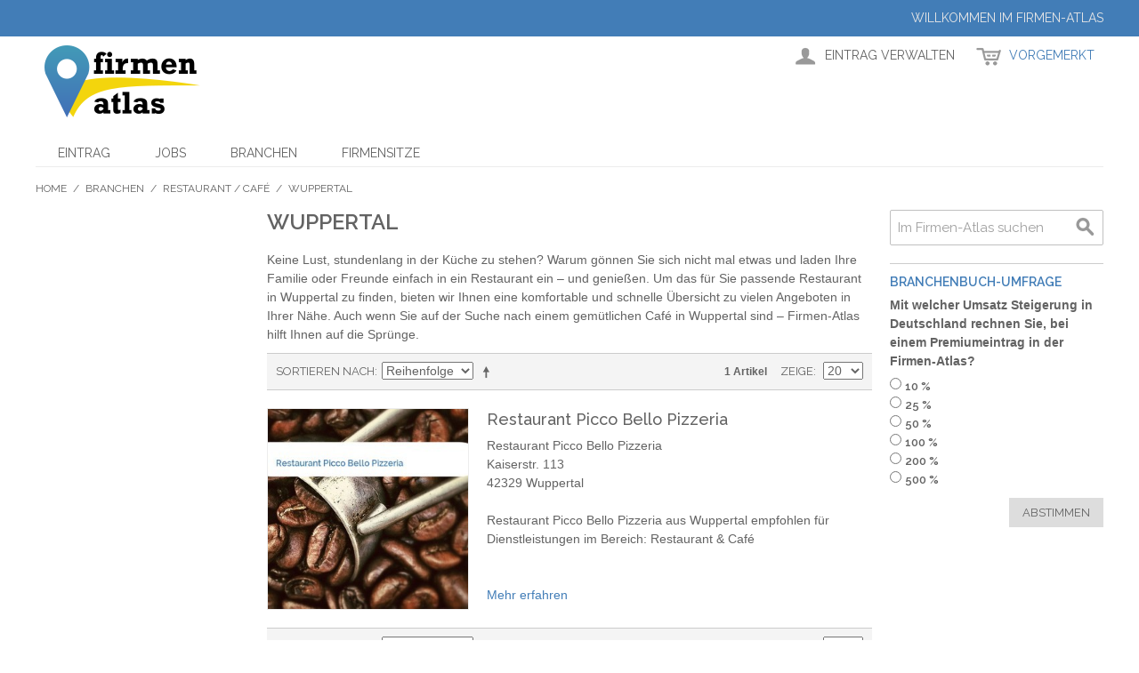

--- FILE ---
content_type: text/html; charset=UTF-8
request_url: http://firmen-atlas.com/de/branchen/restaurant-cafe/wuppertal.html
body_size: 30529
content:

<!DOCTYPE html>

<!--[if lt IE 7 ]> <html lang="de" id="top" class="no-js ie6"> <![endif]-->
<!--[if IE 7 ]>    <html lang="de" id="top" class="no-js ie7"> <![endif]-->
<!--[if IE 8 ]>    <html lang="de" id="top" class="no-js ie8"> <![endif]-->
<!--[if IE 9 ]>    <html lang="de" id="top" class="no-js ie9"> <![endif]-->
<!--[if (gt IE 9)|!(IE)]><!--> <html lang="de" id="top" class="no-js"> <!--<![endif]-->

<head>
<meta http-equiv="Content-Type" content="text/html; charset=utf-8" />
<title>Restaurant &amp; Café Wuppertal - Adressen und Firmen finden im Firmen-Atlas</title>
<meta name="description" content="Restaurants &amp; Cafés in Wuppertal finden mit Firmen-Atlas. Branchenbuch mit Adressen vieler Händler und Firmen. Auch mit Anschrift, Kontaktdaten, Anfahrt und mehr." />
<meta name="keywords" content="" />
<meta name="robots" content="INDEX,FOLLOW" />
<link rel="icon" href="http://firmen-atlas.com/media/favicon/default/favicon-96x96_3.png" type="image/x-icon" />
<link rel="shortcut icon" href="http://firmen-atlas.com/media/favicon/default/favicon-96x96_3.png" type="image/x-icon" />
<!--[if lt IE 7]>
<script type="text/javascript">
//<![CDATA[
    var BLANK_URL = 'http://firmen-atlas.com/js/blank.html';
    var BLANK_IMG = 'http://firmen-atlas.com/js/spacer.gif';
//]]>
</script>
<![endif]-->
<script type="text/javascript" src="http://firmen-atlas.com/media/js/41d65139c87c82e458a070c1f7d62b97.js"></script>
<link rel="stylesheet" href="//fonts.googleapis.com/css?family=Raleway:300,400,500,700,600" />
<!--[if  (lte IE 8) & (!IEMobile)]>
<link rel="stylesheet" type="text/css" href="http://firmen-atlas.com/media/css/831577f0e47bdbdce920b31eff14362e.css" media="all" />
<![endif]-->
<!--[if (gte IE 9) | (IEMobile)]><!-->
<link rel="stylesheet" type="text/css" href="http://firmen-atlas.com/media/css/672c6036a9a2ae0c4d4802410aee67e3.css" media="all" />
<!--<![endif]-->

<script type="text/javascript">
//<![CDATA[
Mage.Cookies.path     = '/';
Mage.Cookies.domain   = '.firmen-atlas.com';
//]]>
</script>
<meta name="viewport" content="initial-scale=1.0, width=device-width" />

<script type="text/javascript">
//<![CDATA[
optionalZipCountries = [];
//]]>
</script>
<script type="text/javascript">//<![CDATA[
        var Translator = new Translate({"HTML tags are not allowed":"HTML-Tags sind nicht erlaubt","Please select an option.":"Bitte w\u00e4hlen Sie eine Option.","This is a required field.":"Dies ist ein Pflichtfeld.","Please enter a valid number in this field.":"Bitte geben Sie eine g\u00fcltige Nummer in dieses Feld ein.","The value is not within the specified range.":"Der Wert ist nicht innerhalb des erlaubten Bereichs.","Please use numbers only in this field. Please avoid spaces or other characters such as dots or commas.":"Bitte nur Ziffern in diesem Feld verwenden. Vermeiden Sie Leerzeichen oder andere Zeichen (z. B. Punkt oder Komma).","Please use letters only (a-z or A-Z) in this field.":"Bitte nur Buchstaben (a-z oder A-Z) in diesem Feld verwenden.","Please use only letters (a-z), numbers (0-9) or underscore(_) in this field, first character should be a letter.":"Bitte nur Buchstaben (a-z), Ziffern (0-9) oder Unterstriche (_) in diesem Feld verwenden, das erste Zeichen muss ein Buchstabe sein.","Please use only letters (a-z or A-Z) or numbers (0-9) only in this field. No spaces or other characters are allowed.":"Bitte nur Buchstaben (a-z oder A-Z) oder Ziffern (0-9) in diesem Feld verwenden. Leerzeichen oder andere Zeichen sind nicht erlaubt.","Please use only letters (a-z or A-Z) or numbers (0-9) or spaces and # only in this field.":"Bitte nur Buchstaben (a-z oder A-Z), Ziffern (0-9), Leerzeichen oder # f\u00fcr dieses Feld verwenden.","Please enter a valid phone number. For example (123) 456-7890 or 123-456-7890.":"Bitte geben Sie eine g\u00fcltige Telefonnummer ein. Zum Beispiel (123) 456-7890 oder 123-456-7890.","Please enter a valid fax number. For example (123) 456-7890 or 123-456-7890.":"Bitte tragen Sie eine g\u00fcltige Faxnummer ein. Zum Beispiel (123) 456-7890 oder 123-456-7890.","Please enter a valid date.":"Bitte geben Sie ein g\u00fcltiges Datum ein.","The From Date value should be less than or equal to the To Date value.":"Das Startdatum sollte vor dem oder am Enddatum liegen.","Please enter a valid email address. For example johndoe@domain.com.":"Bitte geben Sie eine g\u00fcltige E-Mail-Adresse ein. Zum Beispiel johndoe@domain.de.","Please use only visible characters and spaces.":"Bitte nur sichtbare Zeichen verwenden.","Please enter 7 or more characters. Password should contain both numeric and alphabetic characters.":"Bitte geben Sie 7 oder mehr Zeichen ein. Ein Passwort sollte sowohl aus Ziffern wie aus Buchstaben bestehen.","Please make sure your passwords match.":"Bitte stellen Sie sicher, dass die beiden Passworte identisch sind.","Please enter a valid URL. Protocol is required (http:\/\/, https:\/\/ or ftp:\/\/)":"Bitte geben Sie eine g\u00fcltige URL ein. M\u00f6gliche Protokolle (http:\/\/, https:\/\/ or ftp:\/\/)","Please enter a valid URL. For example http:\/\/www.example.com or www.example.com":"Bitte geben Sie eine g\u00fcltige URL ein. Zum Beispiel http:\/\/www.beispiel.de oder www.beispiel.de","Please enter a valid URL Key. For example \"example-page\", \"example-page.html\" or \"anotherlevel\/example-page\".":"Bitte geben Sie einen g\u00fcltigen URL-Bezeichner ein. Zum Beispiel \"beispiel-seite\", \"beispiel-seite.html\" or \"unterverzeichnis\/beispiel-seite\".","Please enter a valid XML-identifier. For example something_1, block5, id-4.":"Bitte geben Sie einen g\u00fcltigen XML-Identifizierer an. Zum Beispiel irgendetwas_1, block5, id-4.","Please enter a valid social security number. For example 123-45-6789.":"Bitte geben Sie eine g\u00fcltige Sozialversicherungsnummer ein. Zum Beispiel 123-45-6789.","Please enter a valid zip code. For example 90602 or 90602-1234.":"Bitte geben Sie eine g\u00fcltige Postleitzahl ein. Zum Beispiel 21335.","Please enter a valid zip code.":"Bitte geben Sie eine g\u00fcltige Postleitzahl ein.","Please use this date format: dd\/mm\/yyyy. For example 17\/03\/2006 for the 17th of March, 2006.":"Bitte verwenden Sie dieses Datumsformat: tt\/mm\/jjjj. Zum Beispiel 17\/03\/2006 f\u00fcr den 17. M\u00e4rz 2006.","Please enter a valid $ amount. For example $100.00.":"Bitte geben Sie einen g\u00fcltigen Betrag ein. Zum Beispiel 100,00 \u20ac.","Please select one of the above options.":"Bitte w\u00e4hlen Sie eine der oberen Optionen.","Please select one of the options.":"Bitte w\u00e4hlen Sie eine der Optionen.","Please select State\/Province.":"Bitte Land\/Bundesland w\u00e4hlen.","Please enter a number greater than 0 in this field.":"Bitte geben Sie eine Zahl gr\u00f6\u00dfer 0 in dieses Feld ein.","Please enter a number 0 or greater in this field.":"Bitte tragen Sie eine Zahl gr\u00f6\u00dfer\/gleich 0 in dieses Feld ein.","Please enter a valid credit card number.":"Bitte geben Sie eine g\u00fcltige Kreditkartennummer ein.","Credit card number does not match credit card type.":"Kreditkartennummer entspricht nicht Kreditkartentyp.","Card type does not match credit card number.":"Kreditkartenart entspricht nicht der angegeben Kreditkartennummer.","Incorrect credit card expiration date.":"Falsches Kreditkarten Ablaufdatum.","Please enter a valid credit card verification number.":"Bitte tragen Sie eine g\u00fcltige Kreditkarten-Pr\u00fcfnummer ein.","Please use only letters (a-z or A-Z), numbers (0-9) or underscore(_) in this field, first character should be a letter.":"Bitte nur Buchstaben (a-z oder A-Z), Ziffern (0-9) oder Unterstriche (_) in diesem Feld verwenden, das erste Zeichen muss ein Buchstabe sein.","Please input a valid CSS-length. For example 100px or 77pt or 20em or .5ex or 50%.":"Bitte geben Sie eine g\u00fcltige CSS-L\u00e4nge an. Beispielsweise 100px, 77pt, 20em, .5ex oder 50%.","Text length does not satisfy specified text range.":"Textl\u00e4nge ist nicht korrekt.","Please enter a number lower than 100.":"Bitte tragen Sie keine Zahl gr\u00f6\u00dfer\/gleich 100 in dieses Feld ein.","Please select a file":"Bitte w\u00e4hlen Sie eine Datei","Please enter issue number or start date for switch\/solo card type.":"Bitte geben Sie eine Vorgangsnummer oder ein Startdatum switch\/solo Karten an.","Please wait, loading...":"Bitte warten, wird geladen \u2026","This date is a required value.":"Das Datum ist eine ben\u00f6tigte Angabe.","Please enter a valid day (1-%d).":"Bitte geben Sie einen g\u00fcltigen Tag (1-%d) an.","Please enter a valid month (1-12).":"Bitte geben Sie einen g\u00fcltigen Monat (1-12) an.","Please enter a valid year (1900-%d).":"Bitte geben Sie ein g\u00fcltiges Jahr (1900-%d) an.","Please enter a valid full date":"Bitte geben Sie eine vollst\u00e4ndiges, g\u00fcltiges Datum an","Please enter a valid date between %s and %s":"Bitte geben Sie ein g\u00fcltiges Datum zwischen dem %s und %s an","Please enter a valid date equal to or greater than %s":"Bitte geben Sie ein g\u00fcltiges Datum am oder nach dem %s an","Please enter a valid date less than or equal to %s":"Bitte geben Sie ein g\u00fcltiges Datum am oder vor dem %s an","Complete":"Vollst\u00e4ndig","Add Products":"Artikel hinzuf\u00fcgen","Please choose to register or to checkout as a guest":"Bitte registrieren Sie sich, oder gehen Sie als Gast zur Kasse","Your order cannot be completed at this time as there is no shipping methods available for it. Please make necessary changes in your shipping address.":"Ihre Bestellung kann momentan nicht abgeschlossen werden, da keine Versandarten daf\u00fcr verf\u00fcgbar sind.","Please specify shipping method.":"Bitte bestimmen Sie die Versandart.","Your order cannot be completed at this time as there is no payment methods available for it.":"Ihre Bestellung kann momentan nicht abgeschlossen werden, da keine Bezahlmethoden daf\u00fcr verf\u00fcgbar sind.","Please specify payment method.":"Bitte bestimmen Sie die Bezahlmethode.","Add to Cart":"In den Warenkorb","In Stock":"Auf Lager","Out of Stock":"Nicht auf Lager","Please enter a valid international bank account number.":"Bitte geben Sie eine g\u00fcltige IBAN an.","Please enter a valid swift code.":"Bitte geben Sie einen g\u00fcltigen BIC an."});
        //]]></script><style>
.agree{background:#111f8a;color:#FFFFFF}
#idagbbd{color:#FFFFFF;text-decoration: underline;}
.linkrot{color : red !important;}

</style>

<script>
  (function(i,s,o,g,r,a,m){i['GoogleAnalyticsObject']=r;i[r]=i[r]||function(){
  (i[r].q=i[r].q||[]).push(arguments)},i[r].l=1*new Date();a=s.createElement(o),
  m=s.getElementsByTagName(o)[0];a.async=1;a.src=g;m.parentNode.insertBefore(a,m)
  })(window,document,'script','https://www.google-analytics.com/analytics.js','ga');

  ga('create', 'UA-90803238-1', 'auto');
  ga('set', 'anonymizeIp', true);
  ga('send', 'pageview');

</script>
</head>
<body class=" catalog-category-view categorypath-branchen-restaurant-cafe-wuppertal-html category-wuppertal">
<div class="wrapper">
        <noscript>
        <div class="global-site-notice noscript">
            <div class="notice-inner">
                <p>
                    <strong>JavaScript scheint in Ihrem Browser deaktiviert zu sein.</strong><br />
                    Sie müssen JavaScript in Ihrem Browser aktivieren, um alle Funktionen in diesem Shop nutzen zu können.                </p>
            </div>
        </div>
    </noscript>
    <div class="page">
        
<div class="header-language-background">
    <div class="header-language-container">
        <div class="store-language-container">
                    </div>

        
        <p class="welcome-msg">Willkommen im Firmen-Atlas </p>
    </div>
</div>

<header id="header" class="page-header">
    <div class="page-header-container">
        <a class="logo" href="http://firmen-atlas.com/de/">
            <img src="http://firmen-atlas.com/skin/frontend/eug/default/images/firmen-atlas.png" alt="Firmen-Atlas Logo" class="large" />
            <img src="http://firmen-atlas.com/skin/frontend/eug/default/images/firmen-atlas.png" alt="Firmen-Atlas Logo" class="small" />
        </a>

                <div class="store-language-container"></div>

        <!-- Skip Links -->

        <div class="skip-links">
            <a href="#header-nav" class="skip-link skip-nav">
                <span class="icon"></span>
                <span class="label">Menü</span>
            </a>

            <a href="#header-search" class="skip-link skip-search">
                <span class="icon"></span>
                <span class="label">Suche</span>
            </a>

            <div class="account-cart-wrapper">
                <a href="http://firmen-atlas.com/de/customer/account/" data-target-element="#header-account" class="skip-link skip-account">
                    <span class="icon"></span>
                    <span class="label">Eintrag verwalten</span>
                </a>

                <!-- Cart -->

                <div class="header-minicart">
                    

<a href="http://firmen-atlas.com/de/checkout/cart/" data-target-element="#header-cart" class="skip-link skip-cart  no-count">
    <span class="icon"></span>
    <span class="label">Vorgemerkt</span>
    <span class="count">0</span>
</a>

<div id="header-cart" class="block block-cart skip-content">
    
<div id="minicart-error-message" class="minicart-message"></div>
<div id="minicart-success-message" class="minicart-message"></div>

<div class="minicart-wrapper">

    <p class="block-subtitle">
        Kürzlich hinzugefügter Premium-Eintrag        <a class="close skip-link-close" href="#" title="Schließen">&times;</a>
    </p>

                    <p class="empty">Kein Eintrag vorhanden.</p>

    </div>
</div>
                </div>
            </div>


        </div>

        <!-- Navigation -->

        <div id="header-nav" class="skip-content">
            
    <nav id="nav">
        <ol class="nav-primary">
            <li  class="level0 nav-1 first"><a href="http://firmen-atlas.com/de/eintrag.html" class="level0 ">Eintrag</a></li><li  class="level0 nav-2"><a href="http://firmen-atlas.com/de/jobs.html" class="level0 ">Jobs</a></li><li  class="level0 nav-3 active parent"><a href="http://firmen-atlas.com/de/branchen.html" class="level0 has-children">Branchen</a><ul class="level0"><li class="level1 view-all"><a class="level1" href="http://firmen-atlas.com/de/branchen.html">Alle Branchen ansehen</a></li><li  class="level1 nav-3-1 first parent"><a href="http://firmen-atlas.com/de/branchen/aemter-behoerden-gerichte.html" class="level1 has-children">Ämter / Behörden / Gerichte</a><ul class="level1"><li class="level2 view-all"><a class="level2" href="http://firmen-atlas.com/de/branchen/aemter-behoerden-gerichte.html">Alle Ämter / Behörden / Gerichte ansehen</a></li><li  class="level2 nav-3-1-1 first"><a href="http://firmen-atlas.com/de/branchen/aemter-behoerden-gerichte/bonn.html" class="level2 ">Bonn</a></li><li  class="level2 nav-3-1-2"><a href="http://firmen-atlas.com/de/branchen/aemter-behoerden-gerichte/dortmund.html" class="level2 ">Dortmund </a></li><li  class="level2 nav-3-1-3"><a href="http://firmen-atlas.com/de/branchen/aemter-behoerden-gerichte/dusseldorf.html" class="level2 ">Düsseldorf</a></li><li  class="level2 nav-3-1-4"><a href="http://firmen-atlas.com/de/branchen/aemter-behoerden-gerichte/frankfurt-am-main.html" class="level2 ">Frankfurt am Main</a></li><li  class="level2 nav-3-1-5"><a href="http://firmen-atlas.com/de/branchen/aemter-behoerden-gerichte/gerolstein.html" class="level2 ">Gerolstein </a></li><li  class="level2 nav-3-1-6"><a href="http://firmen-atlas.com/de/branchen/aemter-behoerden-gerichte/nurnberg.html" class="level2 ">Nürnberg</a></li><li  class="level2 nav-3-1-7"><a href="http://firmen-atlas.com/de/branchen/aemter-behoerden-gerichte/ludwigshafen-am-rhein.html" class="level2 ">Ludwigshafen am Rhein </a></li><li  class="level2 nav-3-1-8"><a href="http://firmen-atlas.com/de/branchen/aemter-behoerden-gerichte/syke.html" class="level2 ">Syke </a></li><li  class="level2 nav-3-1-9 last"><a href="http://firmen-atlas.com/de/branchen/aemter-behoerden-gerichte/wuppertal.html" class="level2 ">Wuppertal </a></li></ul></li><li  class="level1 nav-3-2 parent"><a href="http://firmen-atlas.com/de/branchen/auto-fahrrad.html" class="level1 has-children">Auto / Fahrrad</a><ul class="level1"><li class="level2 view-all"><a class="level2" href="http://firmen-atlas.com/de/branchen/auto-fahrrad.html">Alle Auto / Fahrrad ansehen</a></li><li  class="level2 nav-3-2-1 first"><a href="http://firmen-atlas.com/de/branchen/auto-fahrrad/aachen.html" class="level2 ">Aachen </a></li><li  class="level2 nav-3-2-2"><a href="http://firmen-atlas.com/de/branchen/auto-fahrrad/bonn.html" class="level2 ">Bonn </a></li><li  class="level2 nav-3-2-3"><a href="http://firmen-atlas.com/de/branchen/auto-fahrrad/bochum.html" class="level2 ">Bochum </a></li><li  class="level2 nav-3-2-4"><a href="http://firmen-atlas.com/de/branchen/auto-fahrrad/brakel.html" class="level2 ">Brakel </a></li><li  class="level2 nav-3-2-5"><a href="http://firmen-atlas.com/de/branchen/auto-fahrrad/duisburg.html" class="level2 ">Duisburg </a></li><li  class="level2 nav-3-2-6"><a href="http://firmen-atlas.com/de/branchen/auto-fahrrad/dortmund.html" class="level2 ">Dortmund </a></li><li  class="level2 nav-3-2-7"><a href="http://firmen-atlas.com/de/branchen/auto-fahrrad/essen.html" class="level2 ">Essen </a></li><li  class="level2 nav-3-2-8"><a href="http://firmen-atlas.com/de/branchen/auto-fahrrad/frankfurt-am-main.html" class="level2 ">Frankfurt am Main </a></li><li  class="level2 nav-3-2-9"><a href="http://firmen-atlas.com/de/branchen/auto-fahrrad/gruenstadt.html" class="level2 ">Grünstadt </a></li><li  class="level2 nav-3-2-10"><a href="http://firmen-atlas.com/de/branchen/auto-fahrrad/geesthacht.html" class="level2 ">Geesthacht </a></li><li  class="level2 nav-3-2-11"><a href="http://firmen-atlas.com/de/branchen/auto-fahrrad/gelsenkirchen.html" class="level2 ">Gelsenkirchen</a></li><li  class="level2 nav-3-2-12"><a href="http://firmen-atlas.com/de/branchen/auto-fahrrad/germaringen.html" class="level2 ">Germaringen </a></li><li  class="level2 nav-3-2-13"><a href="http://firmen-atlas.com/de/branchen/auto-fahrrad/hamburg.html" class="level2 ">Hamburg </a></li><li  class="level2 nav-3-2-14"><a href="http://firmen-atlas.com/de/branchen/auto-fahrrad/herne.html" class="level2 ">Herne </a></li><li  class="level2 nav-3-2-15"><a href="http://firmen-atlas.com/de/branchen/auto-fahrrad/ilmenau.html" class="level2 ">Ilmenau </a></li><li  class="level2 nav-3-2-16"><a href="http://firmen-atlas.com/de/branchen/auto-fahrrad/kitzingen.html" class="level2 ">Kitzingen </a></li><li  class="level2 nav-3-2-17"><a href="http://firmen-atlas.com/de/branchen/auto-fahrrad/koeln.html" class="level2 ">Köln </a></li><li  class="level2 nav-3-2-18"><a href="http://firmen-atlas.com/de/branchen/auto-fahrrad/krefeld.html" class="level2 ">Krefeld </a></li><li  class="level2 nav-3-2-19"><a href="http://firmen-atlas.com/de/branchen/auto-fahrrad/mannheim.html" class="level2 ">Mannheim </a></li><li  class="level2 nav-3-2-20"><a href="http://firmen-atlas.com/de/branchen/auto-fahrrad/magdeburg.html" class="level2 ">Magdeburg </a></li><li  class="level2 nav-3-2-21"><a href="http://firmen-atlas.com/de/branchen/auto-fahrrad/muenster.html" class="level2 ">Münster </a></li><li  class="level2 nav-3-2-22"><a href="http://firmen-atlas.com/de/branchen/auto-fahrrad/nuernberg.html" class="level2 ">Nürnberg </a></li><li  class="level2 nav-3-2-23"><a href="http://firmen-atlas.com/de/branchen/auto-fahrrad/weilerswist.html" class="level2 ">Weilerswist </a></li><li  class="level2 nav-3-2-24"><a href="http://firmen-atlas.com/de/branchen/auto-fahrrad/reutlingen.html" class="level2 ">Reutlingen </a></li><li  class="level2 nav-3-2-25"><a href="http://firmen-atlas.com/de/branchen/auto-fahrrad/remscheid.html" class="level2 ">Remscheid </a></li><li  class="level2 nav-3-2-26"><a href="http://firmen-atlas.com/de/branchen/auto-fahrrad/ratingen.html" class="level2 ">Ratingen </a></li><li  class="level2 nav-3-2-27"><a href="http://firmen-atlas.com/de/branchen/auto-fahrrad/troisdorf.html" class="level2 ">Troisdorf </a></li><li  class="level2 nav-3-2-28"><a href="http://firmen-atlas.com/de/branchen/auto-fahrrad/tuerkheim.html" class="level2 ">Türkheim </a></li><li  class="level2 nav-3-2-29 last"><a href="http://firmen-atlas.com/de/branchen/auto-fahrrad/osnabrueck.html" class="level2 ">Osnabrück </a></li></ul></li><li  class="level1 nav-3-3 parent"><a href="http://firmen-atlas.com/de/branchen/bahn-post.html" class="level1 has-children">Bahn / Post</a><ul class="level1"><li class="level2 view-all"><a class="level2" href="http://firmen-atlas.com/de/branchen/bahn-post.html">Alle Bahn / Post ansehen</a></li><li  class="level2 nav-3-3-1 first"><a href="http://firmen-atlas.com/de/branchen/bahn-post/bad-salzungen.html" class="level2 ">Bad Salzungen </a></li><li  class="level2 nav-3-3-2"><a href="http://firmen-atlas.com/de/branchen/bahn-post/bad-harzburg.html" class="level2 ">Bad Harzburg </a></li><li  class="level2 nav-3-3-3"><a href="http://firmen-atlas.com/de/branchen/bahn-post/benningen-am-neckar.html" class="level2 ">Benningen am Neckar </a></li><li  class="level2 nav-3-3-4"><a href="http://firmen-atlas.com/de/branchen/bahn-post/bonn.html" class="level2 ">Bonn </a></li><li  class="level2 nav-3-3-5"><a href="http://firmen-atlas.com/de/branchen/bahn-post/kreuztal.html" class="level2 ">Kreuztal </a></li><li  class="level2 nav-3-3-6"><a href="http://firmen-atlas.com/de/branchen/bahn-post/monheim-am-rhein.html" class="level2 ">Monheim am Rhein </a></li><li  class="level2 nav-3-3-7"><a href="http://firmen-atlas.com/de/branchen/bahn-post/ludwigshafen-am-rhein.html" class="level2 ">Ludwigshafen am Rhein </a></li><li  class="level2 nav-3-3-8 last"><a href="http://firmen-atlas.com/de/branchen/bahn-post/wiesbaden.html" class="level2 ">Wiesbaden </a></li></ul></li><li  class="level1 nav-3-4 parent"><a href="http://firmen-atlas.com/de/branchen/baudienstleistungen.html" class="level1 has-children">Baudienstleistungen</a><ul class="level1"><li class="level2 view-all"><a class="level2" href="http://firmen-atlas.com/de/branchen/baudienstleistungen.html">Alle Baudienstleistungen ansehen</a></li><li  class="level2 nav-3-4-1 first"><a href="http://firmen-atlas.com/de/branchen/baudienstleistungen/aachen.html" class="level2 ">Aachen </a></li><li  class="level2 nav-3-4-2"><a href="http://firmen-atlas.com/de/branchen/baudienstleistungen/bremerhaven.html" class="level2 ">Bremerhaven </a></li><li  class="level2 nav-3-4-3"><a href="http://firmen-atlas.com/de/branchen/baudienstleistungen/boeblingen.html" class="level2 ">Böblingen </a></li><li  class="level2 nav-3-4-4"><a href="http://firmen-atlas.com/de/branchen/baudienstleistungen/bochum.html" class="level2 ">Bochum </a></li><li  class="level2 nav-3-4-5"><a href="http://firmen-atlas.com/de/branchen/baudienstleistungen/frankfurt-am-main.html" class="level2 ">Frankfurt am Main </a></li><li  class="level2 nav-3-4-6"><a href="http://firmen-atlas.com/de/branchen/baudienstleistungen/hamburg.html" class="level2 ">Hamburg </a></li><li  class="level2 nav-3-4-7"><a href="http://firmen-atlas.com/de/branchen/baudienstleistungen/stuttgart.html" class="level2 ">Stuttgart </a></li><li  class="level2 nav-3-4-8"><a href="http://firmen-atlas.com/de/branchen/baudienstleistungen/koeln.html" class="level2 ">Köln</a></li><li  class="level2 nav-3-4-9"><a href="http://firmen-atlas.com/de/branchen/baudienstleistungen/meerbusch.html" class="level2 ">Meerbusch </a></li><li  class="level2 nav-3-4-10"><a href="http://firmen-atlas.com/de/branchen/baudienstleistungen/muenchen.html" class="level2 ">München</a></li><li  class="level2 nav-3-4-11 last"><a href="http://firmen-atlas.com/de/branchen/baudienstleistungen/wettringen.html" class="level2 ">Wettringen</a></li></ul></li><li  class="level1 nav-3-5 parent"><a href="http://firmen-atlas.com/de/branchen/baumaerkte-haus-garten.html" class="level1 has-children">Baumärkte / Haus &amp; Garten</a><ul class="level1"><li class="level2 view-all"><a class="level2" href="http://firmen-atlas.com/de/branchen/baumaerkte-haus-garten.html">Alle Baumärkte / Haus &amp; Garten ansehen</a></li><li  class="level2 nav-3-5-1 first"><a href="http://firmen-atlas.com/de/branchen/baumaerkte-haus-garten/benningen-am-neckar.html" class="level2 ">Benningen am Neckar </a></li><li  class="level2 nav-3-5-2"><a href="http://firmen-atlas.com/de/branchen/baumaerkte-haus-garten/duren.html" class="level2 ">Düren </a></li><li  class="level2 nav-3-5-3"><a href="http://firmen-atlas.com/de/branchen/baumaerkte-haus-garten/dreieich.html" class="level2 ">Dreieich </a></li><li  class="level2 nav-3-5-4"><a href="http://firmen-atlas.com/de/branchen/baumaerkte-haus-garten/frankfurt-oder.html" class="level2 ">Frankfurt Oder</a></li><li  class="level2 nav-3-5-5"><a href="http://firmen-atlas.com/de/branchen/baumaerkte-haus-garten/frankfurt-am-main.html" class="level2 ">Frankfurt am Main </a></li><li  class="level2 nav-3-5-6"><a href="http://firmen-atlas.com/de/branchen/baumaerkte-haus-garten/koeln.html" class="level2 ">Köln </a></li><li  class="level2 nav-3-5-7"><a href="http://firmen-atlas.com/de/branchen/baumaerkte-haus-garten/messel.html" class="level2 ">Messel </a></li><li  class="level2 nav-3-5-8 last"><a href="http://firmen-atlas.com/de/branchen/baumaerkte-haus-garten/zwickau.html" class="level2 ">Zwickau </a></li></ul></li><li  class="level1 nav-3-6 parent"><a href="http://firmen-atlas.com/de/branchen/beauty-wellness.html" class="level1 has-children">Beauty / Wellness</a><ul class="level1"><li class="level2 view-all"><a class="level2" href="http://firmen-atlas.com/de/branchen/beauty-wellness.html">Alle Beauty / Wellness ansehen</a></li><li  class="level2 nav-3-6-1 first"><a href="http://firmen-atlas.com/de/branchen/beauty-wellness/bremen.html" class="level2 ">Bremen </a></li><li  class="level2 nav-3-6-2"><a href="http://firmen-atlas.com/de/branchen/beauty-wellness/dortmund.html" class="level2 ">Dortmund </a></li><li  class="level2 nav-3-6-3"><a href="http://firmen-atlas.com/de/branchen/beauty-wellness/esslingen-am-neckar.html" class="level2 ">Esslingen am Neckar </a></li><li  class="level2 nav-3-6-4"><a href="http://firmen-atlas.com/de/branchen/beauty-wellness/frankfurt-am-main.html" class="level2 ">Frankfurt am Main </a></li><li  class="level2 nav-3-6-5"><a href="http://firmen-atlas.com/de/branchen/beauty-wellness/fulda.html" class="level2 ">Fulda </a></li><li  class="level2 nav-3-6-6"><a href="http://firmen-atlas.com/de/branchen/beauty-wellness/hannover.html" class="level2 ">Hannover </a></li><li  class="level2 nav-3-6-7"><a href="http://firmen-atlas.com/de/branchen/beauty-wellness/koeln.html" class="level2 ">Köln </a></li><li  class="level2 nav-3-6-8"><a href="http://firmen-atlas.com/de/branchen/beauty-wellness/oberhausen.html" class="level2 ">Oberhausen </a></li><li  class="level2 nav-3-6-9"><a href="http://firmen-atlas.com/de/branchen/beauty-wellness/nurnberg.html" class="level2 ">Nürnberg </a></li><li  class="level2 nav-3-6-10 last"><a href="http://firmen-atlas.com/de/branchen/beauty-wellness/schondorf.html" class="level2 ">Schondorf </a></li></ul></li><li  class="level1 nav-3-7 parent"><a href="http://firmen-atlas.com/de/branchen/boots-markt.html" class="level1 has-children">Boots-Markt</a><ul class="level1"><li class="level2 view-all"><a class="level2" href="http://firmen-atlas.com/de/branchen/boots-markt.html">Alle Boots-Markt ansehen</a></li><li  class="level2 nav-3-7-1 first last"><a href="http://firmen-atlas.com/de/branchen/boots-markt/eschershausen.html" class="level2 ">Eschershausen </a></li></ul></li><li  class="level1 nav-3-8 parent"><a href="http://firmen-atlas.com/de/branchen/computer-edv.html" class="level1 has-children">Computer / EDV</a><ul class="level1"><li class="level2 view-all"><a class="level2" href="http://firmen-atlas.com/de/branchen/computer-edv.html">Alle Computer / EDV ansehen</a></li><li  class="level2 nav-3-8-1 first"><a href="http://firmen-atlas.com/de/branchen/computer-edv/aachen.html" class="level2 ">Aachen</a></li><li  class="level2 nav-3-8-2"><a href="http://firmen-atlas.com/de/branchen/computer-edv/bochum.html" class="level2 ">Bochum </a></li><li  class="level2 nav-3-8-3"><a href="http://firmen-atlas.com/de/branchen/computer-edv/bonn.html" class="level2 ">Bonn </a></li><li  class="level2 nav-3-8-4"><a href="http://firmen-atlas.com/de/branchen/computer-edv/bielefeld.html" class="level2 ">Bielefeld </a></li><li  class="level2 nav-3-8-5"><a href="http://firmen-atlas.com/de/branchen/computer-edv/essen.html" class="level2 ">Essen </a></li><li  class="level2 nav-3-8-6"><a href="http://firmen-atlas.com/de/branchen/computer-edv/freiburg-im-breisgau.html" class="level2 ">Freiburg im Breisgau </a></li><li  class="level2 nav-3-8-7"><a href="http://firmen-atlas.com/de/branchen/computer-edv/geretsried.html" class="level2 ">Geretsried </a></li><li  class="level2 nav-3-8-8"><a href="http://firmen-atlas.com/de/branchen/computer-edv/mannheim.html" class="level2 ">Mannheim </a></li><li  class="level2 nav-3-8-9"><a href="http://firmen-atlas.com/de/branchen/computer-edv/kuenzelsau.html" class="level2 ">Künzelsau </a></li><li  class="level2 nav-3-8-10"><a href="http://firmen-atlas.com/de/branchen/computer-edv/koeln.html" class="level2 ">Köln </a></li><li  class="level2 nav-3-8-11 last"><a href="http://firmen-atlas.com/de/branchen/computer-edv/nuernberg.html" class="level2 ">Nürnberg </a></li></ul></li><li  class="level1 nav-3-9 parent"><a href="http://firmen-atlas.com/de/branchen/drogerie-kosmetik.html" class="level1 has-children">Drogerie / Kosmetik</a><ul class="level1"><li class="level2 view-all"><a class="level2" href="http://firmen-atlas.com/de/branchen/drogerie-kosmetik.html">Alle Drogerie / Kosmetik ansehen</a></li><li  class="level2 nav-3-9-1 first"><a href="http://firmen-atlas.com/de/branchen/drogerie-kosmetik/aachen.html" class="level2 ">Aachen</a></li><li  class="level2 nav-3-9-2"><a href="http://firmen-atlas.com/de/branchen/drogerie-kosmetik/hannover.html" class="level2 ">Hannover </a></li><li  class="level2 nav-3-9-3"><a href="http://firmen-atlas.com/de/branchen/drogerie-kosmetik/hanau.html" class="level2 ">Hanau </a></li><li  class="level2 nav-3-9-4 last"><a href="http://firmen-atlas.com/de/branchen/drogerie-kosmetik/nurnberg.html" class="level2 ">Nürnberg </a></li></ul></li><li  class="level1 nav-3-10 parent"><a href="http://firmen-atlas.com/de/branchen/einkaufen-einzelhandel.html" class="level1 has-children">Einkaufen &amp; Einzelhandel</a><ul class="level1"><li class="level2 view-all"><a class="level2" href="http://firmen-atlas.com/de/branchen/einkaufen-einzelhandel.html">Alle Einkaufen &amp; Einzelhandel ansehen</a></li><li  class="level2 nav-3-10-1 first"><a href="http://firmen-atlas.com/de/branchen/einkaufen-einzelhandel/aachen.html" class="level2 ">Aachen </a></li><li  class="level2 nav-3-10-2"><a href="http://firmen-atlas.com/de/branchen/einkaufen-einzelhandel/berlin.html" class="level2 ">Berlin </a></li><li  class="level2 nav-3-10-3"><a href="http://firmen-atlas.com/de/branchen/einkaufen-einzelhandel/bad-blankenburg.html" class="level2 ">Bad Blankenburg</a></li><li  class="level2 nav-3-10-4"><a href="http://firmen-atlas.com/de/branchen/einkaufen-einzelhandel/bonn.html" class="level2 ">Bonn </a></li><li  class="level2 nav-3-10-5"><a href="http://firmen-atlas.com/de/branchen/einkaufen-einzelhandel/bochum.html" class="level2 ">Bochum </a></li><li  class="level2 nav-3-10-6"><a href="http://firmen-atlas.com/de/branchen/einkaufen-einzelhandel/dortmund.html" class="level2 ">Dortmund</a></li><li  class="level2 nav-3-10-7"><a href="http://firmen-atlas.com/de/branchen/einkaufen-einzelhandel/dusseldorf.html" class="level2 ">Düsseldorf </a></li><li  class="level2 nav-3-10-8"><a href="http://firmen-atlas.com/de/branchen/einkaufen-einzelhandel/elmshorn.html" class="level2 ">Elmshorn </a></li><li  class="level2 nav-3-10-9"><a href="http://firmen-atlas.com/de/branchen/einkaufen-einzelhandel/essen.html" class="level2 ">Essen </a></li><li  class="level2 nav-3-10-10"><a href="http://firmen-atlas.com/de/branchen/einkaufen-einzelhandel/furstenfeldbruck.html" class="level2 ">Fürstenfeldbruck </a></li><li  class="level2 nav-3-10-11"><a href="http://firmen-atlas.com/de/branchen/einkaufen-einzelhandel/gronau.html" class="level2 ">Gronau </a></li><li  class="level2 nav-3-10-12"><a href="http://firmen-atlas.com/de/branchen/einkaufen-einzelhandel/gelsenkirchen.html" class="level2 ">Gelsenkirchen </a></li><li  class="level2 nav-3-10-13"><a href="http://firmen-atlas.com/de/branchen/einkaufen-einzelhandel/haar.html" class="level2 ">Haar </a></li><li  class="level2 nav-3-10-14"><a href="http://firmen-atlas.com/de/branchen/einkaufen-einzelhandel/ratingen.html" class="level2 ">Ratingen</a></li><li  class="level2 nav-3-10-15"><a href="http://firmen-atlas.com/de/branchen/einkaufen-einzelhandel/recklinghausen.html" class="level2 ">Recklinghausen</a></li><li  class="level2 nav-3-10-16"><a href="http://firmen-atlas.com/de/branchen/einkaufen-einzelhandel/rostock.html" class="level2 ">Rostock</a></li><li  class="level2 nav-3-10-17"><a href="http://firmen-atlas.com/de/branchen/einkaufen-einzelhandel/oberhausen.html" class="level2 ">Oberhausen </a></li><li  class="level2 nav-3-10-18"><a href="http://firmen-atlas.com/de/branchen/einkaufen-einzelhandel/koln.html" class="level2 ">Köln </a></li><li  class="level2 nav-3-10-19"><a href="http://firmen-atlas.com/de/branchen/einkaufen-einzelhandel/mulheim-an-der-ruhr.html" class="level2 ">Mülheim an der Ruhr </a></li><li  class="level2 nav-3-10-20"><a href="http://firmen-atlas.com/de/branchen/einkaufen-einzelhandel/molln.html" class="level2 ">Mölln </a></li><li  class="level2 nav-3-10-21 last"><a href="http://firmen-atlas.com/de/branchen/einkaufen-einzelhandel/nurnberg.html" class="level2 ">Nürnberg </a></li></ul></li><li  class="level1 nav-3-11 parent"><a href="http://firmen-atlas.com/de/branchen/elektronik-haushalt.html" class="level1 has-children">Hausgeräte &amp; Elektronik</a><ul class="level1"><li class="level2 view-all"><a class="level2" href="http://firmen-atlas.com/de/branchen/elektronik-haushalt.html">Alle Hausgeräte &amp; Elektronik ansehen</a></li><li  class="level2 nav-3-11-1 first"><a href="http://firmen-atlas.com/de/branchen/elektronik-haushalt/aachen.html" class="level2 ">Aachen</a></li><li  class="level2 nav-3-11-2"><a href="http://firmen-atlas.com/de/branchen/elektronik-haushalt/annaberg-buchholz.html" class="level2 ">Annaberg-Buchholz </a></li><li  class="level2 nav-3-11-3"><a href="http://firmen-atlas.com/de/branchen/elektronik-haushalt/bad-krozingen.html" class="level2 ">Bad Krozingen </a></li><li  class="level2 nav-3-11-4"><a href="http://firmen-atlas.com/de/branchen/elektronik-haushalt/berlin.html" class="level2 ">Berlin </a></li><li  class="level2 nav-3-11-5"><a href="http://firmen-atlas.com/de/branchen/elektronik-haushalt/bielefeld.html" class="level2 ">Bielefeld </a></li><li  class="level2 nav-3-11-6"><a href="http://firmen-atlas.com/de/branchen/elektronik-haushalt/bonn.html" class="level2 ">Bonn </a></li><li  class="level2 nav-3-11-7"><a href="http://firmen-atlas.com/de/branchen/elektronik-haushalt/dortmund.html" class="level2 ">Dortmund </a></li><li  class="level2 nav-3-11-8"><a href="http://firmen-atlas.com/de/branchen/elektronik-haushalt/essen.html" class="level2 ">Essen </a></li><li  class="level2 nav-3-11-9"><a href="http://firmen-atlas.com/de/branchen/elektronik-haushalt/esslingen-am-neckar.html" class="level2 ">Esslingen am Neckar </a></li><li  class="level2 nav-3-11-10"><a href="http://firmen-atlas.com/de/branchen/elektronik-haushalt/koln.html" class="level2 ">Köln </a></li><li  class="level2 nav-3-11-11"><a href="http://firmen-atlas.com/de/branchen/elektronik-haushalt/osnabruck.html" class="level2 ">Osnabrück </a></li><li  class="level2 nav-3-11-12"><a href="http://firmen-atlas.com/de/branchen/elektronik-haushalt/wolfsburg.html" class="level2 ">Wolfsburg </a></li><li  class="level2 nav-3-11-13"><a href="http://firmen-atlas.com/de/branchen/elektronik-haushalt/hannover.html" class="level2 ">Hannover </a></li><li  class="level2 nav-3-11-14"><a href="http://firmen-atlas.com/de/branchen/elektronik-haushalt/velbert.html" class="level2 ">Velbert </a></li><li  class="level2 nav-3-11-15"><a href="http://firmen-atlas.com/de/branchen/elektronik-haushalt/meerbusch.html" class="level2 ">Meerbusch </a></li><li  class="level2 nav-3-11-16"><a href="http://firmen-atlas.com/de/branchen/elektronik-haushalt/nurnberg.html" class="level2 ">Nürnberg </a></li><li  class="level2 nav-3-11-17"><a href="http://firmen-atlas.com/de/branchen/elektronik-haushalt/rosenheim.html" class="level2 ">Rosenheim </a></li><li  class="level2 nav-3-11-18"><a href="http://firmen-atlas.com/de/branchen/elektronik-haushalt/frankfurt-am-main.html" class="level2 ">Frankfurt am Main </a></li><li  class="level2 nav-3-11-19 last"><a href="http://firmen-atlas.com/de/branchen/elektronik-haushalt/oldenburg.html" class="level2 ">Oldenburg </a></li></ul></li><li  class="level1 nav-3-12 parent"><a href="http://firmen-atlas.com/de/branchen/film-foto-hi-fi.html" class="level1 has-children">Film / Foto / Hi-Fi</a><ul class="level1"><li class="level2 view-all"><a class="level2" href="http://firmen-atlas.com/de/branchen/film-foto-hi-fi.html">Alle Film / Foto / Hi-Fi ansehen</a></li><li  class="level2 nav-3-12-1 first"><a href="http://firmen-atlas.com/de/branchen/film-foto-hi-fi/aachen.html" class="level2 ">Aachen</a></li><li  class="level2 nav-3-12-2"><a href="http://firmen-atlas.com/de/branchen/film-foto-hi-fi/bad-homburg.html" class="level2 ">Bad Homburg </a></li><li  class="level2 nav-3-12-3"><a href="http://firmen-atlas.com/de/branchen/film-foto-hi-fi/bonn.html" class="level2 ">Bonn </a></li><li  class="level2 nav-3-12-4"><a href="http://firmen-atlas.com/de/branchen/film-foto-hi-fi/bruchsal.html" class="level2 ">Bruchsal </a></li><li  class="level2 nav-3-12-5"><a href="http://firmen-atlas.com/de/branchen/film-foto-hi-fi/delitzsch.html" class="level2 ">Delitzsch </a></li><li  class="level2 nav-3-12-6"><a href="http://firmen-atlas.com/de/branchen/film-foto-hi-fi/dortmund.html" class="level2 ">Dortmund </a></li><li  class="level2 nav-3-12-7"><a href="http://firmen-atlas.com/de/branchen/film-foto-hi-fi/elmshorn.html" class="level2 ">Elmshorn </a></li><li  class="level2 nav-3-12-8"><a href="http://firmen-atlas.com/de/branchen/film-foto-hi-fi/greifenberg.html" class="level2 ">Greifenberg </a></li><li  class="level2 nav-3-12-9"><a href="http://firmen-atlas.com/de/branchen/film-foto-hi-fi/hamburg.html" class="level2 ">Hamburg </a></li><li  class="level2 nav-3-12-10"><a href="http://firmen-atlas.com/de/branchen/film-foto-hi-fi/hanau.html" class="level2 ">Hanau </a></li><li  class="level2 nav-3-12-11"><a href="http://firmen-atlas.com/de/branchen/film-foto-hi-fi/hamm.html" class="level2 ">Hamm </a></li><li  class="level2 nav-3-12-12"><a href="http://firmen-atlas.com/de/branchen/film-foto-hi-fi/herne.html" class="level2 ">Herne </a></li><li  class="level2 nav-3-12-13"><a href="http://firmen-atlas.com/de/branchen/film-foto-hi-fi/hildesheim.html" class="level2 ">Hildesheim </a></li><li  class="level2 nav-3-12-14"><a href="http://firmen-atlas.com/de/branchen/film-foto-hi-fi/saarbrucken.html" class="level2 ">Saarbrücken </a></li><li  class="level2 nav-3-12-15"><a href="http://firmen-atlas.com/de/branchen/film-foto-hi-fi/stuttgart.html" class="level2 ">Stuttgart </a></li><li  class="level2 nav-3-12-16"><a href="http://firmen-atlas.com/de/branchen/film-foto-hi-fi/kiel.html" class="level2 ">Kiel </a></li><li  class="level2 nav-3-12-17"><a href="http://firmen-atlas.com/de/branchen/film-foto-hi-fi/langen-hessen.html" class="level2 ">Langen (Hessen) </a></li><li  class="level2 nav-3-12-18"><a href="http://firmen-atlas.com/de/branchen/film-foto-hi-fi/merzhausen.html" class="level2 ">Merzhausen </a></li><li  class="level2 nav-3-12-19"><a href="http://firmen-atlas.com/de/branchen/film-foto-hi-fi/munster.html" class="level2 ">Münster </a></li><li  class="level2 nav-3-12-20"><a href="http://firmen-atlas.com/de/branchen/film-foto-hi-fi/nieheim.html" class="level2 ">Nieheim </a></li><li  class="level2 nav-3-12-21"><a href="http://firmen-atlas.com/de/branchen/film-foto-hi-fi/ochsenfurt.html" class="level2 ">Ochsenfurt </a></li><li  class="level2 nav-3-12-22 last"><a href="http://firmen-atlas.com/de/branchen/film-foto-hi-fi/offenbach-am-main.html" class="level2 ">Offenbach am Main </a></li></ul></li><li  class="level1 nav-3-13 parent"><a href="http://firmen-atlas.com/de/branchen/geld-recht.html" class="level1 has-children">Geld / Recht</a><ul class="level1"><li class="level2 view-all"><a class="level2" href="http://firmen-atlas.com/de/branchen/geld-recht.html">Alle Geld / Recht ansehen</a></li><li  class="level2 nav-3-13-1 first"><a href="http://firmen-atlas.com/de/branchen/geld-recht/aachen.html" class="level2 ">Aachen </a></li><li  class="level2 nav-3-13-2"><a href="http://firmen-atlas.com/de/branchen/geld-recht/altenstadt.html" class="level2 ">Altenstadt </a></li><li  class="level2 nav-3-13-3"><a href="http://firmen-atlas.com/de/branchen/geld-recht/bonn.html" class="level2 ">Bonn </a></li><li  class="level2 nav-3-13-4"><a href="http://firmen-atlas.com/de/branchen/geld-recht/bremen.html" class="level2 ">Bremen </a></li><li  class="level2 nav-3-13-5"><a href="http://firmen-atlas.com/de/branchen/geld-recht/berlin.html" class="level2 ">Berlin </a></li><li  class="level2 nav-3-13-6"><a href="http://firmen-atlas.com/de/branchen/geld-recht/cuxhaven.html" class="level2 ">Cuxhaven </a></li><li  class="level2 nav-3-13-7"><a href="http://firmen-atlas.com/de/branchen/geld-recht/chemnitz.html" class="level2 ">Chemnitz </a></li><li  class="level2 nav-3-13-8"><a href="http://firmen-atlas.com/de/branchen/geld-recht/darmstadt.html" class="level2 ">Darmstadt </a></li><li  class="level2 nav-3-13-9"><a href="http://firmen-atlas.com/de/branchen/geld-recht/dortmund.html" class="level2 ">Dortmund </a></li><li  class="level2 nav-3-13-10"><a href="http://firmen-atlas.com/de/branchen/geld-recht/essen.html" class="level2 ">Essen </a></li><li  class="level2 nav-3-13-11"><a href="http://firmen-atlas.com/de/branchen/geld-recht/duesseldorf.html" class="level2 ">Düsseldorf </a></li><li  class="level2 nav-3-13-12"><a href="http://firmen-atlas.com/de/branchen/geld-recht/gelsenkirchen.html" class="level2 ">Gelsenkirchen </a></li><li  class="level2 nav-3-13-13"><a href="http://firmen-atlas.com/de/branchen/geld-recht/heidelberg.html" class="level2 ">Heidelberg </a></li><li  class="level2 nav-3-13-14"><a href="http://firmen-atlas.com/de/branchen/geld-recht/fridingen-an-der-donau.html" class="level2 ">Fridingen an der Donau </a></li><li  class="level2 nav-3-13-15"><a href="http://firmen-atlas.com/de/branchen/geld-recht/freiburg-im-breisgau.html" class="level2 ">Freiburg im Breisgau </a></li><li  class="level2 nav-3-13-16"><a href="http://firmen-atlas.com/de/branchen/geld-recht/frankfurt-am-main.html" class="level2 ">Frankfurt am Main </a></li><li  class="level2 nav-3-13-17"><a href="http://firmen-atlas.com/de/branchen/geld-recht/greifswald.html" class="level2 ">Greifswald </a></li><li  class="level2 nav-3-13-18"><a href="http://firmen-atlas.com/de/branchen/geld-recht/heidenheim-an-der-brenz.html" class="level2 ">Heidenheim an der Brenz </a></li><li  class="level2 nav-3-13-19"><a href="http://firmen-atlas.com/de/branchen/geld-recht/leipzig.html" class="level2 ">Leipzig </a></li><li  class="level2 nav-3-13-20"><a href="http://firmen-atlas.com/de/branchen/geld-recht/markneukirchen.html" class="level2 ">Markneukirchen </a></li><li  class="level2 nav-3-13-21"><a href="http://firmen-atlas.com/de/branchen/geld-recht/mannheim.html" class="level2 ">Mannheim </a></li><li  class="level2 nav-3-13-22"><a href="http://firmen-atlas.com/de/branchen/geld-recht/muenster.html" class="level2 ">Münster </a></li><li  class="level2 nav-3-13-23"><a href="http://firmen-atlas.com/de/branchen/geld-recht/muehlheim.html" class="level2 ">Mühlheim </a></li><li  class="level2 nav-3-13-24"><a href="http://firmen-atlas.com/de/branchen/geld-recht/muenchen.html" class="level2 ">München </a></li><li  class="level2 nav-3-13-25"><a href="http://firmen-atlas.com/de/branchen/geld-recht/muehlheim-an-der-donau.html" class="level2 ">Mühlheim an der Donau </a></li><li  class="level2 nav-3-13-26"><a href="http://firmen-atlas.com/de/branchen/geld-recht/offenbach-am-main.html" class="level2 ">Offenbach am Main </a></li><li  class="level2 nav-3-13-27"><a href="http://firmen-atlas.com/de/branchen/geld-recht/karlsruhe.html" class="level2 ">Karlsruhe </a></li><li  class="level2 nav-3-13-28"><a href="http://firmen-atlas.com/de/branchen/geld-recht/koeln.html" class="level2 ">Köln </a></li><li  class="level2 nav-3-13-29"><a href="http://firmen-atlas.com/de/branchen/geld-recht/pulheim.html" class="level2 ">Pulheim </a></li><li  class="level2 nav-3-13-30"><a href="http://firmen-atlas.com/de/branchen/geld-recht/rostock.html" class="level2 ">Rostock </a></li><li  class="level2 nav-3-13-31"><a href="http://firmen-atlas.com/de/branchen/geld-recht/siegburg.html" class="level2 ">Siegburg </a></li><li  class="level2 nav-3-13-32"><a href="http://firmen-atlas.com/de/branchen/geld-recht/sigmaringen.html" class="level2 ">Sigmaringen </a></li><li  class="level2 nav-3-13-33"><a href="http://firmen-atlas.com/de/branchen/geld-recht/swisttal.html" class="level2 ">Swisttal </a></li><li  class="level2 nav-3-13-34"><a href="http://firmen-atlas.com/de/branchen/geld-recht/schwenningen.html" class="level2 ">Schwenningen </a></li><li  class="level2 nav-3-13-35"><a href="http://firmen-atlas.com/de/branchen/geld-recht/solingen.html" class="level2 ">Solingen </a></li><li  class="level2 nav-3-13-36"><a href="http://firmen-atlas.com/de/branchen/geld-recht/stuttgart.html" class="level2 ">Stuttgart</a></li><li  class="level2 nav-3-13-37"><a href="http://firmen-atlas.com/de/branchen/geld-recht/velbert.html" class="level2 ">Velbert </a></li><li  class="level2 nav-3-13-38"><a href="http://firmen-atlas.com/de/branchen/geld-recht/wiesbaden.html" class="level2 ">Wiesbaden </a></li><li  class="level2 nav-3-13-39"><a href="http://firmen-atlas.com/de/branchen/geld-recht/weissenburg-in-bayern.html" class="level2 ">Weißenburg in Bayern </a></li><li  class="level2 nav-3-13-40"><a href="http://firmen-atlas.com/de/branchen/geld-recht/wuppertal.html" class="level2 ">Wuppertal </a></li><li  class="level2 nav-3-13-41"><a href="http://firmen-atlas.com/de/branchen/geld-recht/wurmberg.html" class="level2 ">Wurmberg </a></li><li  class="level2 nav-3-13-42 last"><a href="http://firmen-atlas.com/de/branchen/geld-recht/wuerzburg.html" class="level2 ">Würzburg </a></li></ul></li><li  class="level1 nav-3-14 parent"><a href="http://firmen-atlas.com/de/branchen/getraenke.html" class="level1 has-children">Getränke</a><ul class="level1"><li class="level2 view-all"><a class="level2" href="http://firmen-atlas.com/de/branchen/getraenke.html">Alle Getränke ansehen</a></li><li  class="level2 nav-3-14-1 first"><a href="http://firmen-atlas.com/de/branchen/getraenke/filderstadt.html" class="level2 ">Filderstadt </a></li><li  class="level2 nav-3-14-2"><a href="http://firmen-atlas.com/de/branchen/getraenke/besigheim.html" class="level2 ">Besigheim </a></li><li  class="level2 nav-3-14-3 last"><a href="http://firmen-atlas.com/de/branchen/getraenke/essen.html" class="level2 ">Essen </a></li></ul></li><li  class="level1 nav-3-15 parent"><a href="http://firmen-atlas.com/de/branchen/gesundheit-krankenkassen.html" class="level1 has-children">Gesundheit / Krankenkassen</a><ul class="level1"><li class="level2 view-all"><a class="level2" href="http://firmen-atlas.com/de/branchen/gesundheit-krankenkassen.html">Alle Gesundheit / Krankenkassen ansehen</a></li><li  class="level2 nav-3-15-1 first"><a href="http://firmen-atlas.com/de/branchen/gesundheit-krankenkassen/bad-krozingen.html" class="level2 ">Bad Krozingen </a></li><li  class="level2 nav-3-15-2"><a href="http://firmen-atlas.com/de/branchen/gesundheit-krankenkassen/bremen.html" class="level2 ">Bremen </a></li><li  class="level2 nav-3-15-3"><a href="http://firmen-atlas.com/de/branchen/gesundheit-krankenkassen/berlin.html" class="level2 ">Berlin </a></li><li  class="level2 nav-3-15-4"><a href="http://firmen-atlas.com/de/branchen/gesundheit-krankenkassen/bernburg-saale.html" class="level2 ">Bernburg (Saale) </a></li><li  class="level2 nav-3-15-5"><a href="http://firmen-atlas.com/de/branchen/gesundheit-krankenkassen/bruchsal.html" class="level2 ">Bruchsal </a></li><li  class="level2 nav-3-15-6"><a href="http://firmen-atlas.com/de/branchen/gesundheit-krankenkassen/bielefeld.html" class="level2 ">Bielefeld </a></li><li  class="level2 nav-3-15-7"><a href="http://firmen-atlas.com/de/branchen/gesundheit-krankenkassen/bochum.html" class="level2 ">Bochum </a></li><li  class="level2 nav-3-15-8"><a href="http://firmen-atlas.com/de/branchen/gesundheit-krankenkassen/buckeburg.html" class="level2 ">Bückeburg </a></li><li  class="level2 nav-3-15-9"><a href="http://firmen-atlas.com/de/branchen/gesundheit-krankenkassen/boblingen.html" class="level2 ">Böblingen </a></li><li  class="level2 nav-3-15-10"><a href="http://firmen-atlas.com/de/branchen/gesundheit-krankenkassen/coswig.html" class="level2 ">Coswig </a></li><li  class="level2 nav-3-15-11"><a href="http://firmen-atlas.com/de/branchen/gesundheit-krankenkassen/cloppenburg.html" class="level2 ">Cloppenburg </a></li><li  class="level2 nav-3-15-12"><a href="http://firmen-atlas.com/de/branchen/gesundheit-krankenkassen/duisburg.html" class="level2 ">Duisburg </a></li><li  class="level2 nav-3-15-13"><a href="http://firmen-atlas.com/de/branchen/gesundheit-krankenkassen/darmstadt.html" class="level2 ">Darmstadt </a></li><li  class="level2 nav-3-15-14"><a href="http://firmen-atlas.com/de/branchen/gesundheit-krankenkassen/dresden.html" class="level2 ">Dresden </a></li><li  class="level2 nav-3-15-15"><a href="http://firmen-atlas.com/de/branchen/gesundheit-krankenkassen/dusseldorf.html" class="level2 ">Düsseldorf </a></li><li  class="level2 nav-3-15-16"><a href="http://firmen-atlas.com/de/branchen/gesundheit-krankenkassen/dortmund.html" class="level2 ">Dortmund </a></li><li  class="level2 nav-3-15-17"><a href="http://firmen-atlas.com/de/branchen/gesundheit-krankenkassen/essen.html" class="level2 ">Essen </a></li><li  class="level2 nav-3-15-18"><a href="http://firmen-atlas.com/de/branchen/gesundheit-krankenkassen/elmshorn.html" class="level2 ">Elmshorn </a></li><li  class="level2 nav-3-15-19"><a href="http://firmen-atlas.com/de/branchen/gesundheit-krankenkassen/eberswalde.html" class="level2 ">Eberswalde </a></li><li  class="level2 nav-3-15-20"><a href="http://firmen-atlas.com/de/branchen/gesundheit-krankenkassen/frankfurt-am-main.html" class="level2 ">Frankfurt am Main </a></li><li  class="level2 nav-3-15-21"><a href="http://firmen-atlas.com/de/branchen/gesundheit-krankenkassen/gelsenkirchen.html" class="level2 ">Gelsenkirchen </a></li><li  class="level2 nav-3-15-22"><a href="http://firmen-atlas.com/de/branchen/gesundheit-krankenkassen/ganderkesee.html" class="level2 ">Ganderkesee </a></li><li  class="level2 nav-3-15-23"><a href="http://firmen-atlas.com/de/branchen/gesundheit-krankenkassen/hagen.html" class="level2 ">Hagen </a></li><li  class="level2 nav-3-15-24"><a href="http://firmen-atlas.com/de/branchen/gesundheit-krankenkassen/haldensleben.html" class="level2 ">Haldensleben </a></li><li  class="level2 nav-3-15-25"><a href="http://firmen-atlas.com/de/branchen/gesundheit-krankenkassen/hamburg.html" class="level2 ">Hamburg </a></li><li  class="level2 nav-3-15-26"><a href="http://firmen-atlas.com/de/branchen/gesundheit-krankenkassen/hannover.html" class="level2 ">Hannover </a></li><li  class="level2 nav-3-15-27"><a href="http://firmen-atlas.com/de/branchen/gesundheit-krankenkassen/halstenbek.html" class="level2 ">Halstenbek </a></li><li  class="level2 nav-3-15-28"><a href="http://firmen-atlas.com/de/branchen/gesundheit-krankenkassen/hirschaid.html" class="level2 ">Hirschaid </a></li><li  class="level2 nav-3-15-29"><a href="http://firmen-atlas.com/de/branchen/gesundheit-krankenkassen/oldenburg.html" class="level2 ">Oldenburg </a></li><li  class="level2 nav-3-15-30"><a href="http://firmen-atlas.com/de/branchen/gesundheit-krankenkassen/osnabruck.html" class="level2 ">Osnabrück </a></li><li  class="level2 nav-3-15-31"><a href="http://firmen-atlas.com/de/branchen/gesundheit-krankenkassen/planegg.html" class="level2 ">Planegg </a></li><li  class="level2 nav-3-15-32"><a href="http://firmen-atlas.com/de/branchen/gesundheit-krankenkassen/kiel.html" class="level2 ">Kiel </a></li><li  class="level2 nav-3-15-33"><a href="http://firmen-atlas.com/de/branchen/gesundheit-krankenkassen/leipzig.html" class="level2 ">Leipzig </a></li><li  class="level2 nav-3-15-34"><a href="http://firmen-atlas.com/de/branchen/gesundheit-krankenkassen/minden.html" class="level2 ">Minden </a></li><li  class="level2 nav-3-15-35"><a href="http://firmen-atlas.com/de/branchen/gesundheit-krankenkassen/mulheim.html" class="level2 ">Mülheim </a></li><li  class="level2 nav-3-15-36"><a href="http://firmen-atlas.com/de/branchen/gesundheit-krankenkassen/moglingen.html" class="level2 ">Möglingen </a></li><li  class="level2 nav-3-15-37"><a href="http://firmen-atlas.com/de/branchen/gesundheit-krankenkassen/kleinmachnow.html" class="level2 ">Kleinmachnow </a></li><li  class="level2 nav-3-15-38"><a href="http://firmen-atlas.com/de/branchen/gesundheit-krankenkassen/munster.html" class="level2 ">Münster </a></li><li  class="level2 nav-3-15-39"><a href="http://firmen-atlas.com/de/branchen/gesundheit-krankenkassen/nurnberg.html" class="level2 ">Nürnberg </a></li><li  class="level2 nav-3-15-40"><a href="http://firmen-atlas.com/de/branchen/gesundheit-krankenkassen/lutherstadt-wittenberg.html" class="level2 ">Lutherstadt Wittenberg </a></li><li  class="level2 nav-3-15-41"><a href="http://firmen-atlas.com/de/branchen/gesundheit-krankenkassen/pirna.html" class="level2 ">Pirna</a></li><li  class="level2 nav-3-15-42"><a href="http://firmen-atlas.com/de/branchen/gesundheit-krankenkassen/munchen.html" class="level2 ">München </a></li><li  class="level2 nav-3-15-43"><a href="http://firmen-atlas.com/de/branchen/gesundheit-krankenkassen/stuttgart.html" class="level2 ">Stuttgart </a></li><li  class="level2 nav-3-15-44"><a href="http://firmen-atlas.com/de/branchen/gesundheit-krankenkassen/schwabisch-hall.html" class="level2 ">Schwäbisch Hall </a></li><li  class="level2 nav-3-15-45"><a href="http://firmen-atlas.com/de/branchen/gesundheit-krankenkassen/wasserburg-am-inn.html" class="level2 ">Wasserburg am Inn </a></li><li  class="level2 nav-3-15-46"><a href="http://firmen-atlas.com/de/branchen/gesundheit-krankenkassen/walsrode.html" class="level2 ">Walsrode </a></li><li  class="level2 nav-3-15-47 last"><a href="http://firmen-atlas.com/de/branchen/gesundheit-krankenkassen/wuppertal.html" class="level2 ">Wuppertal </a></li></ul></li><li  class="level1 nav-3-16 parent"><a href="http://firmen-atlas.com/de/branchen/hotel-gastronomie.html" class="level1 has-children">Hotels, Übernachtungen &amp; Gastronomie</a><ul class="level1"><li class="level2 view-all"><a class="level2" href="http://firmen-atlas.com/de/branchen/hotel-gastronomie.html">Alle Hotels, Übernachtungen &amp; Gastronomie ansehen</a></li><li  class="level2 nav-3-16-1 first"><a href="http://firmen-atlas.com/de/branchen/hotel-gastronomie/aachen.html" class="level2 ">Aachen </a></li><li  class="level2 nav-3-16-2"><a href="http://firmen-atlas.com/de/branchen/hotel-gastronomie/delitzsch.html" class="level2 ">Delitzsch </a></li><li  class="level2 nav-3-16-3"><a href="http://firmen-atlas.com/de/branchen/hotel-gastronomie/dortmund.html" class="level2 ">Dortmund </a></li><li  class="level2 nav-3-16-4"><a href="http://firmen-atlas.com/de/branchen/hotel-gastronomie/duisburg.html" class="level2 ">Duisburg </a></li><li  class="level2 nav-3-16-5"><a href="http://firmen-atlas.com/de/branchen/hotel-gastronomie/offenbach-am-main.html" class="level2 ">Offenbach am Main </a></li><li  class="level2 nav-3-16-6"><a href="http://firmen-atlas.com/de/branchen/hotel-gastronomie/neu-wulmstorf.html" class="level2 ">Neu Wulmstorf </a></li><li  class="level2 nav-3-16-7 last"><a href="http://firmen-atlas.com/de/branchen/hotel-gastronomie/windeck.html" class="level2 ">Windeck </a></li></ul></li><li  class="level1 nav-3-17 parent"><a href="http://firmen-atlas.com/de/branchen/ingenieure-sachverstaendige.html" class="level1 has-children">Ingenieure / Sachverständige</a><ul class="level1"><li class="level2 view-all"><a class="level2" href="http://firmen-atlas.com/de/branchen/ingenieure-sachverstaendige.html">Alle Ingenieure / Sachverständige ansehen</a></li><li  class="level2 nav-3-17-1 first"><a href="http://firmen-atlas.com/de/branchen/ingenieure-sachverstaendige/essen.html" class="level2 ">Essen </a></li><li  class="level2 nav-3-17-2"><a href="http://firmen-atlas.com/de/branchen/ingenieure-sachverstaendige/leipzig.html" class="level2 ">Leipzig </a></li><li  class="level2 nav-3-17-3"><a href="http://firmen-atlas.com/de/branchen/ingenieure-sachverstaendige/mannheim.html" class="level2 ">Mannheim </a></li><li  class="level2 nav-3-17-4"><a href="http://firmen-atlas.com/de/branchen/ingenieure-sachverstaendige/monchengladbach.html" class="level2 ">Mönchengladbach </a></li><li  class="level2 nav-3-17-5"><a href="http://firmen-atlas.com/de/branchen/ingenieure-sachverstaendige/wernigerode.html" class="level2 ">Wernigerode </a></li><li  class="level2 nav-3-17-6 last"><a href="http://firmen-atlas.com/de/branchen/ingenieure-sachverstaendige/wuppertal.html" class="level2 ">Wuppertal </a></li></ul></li><li  class="level1 nav-3-18 parent"><a href="http://firmen-atlas.com/de/branchen/immobilien.html" class="level1 has-children">Immobilien</a><ul class="level1"><li class="level2 view-all"><a class="level2" href="http://firmen-atlas.com/de/branchen/immobilien.html">Alle Immobilien ansehen</a></li><li  class="level2 nav-3-18-1 first"><a href="http://firmen-atlas.com/de/branchen/immobilien/aachen.html" class="level2 ">Aachen </a></li><li  class="level2 nav-3-18-2"><a href="http://firmen-atlas.com/de/branchen/immobilien/berlin.html" class="level2 ">Berlin </a></li><li  class="level2 nav-3-18-3"><a href="http://firmen-atlas.com/de/branchen/immobilien/coswig.html" class="level2 ">Coswig </a></li><li  class="level2 nav-3-18-4"><a href="http://firmen-atlas.com/de/branchen/immobilien/dusseldorf.html" class="level2 ">Düsseldorf </a></li><li  class="level2 nav-3-18-5"><a href="http://firmen-atlas.com/de/branchen/immobilien/immobilien-and-makler.html" class="level2 ">Immobilien &amp; Makler</a></li><li  class="level2 nav-3-18-6"><a href="http://firmen-atlas.com/de/branchen/immobilien/radebeul.html" class="level2 ">Radebeul </a></li><li  class="level2 nav-3-18-7 last"><a href="http://firmen-atlas.com/de/branchen/immobilien/wiesmoor.html" class="level2 ">Wiesmoor </a></li></ul></li><li  class="level1 nav-3-19 parent"><a href="http://firmen-atlas.com/de/branchen/kunst-kultur.html" class="level1 has-children">Kunst / Kultur</a><ul class="level1"><li class="level2 view-all"><a class="level2" href="http://firmen-atlas.com/de/branchen/kunst-kultur.html">Alle Kunst / Kultur ansehen</a></li><li  class="level2 nav-3-19-1 first"><a href="http://firmen-atlas.com/de/branchen/kunst-kultur/dortmund.html" class="level2 ">Dortmund </a></li><li  class="level2 nav-3-19-2"><a href="http://firmen-atlas.com/de/branchen/kunst-kultur/dresden.html" class="level2 ">Dresden </a></li><li  class="level2 nav-3-19-3 last"><a href="http://firmen-atlas.com/de/branchen/kunst-kultur/ratingen.html" class="level2 ">Ratingen </a></li></ul></li><li  class="level1 nav-3-20 parent"><a href="http://firmen-atlas.com/de/branchen/landwirtschaft-fischerei.html" class="level1 has-children">Landwirtschaft / Fischerei</a><ul class="level1"><li class="level2 view-all"><a class="level2" href="http://firmen-atlas.com/de/branchen/landwirtschaft-fischerei.html">Alle Landwirtschaft / Fischerei ansehen</a></li><li  class="level2 nav-3-20-1 first"><a href="http://firmen-atlas.com/de/branchen/landwirtschaft-fischerei/balingen.html" class="level2 ">Balingen </a></li><li  class="level2 nav-3-20-2 last"><a href="http://firmen-atlas.com/de/branchen/landwirtschaft-fischerei/bruchsal.html" class="level2 ">Bruchsal </a></li></ul></li><li  class="level1 nav-3-21 parent"><a href="http://firmen-atlas.com/de/branchen/lebensmittel-baeckereien.html" class="level1 has-children">Lebensmittel / Bäckereien</a><ul class="level1"><li class="level2 view-all"><a class="level2" href="http://firmen-atlas.com/de/branchen/lebensmittel-baeckereien.html">Alle Lebensmittel / Bäckereien ansehen</a></li><li  class="level2 nav-3-21-1 first"><a href="http://firmen-atlas.com/de/branchen/lebensmittel-baeckereien/aachen.html" class="level2 ">Aachen</a></li><li  class="level2 nav-3-21-2"><a href="http://firmen-atlas.com/de/branchen/lebensmittel-baeckereien/berlin.html" class="level2 ">Berlin </a></li><li  class="level2 nav-3-21-3"><a href="http://firmen-atlas.com/de/branchen/lebensmittel-baeckereien/delitzsch.html" class="level2 ">Delitzsch </a></li><li  class="level2 nav-3-21-4"><a href="http://firmen-atlas.com/de/branchen/lebensmittel-baeckereien/essen.html" class="level2 ">Essen </a></li><li  class="level2 nav-3-21-5"><a href="http://firmen-atlas.com/de/branchen/lebensmittel-baeckereien/frankfurt-am-main.html" class="level2 ">Frankfurt am Main </a></li><li  class="level2 nav-3-21-6"><a href="http://firmen-atlas.com/de/branchen/lebensmittel-baeckereien/grossbeeren.html" class="level2 ">Großbeeren </a></li><li  class="level2 nav-3-21-7"><a href="http://firmen-atlas.com/de/branchen/lebensmittel-baeckereien/nurnberg.html" class="level2 ">Nürnberg </a></li><li  class="level2 nav-3-21-8"><a href="http://firmen-atlas.com/de/branchen/lebensmittel-baeckereien/munchen.html" class="level2 ">München </a></li><li  class="level2 nav-3-21-9"><a href="http://firmen-atlas.com/de/branchen/lebensmittel-baeckereien/mulheim-an-der-ruhr.html" class="level2 ">Mülheim an der Ruhr </a></li><li  class="level2 nav-3-21-10 last"><a href="http://firmen-atlas.com/de/branchen/lebensmittel-baeckereien/krun.html" class="level2 ">Krün</a></li></ul></li><li  class="level1 nav-3-22 parent"><a href="http://firmen-atlas.com/de/branchen/maschinenbau-mechanik.html" class="level1 has-children">Maschinenbau / Mechanik</a><ul class="level1"><li class="level2 view-all"><a class="level2" href="http://firmen-atlas.com/de/branchen/maschinenbau-mechanik.html">Alle Maschinenbau / Mechanik ansehen</a></li><li  class="level2 nav-3-22-1 first"><a href="http://firmen-atlas.com/de/branchen/maschinenbau-mechanik/regensburg.html" class="level2 ">Regensburg </a></li><li  class="level2 nav-3-22-2 last"><a href="http://firmen-atlas.com/de/branchen/maschinenbau-mechanik/koln.html" class="level2 ">Köln </a></li></ul></li><li  class="level1 nav-3-23 parent"><a href="http://firmen-atlas.com/de/branchen/medizin-gesundheitswesen.html" class="level1 has-children">Medizin / Gesundheitswesen</a><ul class="level1"><li class="level2 view-all"><a class="level2" href="http://firmen-atlas.com/de/branchen/medizin-gesundheitswesen.html">Alle Medizin / Gesundheitswesen ansehen</a></li><li  class="level2 nav-3-23-1 first"><a href="http://firmen-atlas.com/de/branchen/medizin-gesundheitswesen/bad-sackingen.html" class="level2 ">Bad Säckingen </a></li><li  class="level2 nav-3-23-2"><a href="http://firmen-atlas.com/de/branchen/medizin-gesundheitswesen/bonn.html" class="level2 ">Bonn </a></li><li  class="level2 nav-3-23-3"><a href="http://firmen-atlas.com/de/branchen/medizin-gesundheitswesen/boblingen.html" class="level2 ">Böblingen </a></li><li  class="level2 nav-3-23-4"><a href="http://firmen-atlas.com/de/branchen/medizin-gesundheitswesen/duisburg.html" class="level2 ">Duisburg </a></li><li  class="level2 nav-3-23-5"><a href="http://firmen-atlas.com/de/branchen/medizin-gesundheitswesen/dortmund.html" class="level2 ">Dortmund </a></li><li  class="level2 nav-3-23-6"><a href="http://firmen-atlas.com/de/branchen/medizin-gesundheitswesen/hannover.html" class="level2 ">Hannover </a></li><li  class="level2 nav-3-23-7"><a href="http://firmen-atlas.com/de/branchen/medizin-gesundheitswesen/koln.html" class="level2 ">Köln </a></li><li  class="level2 nav-3-23-8"><a href="http://firmen-atlas.com/de/branchen/medizin-gesundheitswesen/leipzig.html" class="level2 ">Leipzig </a></li><li  class="level2 nav-3-23-9"><a href="http://firmen-atlas.com/de/branchen/medizin-gesundheitswesen/lengerich.html" class="level2 ">Lengerich </a></li><li  class="level2 nav-3-23-10"><a href="http://firmen-atlas.com/de/branchen/medizin-gesundheitswesen/nurnberg.html" class="level2 ">Nürnberg </a></li><li  class="level2 nav-3-23-11"><a href="http://firmen-atlas.com/de/branchen/medizin-gesundheitswesen/stuttgart.html" class="level2 ">Stuttgart </a></li><li  class="level2 nav-3-23-12"><a href="http://firmen-atlas.com/de/branchen/medizin-gesundheitswesen/karlsfeld.html" class="level2 ">Karlsfeld </a></li><li  class="level2 nav-3-23-13"><a href="http://firmen-atlas.com/de/branchen/medizin-gesundheitswesen/katzenelnbogen.html" class="level2 ">Katzenelnbogen </a></li><li  class="level2 nav-3-23-14"><a href="http://firmen-atlas.com/de/branchen/medizin-gesundheitswesen/oberursel-taunus.html" class="level2 ">Oberursel (Taunus) </a></li><li  class="level2 nav-3-23-15 last"><a href="http://firmen-atlas.com/de/branchen/medizin-gesundheitswesen/weissenfels.html" class="level2 ">Weißenfels </a></li></ul></li><li  class="level1 nav-3-24 parent"><a href="http://firmen-atlas.com/de/branchen/musik.html" class="level1 has-children">Musik</a><ul class="level1"><li class="level2 view-all"><a class="level2" href="http://firmen-atlas.com/de/branchen/musik.html">Alle Musik ansehen</a></li><li  class="level2 nav-3-24-1 first"><a href="http://firmen-atlas.com/de/branchen/musik/duisburg.html" class="level2 ">Duisburg </a></li><li  class="level2 nav-3-24-2 last"><a href="http://firmen-atlas.com/de/branchen/musik/halle-saale.html" class="level2 ">Halle (Saale) </a></li></ul></li><li  class="level1 nav-3-25 parent"><a href="http://firmen-atlas.com/de/branchen/mode-schuhe.html" class="level1 has-children">Mode / Schuhe</a><ul class="level1"><li class="level2 view-all"><a class="level2" href="http://firmen-atlas.com/de/branchen/mode-schuhe.html">Alle Mode / Schuhe ansehen</a></li><li  class="level2 nav-3-25-1 first"><a href="http://firmen-atlas.com/de/branchen/mode-schuhe/aachen.html" class="level2 ">Aachen </a></li><li  class="level2 nav-3-25-2"><a href="http://firmen-atlas.com/de/branchen/mode-schuhe/bad-pyrmont.html" class="level2 ">Bad Pyrmont </a></li><li  class="level2 nav-3-25-3"><a href="http://firmen-atlas.com/de/branchen/mode-schuhe/bad-orb.html" class="level2 ">Bad Orb </a></li><li  class="level2 nav-3-25-4"><a href="http://firmen-atlas.com/de/branchen/mode-schuhe/brakel.html" class="level2 ">Brakel </a></li><li  class="level2 nav-3-25-5"><a href="http://firmen-atlas.com/de/branchen/mode-schuhe/hamm.html" class="level2 ">Hamm</a></li><li  class="level2 nav-3-25-6"><a href="http://firmen-atlas.com/de/branchen/mode-schuhe/frankfurt-am-main.html" class="level2 ">Frankfurt am Main </a></li><li  class="level2 nav-3-25-7"><a href="http://firmen-atlas.com/de/branchen/mode-schuhe/dortmund.html" class="level2 ">Dortmund </a></li><li  class="level2 nav-3-25-8"><a href="http://firmen-atlas.com/de/branchen/mode-schuhe/sonneberg.html" class="level2 ">Sonneberg </a></li><li  class="level2 nav-3-25-9"><a href="http://firmen-atlas.com/de/branchen/mode-schuhe/stuttgart.html" class="level2 ">Stuttgart </a></li><li  class="level2 nav-3-25-10"><a href="http://firmen-atlas.com/de/branchen/mode-schuhe/straubing.html" class="level2 ">Straubing </a></li><li  class="level2 nav-3-25-11 last"><a href="http://firmen-atlas.com/de/branchen/mode-schuhe/munchen.html" class="level2 ">München </a></li></ul></li><li  class="level1 nav-3-26 parent"><a href="http://firmen-atlas.com/de/branchen/nahrungsmittel-genussmittel.html" class="level1 has-children">Nahrungsmittel / Genussmittel</a><ul class="level1"><li class="level2 view-all"><a class="level2" href="http://firmen-atlas.com/de/branchen/nahrungsmittel-genussmittel.html">Alle Nahrungsmittel / Genussmittel ansehen</a></li><li  class="level2 nav-3-26-1 first last"><a href="http://firmen-atlas.com/de/branchen/nahrungsmittel-genussmittel/marl.html" class="level2 ">Marl </a></li></ul></li><li  class="level1 nav-3-27 parent"><a href="http://firmen-atlas.com/de/branchen/presse-buecher.html" class="level1 has-children">Presse / Bücher</a><ul class="level1"><li class="level2 view-all"><a class="level2" href="http://firmen-atlas.com/de/branchen/presse-buecher.html">Alle Presse / Bücher ansehen</a></li><li  class="level2 nav-3-27-1 first"><a href="http://firmen-atlas.com/de/branchen/presse-buecher/bad-homburg.html" class="level2 ">Bad Homburg </a></li><li  class="level2 nav-3-27-2 last"><a href="http://firmen-atlas.com/de/branchen/presse-buecher/gernsheim.html" class="level2 ">Gernsheim </a></li></ul></li><li  class="level1 nav-3-28 parent"><a href="http://firmen-atlas.com/de/branchen/reisen-tourismus.html" class="level1 has-children">Reisen / Tourismus</a><ul class="level1"><li class="level2 view-all"><a class="level2" href="http://firmen-atlas.com/de/branchen/reisen-tourismus.html">Alle Reisen / Tourismus ansehen</a></li><li  class="level2 nav-3-28-1 first"><a href="http://firmen-atlas.com/de/branchen/reisen-tourismus/bremen.html" class="level2 ">Bremen </a></li><li  class="level2 nav-3-28-2"><a href="http://firmen-atlas.com/de/branchen/reisen-tourismus/hamburg.html" class="level2 ">Hamburg </a></li><li  class="level2 nav-3-28-3"><a href="http://firmen-atlas.com/de/branchen/reisen-tourismus/essen.html" class="level2 ">Essen </a></li><li  class="level2 nav-3-28-4"><a href="http://firmen-atlas.com/de/branchen/reisen-tourismus/erkrath.html" class="level2 ">Erkrath</a></li><li  class="level2 nav-3-28-5 last"><a href="http://firmen-atlas.com/de/branchen/reisen-tourismus/westerstede.html" class="level2 ">Westerstede </a></li></ul></li><li  class="level1 nav-3-29 active parent"><a href="http://firmen-atlas.com/de/branchen/restaurant-cafe.html" class="level1 has-children">Restaurant / Café</a><ul class="level1"><li class="level2 view-all"><a class="level2" href="http://firmen-atlas.com/de/branchen/restaurant-cafe.html">Alle Restaurant / Café ansehen</a></li><li  class="level2 nav-3-29-1 first"><a href="http://firmen-atlas.com/de/branchen/restaurant-cafe/aachen.html" class="level2 ">Aachen </a></li><li  class="level2 nav-3-29-2"><a href="http://firmen-atlas.com/de/branchen/restaurant-cafe/bochum.html" class="level2 ">Bochum </a></li><li  class="level2 nav-3-29-3"><a href="http://firmen-atlas.com/de/branchen/restaurant-cafe/bensheim.html" class="level2 ">Bensheim </a></li><li  class="level2 nav-3-29-4"><a href="http://firmen-atlas.com/de/branchen/restaurant-cafe/bremen.html" class="level2 ">Bremen </a></li><li  class="level2 nav-3-29-5"><a href="http://firmen-atlas.com/de/branchen/restaurant-cafe/bonn.html" class="level2 ">Bonn </a></li><li  class="level2 nav-3-29-6"><a href="http://firmen-atlas.com/de/branchen/restaurant-cafe/bielefeld.html" class="level2 ">Bielefeld </a></li><li  class="level2 nav-3-29-7"><a href="http://firmen-atlas.com/de/branchen/restaurant-cafe/bibertal.html" class="level2 ">Bibertal </a></li><li  class="level2 nav-3-29-8"><a href="http://firmen-atlas.com/de/branchen/restaurant-cafe/castrop-rauxel.html" class="level2 ">Castrop-Rauxel </a></li><li  class="level2 nav-3-29-9"><a href="http://firmen-atlas.com/de/branchen/restaurant-cafe/dusseldorf.html" class="level2 ">Düsseldorf </a></li><li  class="level2 nav-3-29-10"><a href="http://firmen-atlas.com/de/branchen/restaurant-cafe/dortmund.html" class="level2 ">Dortmund </a></li><li  class="level2 nav-3-29-11"><a href="http://firmen-atlas.com/de/branchen/restaurant-cafe/elmshorn.html" class="level2 ">Elmshorn </a></li><li  class="level2 nav-3-29-12"><a href="http://firmen-atlas.com/de/branchen/restaurant-cafe/essen.html" class="level2 ">Essen</a></li><li  class="level2 nav-3-29-13"><a href="http://firmen-atlas.com/de/branchen/restaurant-cafe/erlangen.html" class="level2 ">Erlangen </a></li><li  class="level2 nav-3-29-14"><a href="http://firmen-atlas.com/de/branchen/restaurant-cafe/hamburg.html" class="level2 ">Hamburg </a></li><li  class="level2 nav-3-29-15"><a href="http://firmen-atlas.com/de/branchen/restaurant-cafe/hannover.html" class="level2 ">Hannover </a></li><li  class="level2 nav-3-29-16"><a href="http://firmen-atlas.com/de/branchen/restaurant-cafe/ludenscheid.html" class="level2 ">Lüdenscheid </a></li><li  class="level2 nav-3-29-17"><a href="http://firmen-atlas.com/de/branchen/restaurant-cafe/mannheim.html" class="level2 ">Mannheim </a></li><li  class="level2 nav-3-29-18"><a href="http://firmen-atlas.com/de/branchen/restaurant-cafe/rostock.html" class="level2 ">Rostock </a></li><li  class="level2 nav-3-29-19"><a href="http://firmen-atlas.com/de/branchen/restaurant-cafe/velbert.html" class="level2 ">Velbert </a></li><li  class="level2 nav-3-29-20"><a href="http://firmen-atlas.com/de/branchen/restaurant-cafe/ratingen.html" class="level2 ">Ratingen </a></li><li  class="level2 nav-3-29-21"><a href="http://firmen-atlas.com/de/branchen/restaurant-cafe/frankfurt-am-main.html" class="level2 ">Frankfurt am Main </a></li><li  class="level2 nav-3-29-22"><a href="http://firmen-atlas.com/de/branchen/restaurant-cafe/schongau.html" class="level2 ">Schongau </a></li><li  class="level2 nav-3-29-23"><a href="http://firmen-atlas.com/de/branchen/restaurant-cafe/neu-wulmstorf.html" class="level2 ">Neu Wulmstorf </a></li><li  class="level2 nav-3-29-24"><a href="http://firmen-atlas.com/de/branchen/restaurant-cafe/meerbusch.html" class="level2 ">Meerbusch </a></li><li  class="level2 nav-3-29-25"><a href="http://firmen-atlas.com/de/branchen/restaurant-cafe/mulheim-an-der-ruhr.html" class="level2 ">Mülheim an der Ruhr </a></li><li  class="level2 nav-3-29-26"><a href="http://firmen-atlas.com/de/branchen/restaurant-cafe/koln.html" class="level2 ">Köln </a></li><li  class="level2 nav-3-29-27"><a href="http://firmen-atlas.com/de/branchen/restaurant-cafe/leipzig.html" class="level2 ">Leipzig </a></li><li  class="level2 nav-3-29-28"><a href="http://firmen-atlas.com/de/branchen/restaurant-cafe/pinneberg.html" class="level2 ">Pinneberg </a></li><li  class="level2 nav-3-29-29"><a href="http://firmen-atlas.com/de/branchen/restaurant-cafe/munchen.html" class="level2 ">München </a></li><li  class="level2 nav-3-29-30"><a href="http://firmen-atlas.com/de/branchen/restaurant-cafe/unterschleissheim.html" class="level2 ">Unterschleißheim </a></li><li  class="level2 nav-3-29-31"><a href="http://firmen-atlas.com/de/branchen/restaurant-cafe/waltrop.html" class="level2 ">Waltrop </a></li><li  class="level2 nav-3-29-32 active last"><a href="http://firmen-atlas.com/de/branchen/restaurant-cafe/wuppertal.html" class="level2 ">Wuppertal </a></li></ul></li><li  class="level1 nav-3-30 parent"><a href="http://firmen-atlas.com/de/branchen/sonstige-dienstleistungen.html" class="level1 has-children">Sonstige Dienstleistungen</a><ul class="level1"><li class="level2 view-all"><a class="level2" href="http://firmen-atlas.com/de/branchen/sonstige-dienstleistungen.html">Alle Sonstige Dienstleistungen ansehen</a></li><li  class="level2 nav-3-30-1 first"><a href="http://firmen-atlas.com/de/branchen/sonstige-dienstleistungen/annaberg-buchholz.html" class="level2 ">Annaberg-Buchholz </a></li><li  class="level2 nav-3-30-2"><a href="http://firmen-atlas.com/de/branchen/sonstige-dienstleistungen/burkhardtsdorf.html" class="level2 ">Burkhardtsdorf </a></li><li  class="level2 nav-3-30-3"><a href="http://firmen-atlas.com/de/branchen/sonstige-dienstleistungen/chemnitz.html" class="level2 ">Chemnitz</a></li><li  class="level2 nav-3-30-4"><a href="http://firmen-atlas.com/de/branchen/sonstige-dienstleistungen/frankenthal-pfalz.html" class="level2 ">Frankenthal (Pfalz) </a></li><li  class="level2 nav-3-30-5"><a href="http://firmen-atlas.com/de/branchen/sonstige-dienstleistungen/halle-saale.html" class="level2 ">Halle (Saale) </a></li><li  class="level2 nav-3-30-6"><a href="http://firmen-atlas.com/de/branchen/sonstige-dienstleistungen/hamburg.html" class="level2 ">Hamburg </a></li><li  class="level2 nav-3-30-7"><a href="http://firmen-atlas.com/de/branchen/sonstige-dienstleistungen/muhlheim-an-der-donau.html" class="level2 ">Mühlheim an der Donau </a></li><li  class="level2 nav-3-30-8"><a href="http://firmen-atlas.com/de/branchen/sonstige-dienstleistungen/rostock.html" class="level2 ">Rostock </a></li><li  class="level2 nav-3-30-9 last"><a href="http://firmen-atlas.com/de/branchen/sonstige-dienstleistungen/windberg.html" class="level2 ">Windberg </a></li></ul></li><li  class="level1 nav-3-31 parent"><a href="http://firmen-atlas.com/de/branchen/soziales-gesellschaft.html" class="level1 has-children">Soziales / Gesellschaft</a><ul class="level1"><li class="level2 view-all"><a class="level2" href="http://firmen-atlas.com/de/branchen/soziales-gesellschaft.html">Alle Soziales / Gesellschaft ansehen</a></li><li  class="level2 nav-3-31-1 first"><a href="http://firmen-atlas.com/de/branchen/soziales-gesellschaft/bad-gottleuba.html" class="level2 ">Bad Gottleuba </a></li><li  class="level2 nav-3-31-2"><a href="http://firmen-atlas.com/de/branchen/soziales-gesellschaft/berga-elster.html" class="level2 ">Berga/Elster </a></li><li  class="level2 nav-3-31-3"><a href="http://firmen-atlas.com/de/branchen/soziales-gesellschaft/erlangen.html" class="level2 ">Erlangen </a></li><li  class="level2 nav-3-31-4"><a href="http://firmen-atlas.com/de/branchen/soziales-gesellschaft/oberhausen.html" class="level2 ">Oberhausen </a></li><li  class="level2 nav-3-31-5"><a href="http://firmen-atlas.com/de/branchen/soziales-gesellschaft/karlskron.html" class="level2 ">Karlskron </a></li><li  class="level2 nav-3-31-6"><a href="http://firmen-atlas.com/de/branchen/soziales-gesellschaft/kiel.html" class="level2 ">Kiel </a></li><li  class="level2 nav-3-31-7"><a href="http://firmen-atlas.com/de/branchen/soziales-gesellschaft/leipzig.html" class="level2 ">Leipzig </a></li><li  class="level2 nav-3-31-8"><a href="http://firmen-atlas.com/de/branchen/soziales-gesellschaft/rostock.html" class="level2 ">Rostock </a></li><li  class="level2 nav-3-31-9"><a href="http://firmen-atlas.com/de/branchen/soziales-gesellschaft/memmingen.html" class="level2 ">Memmingen </a></li><li  class="level2 nav-3-31-10"><a href="http://firmen-atlas.com/de/branchen/soziales-gesellschaft/wernigerode.html" class="level2 ">Wernigerode </a></li><li  class="level2 nav-3-31-11 last"><a href="http://firmen-atlas.com/de/branchen/soziales-gesellschaft/wuppertal.html" class="level2 ">Wuppertal </a></li></ul></li><li  class="level1 nav-3-32 parent"><a href="http://firmen-atlas.com/de/branchen/sport-freizeit.html" class="level1 has-children">Sport / Freizeit</a><ul class="level1"><li class="level2 view-all"><a class="level2" href="http://firmen-atlas.com/de/branchen/sport-freizeit.html">Alle Sport / Freizeit ansehen</a></li><li  class="level2 nav-3-32-1 first"><a href="http://firmen-atlas.com/de/branchen/sport-freizeit/aachen.html" class="level2 ">Aachen</a></li><li  class="level2 nav-3-32-2"><a href="http://firmen-atlas.com/de/branchen/sport-freizeit/bonn.html" class="level2 ">Bonn </a></li><li  class="level2 nav-3-32-3"><a href="http://firmen-atlas.com/de/branchen/sport-freizeit/brakel.html" class="level2 ">Brakel </a></li><li  class="level2 nav-3-32-4"><a href="http://firmen-atlas.com/de/branchen/sport-freizeit/rostock.html" class="level2 ">Rostock </a></li><li  class="level2 nav-3-32-5"><a href="http://firmen-atlas.com/de/branchen/sport-freizeit/wadersloh.html" class="level2 ">Wadersloh </a></li><li  class="level2 nav-3-32-6"><a href="http://firmen-atlas.com/de/branchen/sport-freizeit/monchengladbach.html" class="level2 ">Mönchengladbach </a></li><li  class="level2 nav-3-32-7"><a href="http://firmen-atlas.com/de/branchen/sport-freizeit/bad-nauheim.html" class="level2 ">Bad Nauheim </a></li><li  class="level2 nav-3-32-8 last"><a href="http://firmen-atlas.com/de/branchen/sport-freizeit/hamburg.html" class="level2 ">Hamburg </a></li></ul></li><li  class="level1 nav-3-33 parent"><a href="http://firmen-atlas.com/de/branchen/supermaerkte-discounter.html" class="level1 has-children">Supermärkte / Discounter</a><ul class="level1"><li class="level2 view-all"><a class="level2" href="http://firmen-atlas.com/de/branchen/supermaerkte-discounter.html">Alle Supermärkte / Discounter ansehen</a></li><li  class="level2 nav-3-33-1 first"><a href="http://firmen-atlas.com/de/branchen/supermaerkte-discounter/chemnitz.html" class="level2 ">Chemnitz </a></li><li  class="level2 nav-3-33-2"><a href="http://firmen-atlas.com/de/branchen/supermaerkte-discounter/ebersberg.html" class="level2 ">Ebersberg</a></li><li  class="level2 nav-3-33-3"><a href="http://firmen-atlas.com/de/branchen/supermaerkte-discounter/frankfurt-am-main.html" class="level2 ">Frankfurt am Main </a></li><li  class="level2 nav-3-33-4"><a href="http://firmen-atlas.com/de/branchen/supermaerkte-discounter/herrsching-am-ammersee.html" class="level2 ">Herrsching am Ammersee </a></li><li  class="level2 nav-3-33-5"><a href="http://firmen-atlas.com/de/branchen/supermaerkte-discounter/recklinghausen.html" class="level2 ">Recklinghausen</a></li><li  class="level2 nav-3-33-6"><a href="http://firmen-atlas.com/de/branchen/supermaerkte-discounter/rostock.html" class="level2 ">Rostock</a></li><li  class="level2 nav-3-33-7 last"><a href="http://firmen-atlas.com/de/branchen/supermaerkte-discounter/worthsee.html" class="level2 ">Wörthsee </a></li></ul></li><li  class="level1 nav-3-34 parent"><a href="http://firmen-atlas.com/de/branchen/schmuck-accessoires.html" class="level1 has-children">Schmuck / Accessoires</a><ul class="level1"><li class="level2 view-all"><a class="level2" href="http://firmen-atlas.com/de/branchen/schmuck-accessoires.html">Alle Schmuck / Accessoires ansehen</a></li><li  class="level2 nav-3-34-1 first"><a href="http://firmen-atlas.com/de/branchen/schmuck-accessoires/bad-neuenahr-ahrweiler.html" class="level2 ">Bad Neuenahr-Ahrweiler </a></li><li  class="level2 nav-3-34-2"><a href="http://firmen-atlas.com/de/branchen/schmuck-accessoires/berlin.html" class="level2 ">Berlin </a></li><li  class="level2 nav-3-34-3"><a href="http://firmen-atlas.com/de/branchen/schmuck-accessoires/bobingen.html" class="level2 ">Bobingen </a></li><li  class="level2 nav-3-34-4"><a href="http://firmen-atlas.com/de/branchen/schmuck-accessoires/bonn.html" class="level2 ">Bonn </a></li><li  class="level2 nav-3-34-5"><a href="http://firmen-atlas.com/de/branchen/schmuck-accessoires/duisburg.html" class="level2 ">Duisburg </a></li><li  class="level2 nav-3-34-6"><a href="http://firmen-atlas.com/de/branchen/schmuck-accessoires/dusseldorf.html" class="level2 ">Düsseldorf </a></li><li  class="level2 nav-3-34-7"><a href="http://firmen-atlas.com/de/branchen/schmuck-accessoires/falkensee.html" class="level2 ">Falkensee </a></li><li  class="level2 nav-3-34-8"><a href="http://firmen-atlas.com/de/branchen/schmuck-accessoires/hannover.html" class="level2 ">Hannover </a></li><li  class="level2 nav-3-34-9"><a href="http://firmen-atlas.com/de/branchen/schmuck-accessoires/kaiserslautern.html" class="level2 ">Kaiserslautern </a></li><li  class="level2 nav-3-34-10"><a href="http://firmen-atlas.com/de/branchen/schmuck-accessoires/leipzig.html" class="level2 ">Leipzig </a></li><li  class="level2 nav-3-34-11"><a href="http://firmen-atlas.com/de/branchen/schmuck-accessoires/oberhausen.html" class="level2 ">Oberhausen</a></li><li  class="level2 nav-3-34-12"><a href="http://firmen-atlas.com/de/branchen/schmuck-accessoires/sindelfingen.html" class="level2 ">Sindelfingen </a></li><li  class="level2 nav-3-34-13"><a href="http://firmen-atlas.com/de/branchen/schmuck-accessoires/stuttgart.html" class="level2 ">Stuttgart </a></li><li  class="level2 nav-3-34-14"><a href="http://firmen-atlas.com/de/branchen/schmuck-accessoires/mettmann.html" class="level2 ">Mettmann </a></li><li  class="level2 nav-3-34-15"><a href="http://firmen-atlas.com/de/branchen/schmuck-accessoires/kerpen.html" class="level2 ">Kerpen </a></li><li  class="level2 nav-3-34-16 last"><a href="http://firmen-atlas.com/de/branchen/schmuck-accessoires/wiesbaden.html" class="level2 ">Wiesbaden </a></li></ul></li><li  class="level1 nav-3-35 parent"><a href="http://firmen-atlas.com/de/branchen/schulen-bildung.html" class="level1 has-children">Schulen / Bildung</a><ul class="level1"><li class="level2 view-all"><a class="level2" href="http://firmen-atlas.com/de/branchen/schulen-bildung.html">Alle Schulen / Bildung ansehen</a></li><li  class="level2 nav-3-35-1 first"><a href="http://firmen-atlas.com/de/branchen/schulen-bildung/aachen.html" class="level2 ">Aachen</a></li><li  class="level2 nav-3-35-2"><a href="http://firmen-atlas.com/de/branchen/schulen-bildung/dortmund.html" class="level2 ">Dortmund</a></li><li  class="level2 nav-3-35-3"><a href="http://firmen-atlas.com/de/branchen/schulen-bildung/frankfurt-am-main.html" class="level2 ">Frankfurt am Main </a></li><li  class="level2 nav-3-35-4 last"><a href="http://firmen-atlas.com/de/branchen/schulen-bildung/mainz.html" class="level2 ">Mainz </a></li></ul></li><li  class="level1 nav-3-36 parent"><a href="http://firmen-atlas.com/de/branchen/tierarzte-tierheilpraktiker.html" class="level1 has-children">Tierärzte &amp; Tierheilpraktiker</a><ul class="level1"><li class="level2 view-all"><a class="level2" href="http://firmen-atlas.com/de/branchen/tierarzte-tierheilpraktiker.html">Alle Tierärzte &amp; Tierheilpraktiker ansehen</a></li><li  class="level2 nav-3-36-1 first last"><a href="http://firmen-atlas.com/de/branchen/tierarzte-tierheilpraktiker/bestensee.html" class="level2 ">Bestensee</a></li></ul></li><li  class="level1 nav-3-37 parent"><a href="http://firmen-atlas.com/de/branchen/transport-verkehr.html" class="level1 has-children">Transport / Verkehr</a><ul class="level1"><li class="level2 view-all"><a class="level2" href="http://firmen-atlas.com/de/branchen/transport-verkehr.html">Alle Transport / Verkehr ansehen</a></li><li  class="level2 nav-3-37-1 first"><a href="http://firmen-atlas.com/de/branchen/transport-verkehr/berlin.html" class="level2 ">Berlin </a></li><li  class="level2 nav-3-37-2"><a href="http://firmen-atlas.com/de/branchen/transport-verkehr/essen.html" class="level2 ">Essen </a></li><li  class="level2 nav-3-37-3"><a href="http://firmen-atlas.com/de/branchen/transport-verkehr/gelsenkirchen.html" class="level2 ">Gelsenkirchen </a></li><li  class="level2 nav-3-37-4"><a href="http://firmen-atlas.com/de/branchen/transport-verkehr/grainau.html" class="level2 ">Grainau </a></li><li  class="level2 nav-3-37-5"><a href="http://firmen-atlas.com/de/branchen/transport-verkehr/grobenzell.html" class="level2 ">Gröbenzell </a></li><li  class="level2 nav-3-37-6"><a href="http://firmen-atlas.com/de/branchen/transport-verkehr/wiesbaden.html" class="level2 ">Wiesbaden </a></li><li  class="level2 nav-3-37-7"><a href="http://firmen-atlas.com/de/branchen/transport-verkehr/nurnberg.html" class="level2 ">Nürnberg </a></li><li  class="level2 nav-3-37-8"><a href="http://firmen-atlas.com/de/branchen/transport-verkehr/munster.html" class="level2 ">Münster </a></li><li  class="level2 nav-3-37-9"><a href="http://firmen-atlas.com/de/branchen/transport-verkehr/hamburg.html" class="level2 ">Hamburg </a></li><li  class="level2 nav-3-37-10"><a href="http://firmen-atlas.com/de/branchen/transport-verkehr/wuppertal.html" class="level2 ">Wuppertal </a></li><li  class="level2 nav-3-37-11 last"><a href="http://firmen-atlas.com/de/branchen/transport-verkehr/radebeul.html" class="level2 ">Radebeul </a></li></ul></li><li  class="level1 nav-3-38 parent"><a href="http://firmen-atlas.com/de/branchen/veranstaltungen-messen.html" class="level1 has-children">Veranstaltungen / Messen</a><ul class="level1"><li class="level2 view-all"><a class="level2" href="http://firmen-atlas.com/de/branchen/veranstaltungen-messen.html">Alle Veranstaltungen / Messen ansehen</a></li><li  class="level2 nav-3-38-1 first"><a href="http://firmen-atlas.com/de/branchen/veranstaltungen-messen/bad-worishofen.html" class="level2 ">Bad Wörishofen </a></li><li  class="level2 nav-3-38-2"><a href="http://firmen-atlas.com/de/branchen/veranstaltungen-messen/bonn.html" class="level2 ">Bonn </a></li><li  class="level2 nav-3-38-3"><a href="http://firmen-atlas.com/de/branchen/veranstaltungen-messen/bergisch-gladbach.html" class="level2 ">Bergisch Gladbach </a></li><li  class="level2 nav-3-38-4"><a href="http://firmen-atlas.com/de/branchen/veranstaltungen-messen/bielefeld.html" class="level2 ">Bielefeld </a></li><li  class="level2 nav-3-38-5"><a href="http://firmen-atlas.com/de/branchen/veranstaltungen-messen/dusseldorf.html" class="level2 ">Düsseldorf </a></li><li  class="level2 nav-3-38-6"><a href="http://firmen-atlas.com/de/branchen/veranstaltungen-messen/meiningen.html" class="level2 ">Meiningen </a></li><li  class="level2 nav-3-38-7"><a href="http://firmen-atlas.com/de/branchen/veranstaltungen-messen/molln.html" class="level2 ">Mölln </a></li><li  class="level2 nav-3-38-8"><a href="http://firmen-atlas.com/de/branchen/veranstaltungen-messen/leipzig.html" class="level2 ">Leipzig </a></li><li  class="level2 nav-3-38-9"><a href="http://firmen-atlas.com/de/branchen/veranstaltungen-messen/lemgo.html" class="level2 ">Lemgo </a></li><li  class="level2 nav-3-38-10"><a href="http://firmen-atlas.com/de/branchen/veranstaltungen-messen/rheda-wiedenbruck.html" class="level2 ">Rheda-Wiedenbrück </a></li><li  class="level2 nav-3-38-11"><a href="http://firmen-atlas.com/de/branchen/veranstaltungen-messen/stuttgart.html" class="level2 ">Stuttgart </a></li><li  class="level2 nav-3-38-12"><a href="http://firmen-atlas.com/de/branchen/veranstaltungen-messen/moosinning.html" class="level2 ">Moosinning </a></li><li  class="level2 nav-3-38-13"><a href="http://firmen-atlas.com/de/branchen/veranstaltungen-messen/mulheim-an-der-ruhr.html" class="level2 ">Mülheim an der Ruhr </a></li><li  class="level2 nav-3-38-14"><a href="http://firmen-atlas.com/de/branchen/veranstaltungen-messen/mannheim.html" class="level2 ">Mannheim </a></li><li  class="level2 nav-3-38-15 last"><a href="http://firmen-atlas.com/de/branchen/veranstaltungen-messen/wiesbaden.html" class="level2 ">Wiesbaden </a></li></ul></li><li  class="level1 nav-3-39 parent"><a href="http://firmen-atlas.com/de/branchen/werbewirtschaft-verkaufsfoerderung.html" class="level1 has-children">Werbewirtschaft / Verkaufsförderung</a><ul class="level1"><li class="level2 view-all"><a class="level2" href="http://firmen-atlas.com/de/branchen/werbewirtschaft-verkaufsfoerderung.html">Alle Werbewirtschaft / Verkaufsförderung ansehen</a></li><li  class="level2 nav-3-39-1 first"><a href="http://firmen-atlas.com/de/branchen/werbewirtschaft-verkaufsfoerderung/stockach.html" class="level2 ">Stockach </a></li><li  class="level2 nav-3-39-2"><a href="http://firmen-atlas.com/de/branchen/werbewirtschaft-verkaufsfoerderung/hanau.html" class="level2 ">Hanau </a></li><li  class="level2 nav-3-39-3 last"><a href="http://firmen-atlas.com/de/branchen/werbewirtschaft-verkaufsfoerderung/mannheim.html" class="level2 ">Mannheim </a></li></ul></li><li  class="level1 nav-3-40 parent"><a href="http://firmen-atlas.com/de/branchen/versicherungswesen.html" class="level1 has-children">Versicherungswesen</a><ul class="level1"><li class="level2 view-all"><a class="level2" href="http://firmen-atlas.com/de/branchen/versicherungswesen.html">Alle Versicherungswesen ansehen</a></li><li  class="level2 nav-3-40-1 first"><a href="http://firmen-atlas.com/de/branchen/versicherungswesen/bad-salzungen.html" class="level2 ">Bad Salzungen </a></li><li  class="level2 nav-3-40-2"><a href="http://firmen-atlas.com/de/branchen/versicherungswesen/frankfurt-am-main.html" class="level2 ">Frankfurt am Main</a></li><li  class="level2 nav-3-40-3"><a href="http://firmen-atlas.com/de/branchen/versicherungswesen/titisee-neustadt.html" class="level2 ">Titisee-Neustadt</a></li><li  class="level2 nav-3-40-4"><a href="http://firmen-atlas.com/de/branchen/versicherungswesen/spaichingen.html" class="level2 ">Spaichingen</a></li><li  class="level2 nav-3-40-5 last"><a href="http://firmen-atlas.com/de/branchen/versicherungswesen/wildeck.html" class="level2 ">Wildeck </a></li></ul></li><li  class="level1 nav-3-41 parent"><a href="http://firmen-atlas.com/de/branchen/werbung.html" class="level1 has-children">Werbung</a><ul class="level1"><li class="level2 view-all"><a class="level2" href="http://firmen-atlas.com/de/branchen/werbung.html">Alle Werbung ansehen</a></li><li  class="level2 nav-3-41-1 first"><a href="http://firmen-atlas.com/de/branchen/werbung/bonn.html" class="level2 ">Bonn </a></li><li  class="level2 nav-3-41-2"><a href="http://firmen-atlas.com/de/branchen/werbung/stuhr.html" class="level2 ">Stuhr </a></li><li  class="level2 nav-3-41-3"><a href="http://firmen-atlas.com/de/branchen/werbung/bremen.html" class="level2 ">Bremen </a></li><li  class="level2 nav-3-41-4"><a href="http://firmen-atlas.com/de/branchen/werbung/troisdorf.html" class="level2 ">Troisdorf </a></li><li  class="level2 nav-3-41-5"><a href="http://firmen-atlas.com/de/branchen/werbung/koln.html" class="level2 ">Köln </a></li><li  class="level2 nav-3-41-6 last"><a href="http://firmen-atlas.com/de/branchen/werbung/herten.html" class="level2 ">Herten </a></li></ul></li><li  class="level1 nav-3-42 last parent"><a href="http://firmen-atlas.com/de/branchen/zoohandlung.html" class="level1 has-children">Zoohandlung</a><ul class="level1"><li class="level2 view-all"><a class="level2" href="http://firmen-atlas.com/de/branchen/zoohandlung.html">Alle Zoohandlung ansehen</a></li><li  class="level2 nav-3-42-1 first"><a href="http://firmen-atlas.com/de/branchen/zoohandlung/bad-reichenhall.html" class="level2 ">Bad Reichenhall </a></li><li  class="level2 nav-3-42-2 last"><a href="http://firmen-atlas.com/de/branchen/zoohandlung/hamburg.html" class="level2 ">Hamburg </a></li></ul></li></ul></li><li  class="level0 nav-4 last parent"><a href="http://firmen-atlas.com/de/firmensitz.html" class="level0 has-children">Firmensitze</a><ul class="level0"><li class="level1 view-all"><a class="level1" href="http://firmen-atlas.com/de/firmensitz.html">Alle Firmensitze ansehen</a></li><li  class="level1 nav-4-1 first last parent"><a href="http://firmen-atlas.com/de/firmensitz/bundesland.html" class="level1 has-children">Bundesländer</a><ul class="level1"><li class="level2 view-all"><a class="level2" href="http://firmen-atlas.com/de/firmensitz/bundesland.html">Alle Bundesländer ansehen</a></li><li  class="level2 nav-4-1-1 first parent"><a href="http://firmen-atlas.com/de/firmensitz/bundesland/baden-wuerttemberg.html" class="level2 has-children">Baden-Württemberg</a><ul class="level2"><li class="level3 view-all"><a class="level3" href="http://firmen-atlas.com/de/firmensitz/bundesland/baden-wuerttemberg.html">Alle Baden-Württemberg ansehen</a></li><li  class="level3 nav-4-1-1-1 first parent"><a href="http://firmen-atlas.com/de/firmensitz/bundesland/baden-wuerttemberg/baden-baden.html" class="level3 has-children">Baden-Baden </a><ul class="level3"><li class="level4 view-all"><a class="level4" href="http://firmen-atlas.com/de/firmensitz/bundesland/baden-wuerttemberg/baden-baden.html">Alle Baden-Baden  ansehen</a></li><li  class="level4 nav-4-1-1-1-1 first"><a href="http://firmen-atlas.com/de/firmensitz/bundesland/baden-wuerttemberg/baden-baden/baudienstleistungen.html" class="level4 ">Baudienstleistungen</a></li><li  class="level4 nav-4-1-1-1-2"><a href="http://firmen-atlas.com/de/firmensitz/bundesland/baden-wuerttemberg/baden-baden/restaurant-cafe.html" class="level4 ">Restaurant &amp; Café</a></li><li  class="level4 nav-4-1-1-1-3"><a href="http://firmen-atlas.com/de/firmensitz/bundesland/baden-wuerttemberg/baden-baden/schmuck-accessoires.html" class="level4 ">Schmuck &amp; Accessoires</a></li><li  class="level4 nav-4-1-1-1-4 last"><a href="http://firmen-atlas.com/de/firmensitz/bundesland/baden-wuerttemberg/baden-baden/schulen-und-bildungseinrichtungen.html" class="level4 ">Schulen und Bildungseinrichtungen</a></li></ul></li><li  class="level3 nav-4-1-1-2 parent"><a href="http://firmen-atlas.com/de/firmensitz/bundesland/baden-wuerttemberg/bad-krozingen.html" class="level3 has-children">Bad Krozingen </a><ul class="level3"><li class="level4 view-all"><a class="level4" href="http://firmen-atlas.com/de/firmensitz/bundesland/baden-wuerttemberg/bad-krozingen.html">Alle Bad Krozingen  ansehen</a></li><li  class="level4 nav-4-1-1-2-1 first last"><a href="http://firmen-atlas.com/de/firmensitz/bundesland/baden-wuerttemberg/bad-krozingen/service-dienstleistung.html" class="level4 ">Service &amp; Dienstleistung</a></li></ul></li><li  class="level3 nav-4-1-1-3 parent"><a href="http://firmen-atlas.com/de/firmensitz/bundesland/baden-wuerttemberg/bad-sackingen.html" class="level3 has-children">Bad Säckingen </a><ul class="level3"><li class="level4 view-all"><a class="level4" href="http://firmen-atlas.com/de/firmensitz/bundesland/baden-wuerttemberg/bad-sackingen.html">Alle Bad Säckingen  ansehen</a></li><li  class="level4 nav-4-1-1-3-1 first last"><a href="http://firmen-atlas.com/de/firmensitz/bundesland/baden-wuerttemberg/bad-sackingen/gesundheit-krankenkassen.html" class="level4 ">Gesundheit &amp; Krankenkassen</a></li></ul></li><li  class="level3 nav-4-1-1-4 parent"><a href="http://firmen-atlas.com/de/firmensitz/bundesland/baden-wuerttemberg/balingen.html" class="level3 has-children">Balingen</a><ul class="level3"><li class="level4 view-all"><a class="level4" href="http://firmen-atlas.com/de/firmensitz/bundesland/baden-wuerttemberg/balingen.html">Alle Balingen ansehen</a></li><li  class="level4 nav-4-1-1-4-1 first last"><a href="http://firmen-atlas.com/de/firmensitz/bundesland/baden-wuerttemberg/balingen/lebensmittel-backereien.html" class="level4 ">Lebensmittel &amp; Bäckereien</a></li></ul></li><li  class="level3 nav-4-1-1-5 parent"><a href="http://firmen-atlas.com/de/firmensitz/bundesland/baden-wuerttemberg/benningen-am-neckar.html" class="level3 has-children">Benningen am Neckar </a><ul class="level3"><li class="level4 view-all"><a class="level4" href="http://firmen-atlas.com/de/firmensitz/bundesland/baden-wuerttemberg/benningen-am-neckar.html">Alle Benningen am Neckar  ansehen</a></li><li  class="level4 nav-4-1-1-5-1 first last"><a href="http://firmen-atlas.com/de/firmensitz/bundesland/baden-wuerttemberg/benningen-am-neckar/baumarkte-haus-garten.html" class="level4 ">Baumärkte, Haus &amp; Garten</a></li></ul></li><li  class="level3 nav-4-1-1-6 parent"><a href="http://firmen-atlas.com/de/firmensitz/bundesland/baden-wuerttemberg/besigheim.html" class="level3 has-children">Besigheim </a><ul class="level3"><li class="level4 view-all"><a class="level4" href="http://firmen-atlas.com/de/firmensitz/bundesland/baden-wuerttemberg/besigheim.html">Alle Besigheim  ansehen</a></li><li  class="level4 nav-4-1-1-6-1 first last"><a href="http://firmen-atlas.com/de/firmensitz/bundesland/baden-wuerttemberg/besigheim/getranke.html" class="level4 ">Getränke</a></li></ul></li><li  class="level3 nav-4-1-1-7 parent"><a href="http://firmen-atlas.com/de/firmensitz/bundesland/baden-wuerttemberg/bruchsal.html" class="level3 has-children">Bruchsal </a><ul class="level3"><li class="level4 view-all"><a class="level4" href="http://firmen-atlas.com/de/firmensitz/bundesland/baden-wuerttemberg/bruchsal.html">Alle Bruchsal  ansehen</a></li><li  class="level4 nav-4-1-1-7-1 first last"><a href="http://firmen-atlas.com/de/firmensitz/bundesland/baden-wuerttemberg/bruchsal/gesundheit-krankenkassen.html" class="level4 ">Gesundheit &amp; Krankenkassen</a></li></ul></li><li  class="level3 nav-4-1-1-8 parent"><a href="http://firmen-atlas.com/de/firmensitz/bundesland/baden-wuerttemberg/boblingen.html" class="level3 has-children">Böblingen </a><ul class="level3"><li class="level4 view-all"><a class="level4" href="http://firmen-atlas.com/de/firmensitz/bundesland/baden-wuerttemberg/boblingen.html">Alle Böblingen  ansehen</a></li><li  class="level4 nav-4-1-1-8-1 first"><a href="http://firmen-atlas.com/de/firmensitz/bundesland/baden-wuerttemberg/boblingen/geld-recht.html" class="level4 ">Geld &amp; Recht</a></li><li  class="level4 nav-4-1-1-8-2"><a href="http://firmen-atlas.com/de/firmensitz/bundesland/baden-wuerttemberg/boblingen/gesundheit-krankenkassen.html" class="level4 ">Gesundheit &amp; Krankenkassen</a></li><li  class="level4 nav-4-1-1-8-3 last"><a href="http://firmen-atlas.com/de/firmensitz/bundesland/baden-wuerttemberg/boblingen/service-dienstleistung.html" class="level4 ">Service &amp; Dienstleistung</a></li></ul></li><li  class="level3 nav-4-1-1-9 parent"><a href="http://firmen-atlas.com/de/firmensitz/bundesland/baden-wuerttemberg/esslingen-am-neckar.html" class="level3 has-children">Esslingen am Neckar </a><ul class="level3"><li class="level4 view-all"><a class="level4" href="http://firmen-atlas.com/de/firmensitz/bundesland/baden-wuerttemberg/esslingen-am-neckar.html">Alle Esslingen am Neckar  ansehen</a></li><li  class="level4 nav-4-1-1-9-1 first last"><a href="http://firmen-atlas.com/de/firmensitz/bundesland/baden-wuerttemberg/esslingen-am-neckar/beauty-wellness.html" class="level4 ">Beauty &amp; Wellness</a></li></ul></li><li  class="level3 nav-4-1-1-10 parent"><a href="http://firmen-atlas.com/de/firmensitz/bundesland/baden-wuerttemberg/fellbach.html" class="level3 has-children">Fellbach </a><ul class="level3"><li class="level4 view-all"><a class="level4" href="http://firmen-atlas.com/de/firmensitz/bundesland/baden-wuerttemberg/fellbach.html">Alle Fellbach  ansehen</a></li><li  class="level4 nav-4-1-1-10-1 first last"><a href="http://firmen-atlas.com/de/firmensitz/bundesland/baden-wuerttemberg/fellbach/gesundheit-krankenkassen.html" class="level4 ">Gesundheit &amp; Krankenkassen</a></li></ul></li><li  class="level3 nav-4-1-1-11 parent"><a href="http://firmen-atlas.com/de/firmensitz/bundesland/baden-wuerttemberg/freiburg-im-breisgau.html" class="level3 has-children">Freiburg im Breisgau </a><ul class="level3"><li class="level4 view-all"><a class="level4" href="http://firmen-atlas.com/de/firmensitz/bundesland/baden-wuerttemberg/freiburg-im-breisgau.html">Alle Freiburg im Breisgau  ansehen</a></li><li  class="level4 nav-4-1-1-11-1 first last"><a href="http://firmen-atlas.com/de/firmensitz/bundesland/baden-wuerttemberg/freiburg-im-breisgau/geld-recht.html" class="level4 ">Geld &amp; Recht</a></li></ul></li><li  class="level3 nav-4-1-1-12 parent"><a href="http://firmen-atlas.com/de/firmensitz/bundesland/baden-wuerttemberg/filderstadt.html" class="level3 has-children">Filderstadt </a><ul class="level3"><li class="level4 view-all"><a class="level4" href="http://firmen-atlas.com/de/firmensitz/bundesland/baden-wuerttemberg/filderstadt.html">Alle Filderstadt  ansehen</a></li><li  class="level4 nav-4-1-1-12-1 first last"><a href="http://firmen-atlas.com/de/firmensitz/bundesland/baden-wuerttemberg/filderstadt/getranke.html" class="level4 ">Getränke</a></li></ul></li><li  class="level3 nav-4-1-1-13 parent"><a href="http://firmen-atlas.com/de/firmensitz/bundesland/baden-wuerttemberg/fridingen-an-der-donau.html" class="level3 has-children">Fridingen an der Donau </a><ul class="level3"><li class="level4 view-all"><a class="level4" href="http://firmen-atlas.com/de/firmensitz/bundesland/baden-wuerttemberg/fridingen-an-der-donau.html">Alle Fridingen an der Donau  ansehen</a></li><li  class="level4 nav-4-1-1-13-1 first"><a href="http://firmen-atlas.com/de/firmensitz/bundesland/baden-wuerttemberg/fridingen-an-der-donau/geld-recht.html" class="level4 ">Geld &amp; Recht</a></li><li  class="level4 nav-4-1-1-13-2"><a href="http://firmen-atlas.com/de/firmensitz/bundesland/baden-wuerttemberg/fridingen-an-der-donau/immobilien.html" class="level4 ">Immobilien</a></li><li  class="level4 nav-4-1-1-13-3 last"><a href="http://firmen-atlas.com/de/firmensitz/bundesland/baden-wuerttemberg/fridingen-an-der-donau/supermarkte-discounter.html" class="level4 ">Supermärkte &amp; Discounter</a></li></ul></li><li  class="level3 nav-4-1-1-14 parent"><a href="http://firmen-atlas.com/de/firmensitz/bundesland/baden-wuerttemberg/haina-kloster.html" class="level3 has-children">Haina (Kloster) </a><ul class="level3"><li class="level4 view-all"><a class="level4" href="http://firmen-atlas.com/de/firmensitz/bundesland/baden-wuerttemberg/haina-kloster.html">Alle Haina (Kloster)  ansehen</a></li><li  class="level4 nav-4-1-1-14-1 first"><a href="http://firmen-atlas.com/de/firmensitz/bundesland/baden-wuerttemberg/haina-kloster/auto-fahrrad.html" class="level4 ">Auto &amp; Fahrrad</a></li><li  class="level4 nav-4-1-1-14-2"><a href="http://firmen-atlas.com/de/firmensitz/bundesland/baden-wuerttemberg/haina-kloster/gesundheit-krankenkassen.html" class="level4 ">Gesundheit &amp; Krankenkassen</a></li><li  class="level4 nav-4-1-1-14-3"><a href="http://firmen-atlas.com/de/firmensitz/bundesland/baden-wuerttemberg/haina-kloster/geld-recht.html" class="level4 ">Geld &amp; Recht</a></li><li  class="level4 nav-4-1-1-14-4"><a href="http://firmen-atlas.com/de/firmensitz/bundesland/baden-wuerttemberg/haina-kloster/mode-schuhe.html" class="level4 ">Mode &amp; Schuhe</a></li><li  class="level4 nav-4-1-1-14-5 last"><a href="http://firmen-atlas.com/de/firmensitz/bundesland/baden-wuerttemberg/haina-kloster/supermarkte-discounter.html" class="level4 ">Supermärkte &amp; Discounter</a></li></ul></li><li  class="level3 nav-4-1-1-15 parent"><a href="http://firmen-atlas.com/de/firmensitz/bundesland/baden-wuerttemberg/heidenheim-an-der-brenz.html" class="level3 has-children">Heidenheim an der Brenz </a><ul class="level3"><li class="level4 view-all"><a class="level4" href="http://firmen-atlas.com/de/firmensitz/bundesland/baden-wuerttemberg/heidenheim-an-der-brenz.html">Alle Heidenheim an der Brenz  ansehen</a></li><li  class="level4 nav-4-1-1-15-1 first last"><a href="http://firmen-atlas.com/de/firmensitz/bundesland/baden-wuerttemberg/heidenheim-an-der-brenz/geld-recht.html" class="level4 ">Geld &amp; Recht</a></li></ul></li><li  class="level3 nav-4-1-1-16 parent"><a href="http://firmen-atlas.com/de/firmensitz/bundesland/baden-wuerttemberg/heidelberg.html" class="level3 has-children">Heidelberg </a><ul class="level3"><li class="level4 view-all"><a class="level4" href="http://firmen-atlas.com/de/firmensitz/bundesland/baden-wuerttemberg/heidelberg.html">Alle Heidelberg  ansehen</a></li><li  class="level4 nav-4-1-1-16-1 first last"><a href="http://firmen-atlas.com/de/firmensitz/bundesland/baden-wuerttemberg/heidelberg/bahn-post.html" class="level4 ">Bahn &amp; Post</a></li></ul></li><li  class="level3 nav-4-1-1-17 parent"><a href="http://firmen-atlas.com/de/firmensitz/bundesland/baden-wuerttemberg/karlsruhe.html" class="level3 has-children">Karlsruhe </a><ul class="level3"><li class="level4 view-all"><a class="level4" href="http://firmen-atlas.com/de/firmensitz/bundesland/baden-wuerttemberg/karlsruhe.html">Alle Karlsruhe  ansehen</a></li><li  class="level4 nav-4-1-1-17-1 first"><a href="http://firmen-atlas.com/de/firmensitz/bundesland/baden-wuerttemberg/karlsruhe/bahn-post.html" class="level4 ">Bahn &amp; Post</a></li><li  class="level4 nav-4-1-1-17-2"><a href="http://firmen-atlas.com/de/firmensitz/bundesland/baden-wuerttemberg/karlsruhe/beauty-wellness.html" class="level4 ">Beauty &amp; Wellness</a></li><li  class="level4 nav-4-1-1-17-3"><a href="http://firmen-atlas.com/de/firmensitz/bundesland/baden-wuerttemberg/karlsruhe/geld-recht.html" class="level4 ">Geld &amp; Recht</a></li><li  class="level4 nav-4-1-1-17-4"><a href="http://firmen-atlas.com/de/firmensitz/bundesland/baden-wuerttemberg/karlsruhe/gesundheit-krankenkassen.html" class="level4 ">Gesundheit &amp; Krankenkassen</a></li><li  class="level4 nav-4-1-1-17-5"><a href="http://firmen-atlas.com/de/firmensitz/bundesland/baden-wuerttemberg/karlsruhe/service-dienstleistung.html" class="level4 ">Service &amp; Dienstleistung</a></li><li  class="level4 nav-4-1-1-17-6 last"><a href="http://firmen-atlas.com/de/firmensitz/bundesland/baden-wuerttemberg/karlsruhe/restaurant-cafe.html" class="level4 ">Restaurant &amp; Café</a></li></ul></li><li  class="level3 nav-4-1-1-18 parent"><a href="http://firmen-atlas.com/de/firmensitz/bundesland/baden-wuerttemberg/kirchheim-unter-teck.html" class="level3 has-children">Kirchheim unter Teck </a><ul class="level3"><li class="level4 view-all"><a class="level4" href="http://firmen-atlas.com/de/firmensitz/bundesland/baden-wuerttemberg/kirchheim-unter-teck.html">Alle Kirchheim unter Teck  ansehen</a></li><li  class="level4 nav-4-1-1-18-1 first"><a href="http://firmen-atlas.com/de/firmensitz/bundesland/baden-wuerttemberg/kirchheim-unter-teck/beauty-wellness.html" class="level4 ">Beauty &amp; Wellness</a></li><li  class="level4 nav-4-1-1-18-2 last"><a href="http://firmen-atlas.com/de/firmensitz/bundesland/baden-wuerttemberg/kirchheim-unter-teck/service-dienstleistung.html" class="level4 ">Service &amp; Dienstleistung</a></li></ul></li><li  class="level3 nav-4-1-1-19 parent"><a href="http://firmen-atlas.com/de/firmensitz/bundesland/baden-wuerttemberg/kunzelsau.html" class="level3 has-children">Künzelsau </a><ul class="level3"><li class="level4 view-all"><a class="level4" href="http://firmen-atlas.com/de/firmensitz/bundesland/baden-wuerttemberg/kunzelsau.html">Alle Künzelsau  ansehen</a></li><li  class="level4 nav-4-1-1-19-1 first last"><a href="http://firmen-atlas.com/de/firmensitz/bundesland/baden-wuerttemberg/kunzelsau/gesundheit-krankenkassen.html" class="level4 ">Gesundheit &amp; Krankenkassen</a></li></ul></li><li  class="level3 nav-4-1-1-20 parent"><a href="http://firmen-atlas.com/de/firmensitz/bundesland/baden-wuerttemberg/ludwigsburg.html" class="level3 has-children">Ludwigsburg </a><ul class="level3"><li class="level4 view-all"><a class="level4" href="http://firmen-atlas.com/de/firmensitz/bundesland/baden-wuerttemberg/ludwigsburg.html">Alle Ludwigsburg  ansehen</a></li><li  class="level4 nav-4-1-1-20-1 first"><a href="http://firmen-atlas.com/de/firmensitz/bundesland/baden-wuerttemberg/ludwigsburg/gesundheit-krankenkassen.html" class="level4 ">Gesundheit &amp; Krankenkassen</a></li><li  class="level4 nav-4-1-1-20-2 last"><a href="http://firmen-atlas.com/de/firmensitz/bundesland/baden-wuerttemberg/ludwigsburg/sport-freizeit.html" class="level4 ">Sport &amp; Freizeit</a></li></ul></li><li  class="level3 nav-4-1-1-21 parent"><a href="http://firmen-atlas.com/de/firmensitz/bundesland/baden-wuerttemberg/mannheim.html" class="level3 has-children">Mannheim </a><ul class="level3"><li class="level4 view-all"><a class="level4" href="http://firmen-atlas.com/de/firmensitz/bundesland/baden-wuerttemberg/mannheim.html">Alle Mannheim  ansehen</a></li><li  class="level4 nav-4-1-1-21-1 first"><a href="http://firmen-atlas.com/de/firmensitz/bundesland/baden-wuerttemberg/mannheim/geld-recht.html" class="level4 ">Geld &amp; Recht</a></li><li  class="level4 nav-4-1-1-21-2"><a href="http://firmen-atlas.com/de/firmensitz/bundesland/baden-wuerttemberg/mannheim/computer-edv.html" class="level4 ">Computer &amp; Edv</a></li><li  class="level4 nav-4-1-1-21-3 last"><a href="http://firmen-atlas.com/de/firmensitz/bundesland/baden-wuerttemberg/mannheim/restaurant-cafe.html" class="level4 ">Restaurant &amp; Café</a></li></ul></li><li  class="level3 nav-4-1-1-22 parent"><a href="http://firmen-atlas.com/de/firmensitz/bundesland/baden-wuerttemberg/merzhausen.html" class="level3 has-children">Merzhausen</a><ul class="level3"><li class="level4 view-all"><a class="level4" href="http://firmen-atlas.com/de/firmensitz/bundesland/baden-wuerttemberg/merzhausen.html">Alle Merzhausen ansehen</a></li><li  class="level4 nav-4-1-1-22-1 first last"><a href="http://firmen-atlas.com/de/firmensitz/bundesland/baden-wuerttemberg/merzhausen/baudienstleistungen.html" class="level4 ">Baudienstleistungen</a></li></ul></li><li  class="level3 nav-4-1-1-23 parent"><a href="http://firmen-atlas.com/de/firmensitz/bundesland/baden-wuerttemberg/mosbach.html" class="level3 has-children">Mosbach </a><ul class="level3"><li class="level4 view-all"><a class="level4" href="http://firmen-atlas.com/de/firmensitz/bundesland/baden-wuerttemberg/mosbach.html">Alle Mosbach  ansehen</a></li><li  class="level4 nav-4-1-1-23-1 first"><a href="http://firmen-atlas.com/de/firmensitz/bundesland/baden-wuerttemberg/mosbach/drogerie-kosmetik.html" class="level4 ">Drogerie &amp; Kosmetik</a></li><li  class="level4 nav-4-1-1-23-2"><a href="http://firmen-atlas.com/de/firmensitz/bundesland/baden-wuerttemberg/mosbach/restaurant-cafe.html" class="level4 ">Restaurant &amp; Café</a></li><li  class="level4 nav-4-1-1-23-3"><a href="http://firmen-atlas.com/de/firmensitz/bundesland/baden-wuerttemberg/mosbach/schulen-fortbildung.html" class="level4 ">Schulen &amp; Fortbildung</a></li><li  class="level4 nav-4-1-1-23-4"><a href="http://firmen-atlas.com/de/firmensitz/bundesland/baden-wuerttemberg/mosbach/lebensmittel-backereien.html" class="level4 ">Lebensmittel &amp; Bäckereien</a></li><li  class="level4 nav-4-1-1-23-5 last"><a href="http://firmen-atlas.com/de/firmensitz/bundesland/baden-wuerttemberg/mosbach/kunst-kultur.html" class="level4 ">Kunst &amp; Kultur</a></li></ul></li><li  class="level3 nav-4-1-1-24 parent"><a href="http://firmen-atlas.com/de/firmensitz/bundesland/baden-wuerttemberg/muehlheim-an-der-donau.html" class="level3 has-children">Mühlheim an der Donau </a><ul class="level3"><li class="level4 view-all"><a class="level4" href="http://firmen-atlas.com/de/firmensitz/bundesland/baden-wuerttemberg/muehlheim-an-der-donau.html">Alle Mühlheim an der Donau  ansehen</a></li><li  class="level4 nav-4-1-1-24-1 first"><a href="http://firmen-atlas.com/de/firmensitz/bundesland/baden-wuerttemberg/muehlheim-an-der-donau/beauty-wellness.html" class="level4 ">Beauty &amp; Wellness</a></li><li  class="level4 nav-4-1-1-24-2"><a href="http://firmen-atlas.com/de/firmensitz/bundesland/baden-wuerttemberg/muehlheim-an-der-donau/geld-recht.html" class="level4 ">Geld &amp; Recht</a></li><li  class="level4 nav-4-1-1-24-3 last"><a href="http://firmen-atlas.com/de/firmensitz/bundesland/baden-wuerttemberg/muehlheim-an-der-donau/service-dienstleistung.html" class="level4 ">Service &amp; Dienstleistung</a></li></ul></li><li  class="level3 nav-4-1-1-25 parent"><a href="http://firmen-atlas.com/de/firmensitz/bundesland/baden-wuerttemberg/moglingen.html" class="level3 has-children">Möglingen </a><ul class="level3"><li class="level4 view-all"><a class="level4" href="http://firmen-atlas.com/de/firmensitz/bundesland/baden-wuerttemberg/moglingen.html">Alle Möglingen  ansehen</a></li><li  class="level4 nav-4-1-1-25-1 first last"><a href="http://firmen-atlas.com/de/firmensitz/bundesland/baden-wuerttemberg/moglingen/gesundheit-krankenkassen.html" class="level4 ">Gesundheit &amp; Krankenkassen</a></li></ul></li><li  class="level3 nav-4-1-1-26 parent"><a href="http://firmen-atlas.com/de/firmensitz/bundesland/baden-wuerttemberg/neckarsulm.html" class="level3 has-children">Neckarsulm </a><ul class="level3"><li class="level4 view-all"><a class="level4" href="http://firmen-atlas.com/de/firmensitz/bundesland/baden-wuerttemberg/neckarsulm.html">Alle Neckarsulm  ansehen</a></li><li  class="level4 nav-4-1-1-26-1 first"><a href="http://firmen-atlas.com/de/firmensitz/bundesland/baden-wuerttemberg/neckarsulm/auto-fahrrad.html" class="level4 ">Auto &amp; Fahrrad</a></li><li  class="level4 nav-4-1-1-26-2"><a href="http://firmen-atlas.com/de/firmensitz/bundesland/baden-wuerttemberg/neckarsulm/amter-behorden.html" class="level4 ">Ämter &amp; Behörden</a></li><li  class="level4 nav-4-1-1-26-3"><a href="http://firmen-atlas.com/de/firmensitz/bundesland/baden-wuerttemberg/neckarsulm/gesundheit-krankenkassen.html" class="level4 ">Gesundheit &amp; Krankenkassen</a></li><li  class="level4 nav-4-1-1-26-4"><a href="http://firmen-atlas.com/de/firmensitz/bundesland/baden-wuerttemberg/neckarsulm/geld-recht.html" class="level4 ">Geld &amp; Recht</a></li><li  class="level4 nav-4-1-1-26-5"><a href="http://firmen-atlas.com/de/firmensitz/bundesland/baden-wuerttemberg/neckarsulm/bahn-post.html" class="level4 ">Bahn &amp; Post</a></li><li  class="level4 nav-4-1-1-26-6 last"><a href="http://firmen-atlas.com/de/firmensitz/bundesland/baden-wuerttemberg/neckarsulm/transport-verkehr.html" class="level4 ">Transport &amp; Verkehr</a></li></ul></li><li  class="level3 nav-4-1-1-27 parent"><a href="http://firmen-atlas.com/de/firmensitz/bundesland/baden-wuerttemberg/ostfildern.html" class="level3 has-children">Ostfildern</a><ul class="level3"><li class="level4 view-all"><a class="level4" href="http://firmen-atlas.com/de/firmensitz/bundesland/baden-wuerttemberg/ostfildern.html">Alle Ostfildern ansehen</a></li><li  class="level4 nav-4-1-1-27-1 first"><a href="http://firmen-atlas.com/de/firmensitz/bundesland/baden-wuerttemberg/ostfildern/auto-fahrrad.html" class="level4 ">Auto &amp; Fahrrad</a></li><li  class="level4 nav-4-1-1-27-2"><a href="http://firmen-atlas.com/de/firmensitz/bundesland/baden-wuerttemberg/ostfildern/gesundheit-krankenkassen.html" class="level4 ">Gesundheit &amp; Krankenkassen</a></li><li  class="level4 nav-4-1-1-27-3 last"><a href="http://firmen-atlas.com/de/firmensitz/bundesland/baden-wuerttemberg/ostfildern/geld-recht.html" class="level4 ">Geld &amp; Recht</a></li></ul></li><li  class="level3 nav-4-1-1-28 parent"><a href="http://firmen-atlas.com/de/firmensitz/bundesland/baden-wuerttemberg/pfalzgrafenweiler.html" class="level3 has-children">Pfalzgrafenweiler </a><ul class="level3"><li class="level4 view-all"><a class="level4" href="http://firmen-atlas.com/de/firmensitz/bundesland/baden-wuerttemberg/pfalzgrafenweiler.html">Alle Pfalzgrafenweiler  ansehen</a></li><li  class="level4 nav-4-1-1-28-1 first"><a href="http://firmen-atlas.com/de/firmensitz/bundesland/baden-wuerttemberg/pfalzgrafenweiler/mode-schuhe.html" class="level4 ">Mode &amp; Schuhe</a></li><li  class="level4 nav-4-1-1-28-2 last"><a href="http://firmen-atlas.com/de/firmensitz/bundesland/baden-wuerttemberg/pfalzgrafenweiler/drogerie-kosmetik.html" class="level4 ">Drogerie &amp; Kosmetik</a></li></ul></li><li  class="level3 nav-4-1-1-29 parent"><a href="http://firmen-atlas.com/de/firmensitz/bundesland/baden-wuerttemberg/rastatt.html" class="level3 has-children">Rastatt </a><ul class="level3"><li class="level4 view-all"><a class="level4" href="http://firmen-atlas.com/de/firmensitz/bundesland/baden-wuerttemberg/rastatt.html">Alle Rastatt  ansehen</a></li><li  class="level4 nav-4-1-1-29-1 first"><a href="http://firmen-atlas.com/de/firmensitz/bundesland/baden-wuerttemberg/rastatt/geld-recht.html" class="level4 ">Geld &amp; Recht</a></li><li  class="level4 nav-4-1-1-29-2 last"><a href="http://firmen-atlas.com/de/firmensitz/bundesland/baden-wuerttemberg/rastatt/gesundheit-krankenkassen.html" class="level4 ">Gesundheit &amp; Krankenkassen</a></li></ul></li><li  class="level3 nav-4-1-1-30 parent"><a href="http://firmen-atlas.com/de/firmensitz/bundesland/baden-wuerttemberg/reutlingen.html" class="level3 has-children">Reutlingen </a><ul class="level3"><li class="level4 view-all"><a class="level4" href="http://firmen-atlas.com/de/firmensitz/bundesland/baden-wuerttemberg/reutlingen.html">Alle Reutlingen  ansehen</a></li><li  class="level4 nav-4-1-1-30-1 first"><a href="http://firmen-atlas.com/de/firmensitz/bundesland/baden-wuerttemberg/reutlingen/auto-fahrrad.html" class="level4 ">Auto &amp; Fahrrad</a></li><li  class="level4 nav-4-1-1-30-2 last"><a href="http://firmen-atlas.com/de/firmensitz/bundesland/baden-wuerttemberg/reutlingen/kunst-kultur.html" class="level4 ">Kunst &amp; Kultur</a></li></ul></li><li  class="level3 nav-4-1-1-31 parent"><a href="http://firmen-atlas.com/de/firmensitz/bundesland/baden-wuerttemberg/sindelfingen.html" class="level3 has-children">Sindelfingen </a><ul class="level3"><li class="level4 view-all"><a class="level4" href="http://firmen-atlas.com/de/firmensitz/bundesland/baden-wuerttemberg/sindelfingen.html">Alle Sindelfingen  ansehen</a></li><li  class="level4 nav-4-1-1-31-1 first"><a href="http://firmen-atlas.com/de/firmensitz/bundesland/baden-wuerttemberg/sindelfingen/auto-fahrrad.html" class="level4 ">Auto &amp; Fahrrad</a></li><li  class="level4 nav-4-1-1-31-2"><a href="http://firmen-atlas.com/de/firmensitz/bundesland/baden-wuerttemberg/sindelfingen/geld-recht.html" class="level4 ">Geld &amp; Recht</a></li><li  class="level4 nav-4-1-1-31-3"><a href="http://firmen-atlas.com/de/firmensitz/bundesland/baden-wuerttemberg/sindelfingen/gesundheit-krankenkassen.html" class="level4 ">Gesundheit &amp; Krankenkassen</a></li><li  class="level4 nav-4-1-1-31-4 last"><a href="http://firmen-atlas.com/de/firmensitz/bundesland/baden-wuerttemberg/sindelfingen/restaurant-cafe.html" class="level4 ">Restaurant &amp; Café</a></li></ul></li><li  class="level3 nav-4-1-1-32 parent"><a href="http://firmen-atlas.com/de/firmensitz/bundesland/baden-wuerttemberg/sigmaringen.html" class="level3 has-children">Sigmaringen </a><ul class="level3"><li class="level4 view-all"><a class="level4" href="http://firmen-atlas.com/de/firmensitz/bundesland/baden-wuerttemberg/sigmaringen.html">Alle Sigmaringen  ansehen</a></li><li  class="level4 nav-4-1-1-32-1 first"><a href="http://firmen-atlas.com/de/firmensitz/bundesland/baden-wuerttemberg/sigmaringen/geld-recht.html" class="level4 ">Geld &amp; Recht</a></li><li  class="level4 nav-4-1-1-32-2 last"><a href="http://firmen-atlas.com/de/firmensitz/bundesland/baden-wuerttemberg/sigmaringen/gesundheit-krankenkassen.html" class="level4 ">Gesundheit &amp; Krankenkassen</a></li></ul></li><li  class="level3 nav-4-1-1-33 parent"><a href="http://firmen-atlas.com/de/firmensitz/bundesland/baden-wuerttemberg/spaichingen.html" class="level3 has-children">Spaichingen </a><ul class="level3"><li class="level4 view-all"><a class="level4" href="http://firmen-atlas.com/de/firmensitz/bundesland/baden-wuerttemberg/spaichingen.html">Alle Spaichingen  ansehen</a></li><li  class="level4 nav-4-1-1-33-1 first"><a href="http://firmen-atlas.com/de/firmensitz/bundesland/baden-wuerttemberg/spaichingen/baumarkte-haus-garten.html" class="level4 ">Baumärkte, Haus &amp; Garten</a></li><li  class="level4 nav-4-1-1-33-2"><a href="http://firmen-atlas.com/de/firmensitz/bundesland/baden-wuerttemberg/spaichingen/gesundheit-krankenkassen.html" class="level4 ">Gesundheit &amp; Krankenkassen</a></li><li  class="level4 nav-4-1-1-33-3"><a href="http://firmen-atlas.com/de/firmensitz/bundesland/baden-wuerttemberg/spaichingen/geld-recht.html" class="level4 ">Geld &amp; Recht</a></li><li  class="level4 nav-4-1-1-33-4"><a href="http://firmen-atlas.com/de/firmensitz/bundesland/baden-wuerttemberg/spaichingen/restaurant-cafe.html" class="level4 ">Restaurant &amp; Café</a></li><li  class="level4 nav-4-1-1-33-5"><a href="http://firmen-atlas.com/de/firmensitz/bundesland/baden-wuerttemberg/spaichingen/sport-freizeit.html" class="level4 ">Sport &amp; Freizeit</a></li><li  class="level4 nav-4-1-1-33-6"><a href="http://firmen-atlas.com/de/firmensitz/bundesland/baden-wuerttemberg/spaichingen/kunst-kultur.html" class="level4 ">Kunst &amp; Kultur</a></li><li  class="level4 nav-4-1-1-33-7 last"><a href="http://firmen-atlas.com/de/firmensitz/bundesland/baden-wuerttemberg/spaichingen/supermarkte-discounter.html" class="level4 ">Supermärkte &amp; Discounter</a></li></ul></li><li  class="level3 nav-4-1-1-34 parent"><a href="http://firmen-atlas.com/de/firmensitz/bundesland/baden-wuerttemberg/stockach.html" class="level3 has-children">Stockach </a><ul class="level3"><li class="level4 view-all"><a class="level4" href="http://firmen-atlas.com/de/firmensitz/bundesland/baden-wuerttemberg/stockach.html">Alle Stockach  ansehen</a></li><li  class="level4 nav-4-1-1-34-1 first"><a href="http://firmen-atlas.com/de/firmensitz/bundesland/baden-wuerttemberg/stockach/auto-autozubehor.html" class="level4 ">Auto &amp; Autozubehör</a></li><li  class="level4 nav-4-1-1-34-2"><a href="http://firmen-atlas.com/de/firmensitz/bundesland/baden-wuerttemberg/stockach/gesundheit-krankenkassen.html" class="level4 ">Gesundheit &amp; Krankenkassen</a></li><li  class="level4 nav-4-1-1-34-3"><a href="http://firmen-atlas.com/de/firmensitz/bundesland/baden-wuerttemberg/stockach/presse-bucher.html" class="level4 ">Presse &amp; Bücher</a></li><li  class="level4 nav-4-1-1-34-4"><a href="http://firmen-atlas.com/de/firmensitz/bundesland/baden-wuerttemberg/stockach/sport-freizeit.html" class="level4 ">Sport &amp; Freizeit</a></li><li  class="level4 nav-4-1-1-34-5 last"><a href="http://firmen-atlas.com/de/firmensitz/bundesland/baden-wuerttemberg/stockach/immobilien.html" class="level4 ">Immobilien</a></li></ul></li><li  class="level3 nav-4-1-1-35 parent"><a href="http://firmen-atlas.com/de/firmensitz/bundesland/baden-wuerttemberg/stuttgart.html" class="level3 has-children">Stuttgart </a><ul class="level3"><li class="level4 view-all"><a class="level4" href="http://firmen-atlas.com/de/firmensitz/bundesland/baden-wuerttemberg/stuttgart.html">Alle Stuttgart  ansehen</a></li><li  class="level4 nav-4-1-1-35-1 first"><a href="http://firmen-atlas.com/de/firmensitz/bundesland/baden-wuerttemberg/stuttgart/auto-fahrrad.html" class="level4 ">Auto &amp; Fahrrad</a></li><li  class="level4 nav-4-1-1-35-2"><a href="http://firmen-atlas.com/de/firmensitz/bundesland/baden-wuerttemberg/stuttgart/baudienstleistungen.html" class="level4 ">Baudienstleistungen</a></li><li  class="level4 nav-4-1-1-35-3"><a href="http://firmen-atlas.com/de/firmensitz/bundesland/baden-wuerttemberg/stuttgart/geld-recht.html" class="level4 ">Geld &amp; Recht</a></li><li  class="level4 nav-4-1-1-35-4"><a href="http://firmen-atlas.com/de/firmensitz/bundesland/baden-wuerttemberg/stuttgart/gesundheit-krankenkassen.html" class="level4 ">Gesundheit &amp; Krankenkassen</a></li><li  class="level4 nav-4-1-1-35-5 last"><a href="http://firmen-atlas.com/de/firmensitz/bundesland/baden-wuerttemberg/stuttgart/mode-schuhe.html" class="level4 ">Mode &amp; Schuhe</a></li></ul></li><li  class="level3 nav-4-1-1-36 parent"><a href="http://firmen-atlas.com/de/firmensitz/bundesland/baden-wuerttemberg/schwabisch-hall.html" class="level3 has-children">Schwäbisch Hall </a><ul class="level3"><li class="level4 view-all"><a class="level4" href="http://firmen-atlas.com/de/firmensitz/bundesland/baden-wuerttemberg/schwabisch-hall.html">Alle Schwäbisch Hall  ansehen</a></li><li  class="level4 nav-4-1-1-36-1 first"><a href="http://firmen-atlas.com/de/firmensitz/bundesland/baden-wuerttemberg/schwabisch-hall/gesundheit-krankenkassen.html" class="level4 ">Gesundheit &amp; Krankenkassen</a></li><li  class="level4 nav-4-1-1-36-2 last"><a href="http://firmen-atlas.com/de/firmensitz/bundesland/baden-wuerttemberg/schwabisch-hall/geld-recht.html" class="level4 ">Geld &amp; Recht</a></li></ul></li><li  class="level3 nav-4-1-1-37 parent"><a href="http://firmen-atlas.com/de/firmensitz/bundesland/baden-wuerttemberg/titisee-neustadt.html" class="level3 has-children">Titisee-Neustadt </a><ul class="level3"><li class="level4 view-all"><a class="level4" href="http://firmen-atlas.com/de/firmensitz/bundesland/baden-wuerttemberg/titisee-neustadt.html">Alle Titisee-Neustadt  ansehen</a></li><li  class="level4 nav-4-1-1-37-1 first"><a href="http://firmen-atlas.com/de/firmensitz/bundesland/baden-wuerttemberg/titisee-neustadt/auto-fahrrad.html" class="level4 ">Auto &amp; Fahrrad</a></li><li  class="level4 nav-4-1-1-37-2"><a href="http://firmen-atlas.com/de/firmensitz/bundesland/baden-wuerttemberg/titisee-neustadt/gesundheit-krankenkassen.html" class="level4 ">Gesundheit &amp; Krankenkassen</a></li><li  class="level4 nav-4-1-1-37-3"><a href="http://firmen-atlas.com/de/firmensitz/bundesland/baden-wuerttemberg/titisee-neustadt/sport-freizeit.html" class="level4 ">Sport &amp; Freizeit</a></li><li  class="level4 nav-4-1-1-37-4"><a href="http://firmen-atlas.com/de/firmensitz/bundesland/baden-wuerttemberg/titisee-neustadt/service-dienstleistung.html" class="level4 ">Service &amp; Dienstleistung</a></li><li  class="level4 nav-4-1-1-37-5"><a href="http://firmen-atlas.com/de/firmensitz/bundesland/baden-wuerttemberg/titisee-neustadt/baumarkte-haus-garten.html" class="level4 ">Baumärkte, Haus &amp; Garten</a></li><li  class="level4 nav-4-1-1-37-6"><a href="http://firmen-atlas.com/de/firmensitz/bundesland/baden-wuerttemberg/titisee-neustadt/film-foto-hi-fi.html" class="level4 ">Film, Foto &amp; Hi-Fi</a></li><li  class="level4 nav-4-1-1-37-7 last"><a href="http://firmen-atlas.com/de/firmensitz/bundesland/baden-wuerttemberg/titisee-neustadt/restaurant-cafe.html" class="level4 ">Restaurant &amp; Café</a></li></ul></li><li  class="level3 nav-4-1-1-38 parent"><a href="http://firmen-atlas.com/de/firmensitz/bundesland/baden-wuerttemberg/tuttlingen.html" class="level3 has-children">Tuttlingen </a><ul class="level3"><li class="level4 view-all"><a class="level4" href="http://firmen-atlas.com/de/firmensitz/bundesland/baden-wuerttemberg/tuttlingen.html">Alle Tuttlingen  ansehen</a></li><li  class="level4 nav-4-1-1-38-1 first"><a href="http://firmen-atlas.com/de/firmensitz/bundesland/baden-wuerttemberg/tuttlingen/auto-fahrrad.html" class="level4 ">Auto &amp; Fahrrad</a></li><li  class="level4 nav-4-1-1-38-2"><a href="http://firmen-atlas.com/de/firmensitz/bundesland/baden-wuerttemberg/tuttlingen/baumarkte-haus-garten.html" class="level4 ">Baumärkte, Haus &amp; Garten</a></li><li  class="level4 nav-4-1-1-38-3"><a href="http://firmen-atlas.com/de/firmensitz/bundesland/baden-wuerttemberg/tuttlingen/computer-edv.html" class="level4 ">Computer &amp; Edv</a></li><li  class="level4 nav-4-1-1-38-4"><a href="http://firmen-atlas.com/de/firmensitz/bundesland/baden-wuerttemberg/tuttlingen/getranke.html" class="level4 ">Getränke</a></li><li  class="level4 nav-4-1-1-38-5"><a href="http://firmen-atlas.com/de/firmensitz/bundesland/baden-wuerttemberg/tuttlingen/geld-recht.html" class="level4 ">Geld &amp; Recht</a></li><li  class="level4 nav-4-1-1-38-6"><a href="http://firmen-atlas.com/de/firmensitz/bundesland/baden-wuerttemberg/tuttlingen/gesundheit-krankenkassen.html" class="level4 ">Gesundheit &amp; Krankenkassen</a></li><li  class="level4 nav-4-1-1-38-7 last"><a href="http://firmen-atlas.com/de/firmensitz/bundesland/baden-wuerttemberg/tuttlingen/soziales-gesellschaft.html" class="level4 ">Soziales &amp; Gesellschaft</a></li></ul></li><li  class="level3 nav-4-1-1-39 parent"><a href="http://firmen-atlas.com/de/firmensitz/bundesland/baden-wuerttemberg/ulm.html" class="level3 has-children">Ulm </a><ul class="level3"><li class="level4 view-all"><a class="level4" href="http://firmen-atlas.com/de/firmensitz/bundesland/baden-wuerttemberg/ulm.html">Alle Ulm  ansehen</a></li><li  class="level4 nav-4-1-1-39-1 first"><a href="http://firmen-atlas.com/de/firmensitz/bundesland/baden-wuerttemberg/ulm/geld-recht.html" class="level4 ">Geld &amp; Recht</a></li><li  class="level4 nav-4-1-1-39-2"><a href="http://firmen-atlas.com/de/firmensitz/bundesland/baden-wuerttemberg/ulm/schmuck-accessoires.html" class="level4 ">Schmuck &amp; Accessoires</a></li><li  class="level4 nav-4-1-1-39-3 last"><a href="http://firmen-atlas.com/de/firmensitz/bundesland/baden-wuerttemberg/ulm/lebensmittel-backereien.html" class="level4 ">Lebensmittel &amp; Bäckereien</a></li></ul></li><li  class="level3 nav-4-1-1-40 parent"><a href="http://firmen-atlas.com/de/firmensitz/bundesland/baden-wuerttemberg/weinheim.html" class="level3 has-children">Weinheim </a><ul class="level3"><li class="level4 view-all"><a class="level4" href="http://firmen-atlas.com/de/firmensitz/bundesland/baden-wuerttemberg/weinheim.html">Alle Weinheim  ansehen</a></li><li  class="level4 nav-4-1-1-40-1 first"><a href="http://firmen-atlas.com/de/firmensitz/bundesland/baden-wuerttemberg/weinheim/geld-recht.html" class="level4 ">Geld &amp; Recht</a></li><li  class="level4 nav-4-1-1-40-2"><a href="http://firmen-atlas.com/de/firmensitz/bundesland/baden-wuerttemberg/weinheim/supermarkte-discounter.html" class="level4 ">Supermärkte &amp; Discounter</a></li><li  class="level4 nav-4-1-1-40-3 last"><a href="http://firmen-atlas.com/de/firmensitz/bundesland/baden-wuerttemberg/weinheim/mode-schuhe.html" class="level4 ">Mode &amp; Schuhe</a></li></ul></li><li  class="level3 nav-4-1-1-41 parent"><a href="http://firmen-atlas.com/de/firmensitz/bundesland/baden-wuerttemberg/wurmberg.html" class="level3 has-children">Wurmberg </a><ul class="level3"><li class="level4 view-all"><a class="level4" href="http://firmen-atlas.com/de/firmensitz/bundesland/baden-wuerttemberg/wurmberg.html">Alle Wurmberg  ansehen</a></li><li  class="level4 nav-4-1-1-41-1 first"><a href="http://firmen-atlas.com/de/firmensitz/bundesland/baden-wuerttemberg/wurmberg/geld-recht.html" class="level4 ">Geld &amp; Recht</a></li><li  class="level4 nav-4-1-1-41-2 last"><a href="http://firmen-atlas.com/de/firmensitz/bundesland/baden-wuerttemberg/wurmberg/gesundheit-krankenkassen.html" class="level4 ">Gesundheit &amp; Krankenkassen</a></li></ul></li><li  class="level3 nav-4-1-1-42 last parent"><a href="http://firmen-atlas.com/de/firmensitz/bundesland/baden-wuerttemberg/otigheim.html" class="level3 has-children">Ötigheim </a><ul class="level3"><li class="level4 view-all"><a class="level4" href="http://firmen-atlas.com/de/firmensitz/bundesland/baden-wuerttemberg/otigheim.html">Alle Ötigheim  ansehen</a></li><li  class="level4 nav-4-1-1-42-1 first"><a href="http://firmen-atlas.com/de/firmensitz/bundesland/baden-wuerttemberg/otigheim/auto-fahrrad.html" class="level4 ">Auto &amp; Fahrrad</a></li><li  class="level4 nav-4-1-1-42-2"><a href="http://firmen-atlas.com/de/firmensitz/bundesland/baden-wuerttemberg/otigheim/baumarkte-haus-garten.html" class="level4 ">Baumärkte, Haus &amp; Garten</a></li><li  class="level4 nav-4-1-1-42-3"><a href="http://firmen-atlas.com/de/firmensitz/bundesland/baden-wuerttemberg/otigheim/geld-recht.html" class="level4 ">Geld &amp; Recht</a></li><li  class="level4 nav-4-1-1-42-4 last"><a href="http://firmen-atlas.com/de/firmensitz/bundesland/baden-wuerttemberg/otigheim/arzte-zahnarzt.html" class="level4 ">Ärzte &amp; Zahnarzt</a></li></ul></li></ul></li><li  class="level2 nav-4-1-2 parent"><a href="http://firmen-atlas.com/de/firmensitz/bundesland/bayern.html" class="level2 has-children">Bayern</a><ul class="level2"><li class="level3 view-all"><a class="level3" href="http://firmen-atlas.com/de/firmensitz/bundesland/bayern.html">Alle Bayern ansehen</a></li><li  class="level3 nav-4-1-2-1 first"><a href="http://firmen-atlas.com/de/firmensitz/bundesland/bayern/erlangen.html" class="level3 ">Erlangen</a></li><li  class="level3 nav-4-1-2-2"><a href="http://firmen-atlas.com/de/firmensitz/bundesland/bayern/fuerth.html" class="level3 ">Fürth</a></li><li  class="level3 nav-4-1-2-3"><a href="http://firmen-atlas.com/de/firmensitz/bundesland/bayern/haar.html" class="level3 ">Haar</a></li><li  class="level3 nav-4-1-2-4"><a href="http://firmen-atlas.com/de/firmensitz/bundesland/bayern/ingolstadt.html" class="level3 ">Ingolstadt</a></li><li  class="level3 nav-4-1-2-5"><a href="http://firmen-atlas.com/de/firmensitz/bundesland/bayern/memmingen.html" class="level3 ">Memmingen</a></li><li  class="level3 nav-4-1-2-6"><a href="http://firmen-atlas.com/de/firmensitz/bundesland/bayern/muenchen.html" class="level3 ">München</a></li><li  class="level3 nav-4-1-2-7 parent"><a href="http://firmen-atlas.com/de/firmensitz/bundesland/bayern/nuernberg.html" class="level3 has-children">Nürnberg </a><ul class="level3"><li class="level4 view-all"><a class="level4" href="http://firmen-atlas.com/de/firmensitz/bundesland/bayern/nuernberg.html">Alle Nürnberg  ansehen</a></li><li  class="level4 nav-4-1-2-7-1 first last"><a href="http://firmen-atlas.com/de/firmensitz/bundesland/bayern/nuernberg/auto-autozubehor.html" class="level4 ">Auto &amp; Autozubehör</a></li></ul></li><li  class="level3 nav-4-1-2-8"><a href="http://firmen-atlas.com/de/firmensitz/bundesland/bayern/regensburg.html" class="level3 ">Regensburg</a></li><li  class="level3 nav-4-1-2-9 last"><a href="http://firmen-atlas.com/de/firmensitz/bundesland/bayern/wuerzburg.html" class="level3 ">Würzburg</a></li></ul></li><li  class="level2 nav-4-1-3 parent"><a href="http://firmen-atlas.com/de/firmensitz/bundesland/berlin.html" class="level2 has-children">Berlin</a><ul class="level2"><li class="level3 view-all"><a class="level3" href="http://firmen-atlas.com/de/firmensitz/bundesland/berlin.html">Alle Berlin ansehen</a></li><li  class="level3 nav-4-1-3-1 first last parent"><a href="http://firmen-atlas.com/de/firmensitz/bundesland/berlin/berlin.html" class="level3 has-children">Berlin </a><ul class="level3"><li class="level4 view-all"><a class="level4" href="http://firmen-atlas.com/de/firmensitz/bundesland/berlin/berlin.html">Alle Berlin  ansehen</a></li><li  class="level4 nav-4-1-3-1-1 first"><a href="http://firmen-atlas.com/de/firmensitz/bundesland/berlin/berlin/flughaefen-bahnhoefe.html" class="level4 ">Flughäfen &amp; Bahnhöfe</a></li><li  class="level4 nav-4-1-3-1-2"><a href="http://firmen-atlas.com/de/firmensitz/bundesland/berlin/berlin/gesundheit-krankenkassen.html" class="level4 ">Gesundheit &amp; Krankenkassen</a></li><li  class="level4 nav-4-1-3-1-3"><a href="http://firmen-atlas.com/de/firmensitz/bundesland/berlin/berlin/mode-schuhe.html" class="level4 ">Mode &amp; Schuhe</a></li><li  class="level4 nav-4-1-3-1-4 last"><a href="http://firmen-atlas.com/de/firmensitz/bundesland/berlin/berlin/immobilien.html" class="level4 ">Immobilien</a></li></ul></li></ul></li><li  class="level2 nav-4-1-4 parent"><a href="http://firmen-atlas.com/de/firmensitz/bundesland/brandenburg.html" class="level2 has-children">Brandenburg</a><ul class="level2"><li class="level3 view-all"><a class="level3" href="http://firmen-atlas.com/de/firmensitz/bundesland/brandenburg.html">Alle Brandenburg ansehen</a></li><li  class="level3 nav-4-1-4-1 first parent"><a href="http://firmen-atlas.com/de/firmensitz/bundesland/brandenburg/bestensee.html" class="level3 has-children">Bestensee </a><ul class="level3"><li class="level4 view-all"><a class="level4" href="http://firmen-atlas.com/de/firmensitz/bundesland/brandenburg/bestensee.html">Alle Bestensee  ansehen</a></li><li  class="level4 nav-4-1-4-1-1 first"><a href="http://firmen-atlas.com/de/firmensitz/bundesland/brandenburg/bestensee/auto-fahrrad.html" class="level4 ">Auto &amp; Fahrrad</a></li><li  class="level4 nav-4-1-4-1-2"><a href="http://firmen-atlas.com/de/firmensitz/bundesland/brandenburg/bestensee/geld-recht.html" class="level4 ">Geld &amp; Recht</a></li><li  class="level4 nav-4-1-4-1-3"><a href="http://firmen-atlas.com/de/firmensitz/bundesland/brandenburg/bestensee/lebensmittel-backereien.html" class="level4 ">Lebensmittel &amp; Bäckereien</a></li><li  class="level4 nav-4-1-4-1-4"><a href="http://firmen-atlas.com/de/firmensitz/bundesland/brandenburg/bestensee/restaurant-cafe.html" class="level4 ">Restaurant &amp; Café</a></li><li  class="level4 nav-4-1-4-1-5"><a href="http://firmen-atlas.com/de/firmensitz/bundesland/brandenburg/bestensee/service-dienstleistung.html" class="level4 ">Service &amp; Dienstleistung</a></li><li  class="level4 nav-4-1-4-1-6"><a href="http://firmen-atlas.com/de/firmensitz/bundesland/brandenburg/bestensee/tierarzte.html" class="level4 ">Tierärzte </a></li><li  class="level4 nav-4-1-4-1-7 last"><a href="http://firmen-atlas.com/de/firmensitz/bundesland/brandenburg/bestensee/kunst-kultur.html" class="level4 ">Kunst &amp; Kultur</a></li></ul></li><li  class="level3 nav-4-1-4-2 parent"><a href="http://firmen-atlas.com/de/firmensitz/bundesland/brandenburg/grossbeeren.html" class="level3 has-children">Großbeeren </a><ul class="level3"><li class="level4 view-all"><a class="level4" href="http://firmen-atlas.com/de/firmensitz/bundesland/brandenburg/grossbeeren.html">Alle Großbeeren  ansehen</a></li><li  class="level4 nav-4-1-4-2-1 first"><a href="http://firmen-atlas.com/de/firmensitz/bundesland/brandenburg/grossbeeren/elektronik-haushalt.html" class="level4 ">Elektronik &amp; Haushalt</a></li><li  class="level4 nav-4-1-4-2-2"><a href="http://firmen-atlas.com/de/firmensitz/bundesland/brandenburg/grossbeeren/geld-recht.html" class="level4 ">Geld &amp; Recht</a></li><li  class="level4 nav-4-1-4-2-3"><a href="http://firmen-atlas.com/de/firmensitz/bundesland/brandenburg/grossbeeren/gesundheit-krankenkassen.html" class="level4 ">Gesundheit &amp; Krankenkassen</a></li><li  class="level4 nav-4-1-4-2-4"><a href="http://firmen-atlas.com/de/firmensitz/bundesland/brandenburg/grossbeeren/lebensmittel-backereien.html" class="level4 ">Lebensmittel &amp; Bäckereien</a></li><li  class="level4 nav-4-1-4-2-5 last"><a href="http://firmen-atlas.com/de/firmensitz/bundesland/brandenburg/grossbeeren/supermarkte-discounter.html" class="level4 ">Supermärkte &amp; Discounter</a></li></ul></li><li  class="level3 nav-4-1-4-3 parent"><a href="http://firmen-atlas.com/de/firmensitz/bundesland/brandenburg/kleinmachnow.html" class="level3 has-children">Kleinmachnow </a><ul class="level3"><li class="level4 view-all"><a class="level4" href="http://firmen-atlas.com/de/firmensitz/bundesland/brandenburg/kleinmachnow.html">Alle Kleinmachnow  ansehen</a></li><li  class="level4 nav-4-1-4-3-1 first"><a href="http://firmen-atlas.com/de/firmensitz/bundesland/brandenburg/kleinmachnow/gesundheit-krankenkassen.html" class="level4 ">Gesundheit &amp; Krankenkassen</a></li><li  class="level4 nav-4-1-4-3-2 last"><a href="http://firmen-atlas.com/de/firmensitz/bundesland/brandenburg/kleinmachnow/lebensmittel-backereien.html" class="level4 ">Lebensmittel &amp; Bäckereien</a></li></ul></li><li  class="level3 nav-4-1-4-4 last parent"><a href="http://firmen-atlas.com/de/firmensitz/bundesland/brandenburg/muhlenbeck.html" class="level3 has-children">Mühlenbeck </a><ul class="level3"><li class="level4 view-all"><a class="level4" href="http://firmen-atlas.com/de/firmensitz/bundesland/brandenburg/muhlenbeck.html">Alle Mühlenbeck  ansehen</a></li><li  class="level4 nav-4-1-4-4-1 first last"><a href="http://firmen-atlas.com/de/firmensitz/bundesland/brandenburg/muhlenbeck/mode-schuhe.html" class="level4 ">Mode &amp; Schuhe</a></li></ul></li></ul></li><li  class="level2 nav-4-1-5 parent"><a href="http://firmen-atlas.com/de/firmensitz/bundesland/bremen.html" class="level2 has-children">Bremen</a><ul class="level2"><li class="level3 view-all"><a class="level3" href="http://firmen-atlas.com/de/firmensitz/bundesland/bremen.html">Alle Bremen ansehen</a></li><li  class="level3 nav-4-1-5-1 first parent"><a href="http://firmen-atlas.com/de/firmensitz/bundesland/bremen/bremen.html" class="level3 has-children">Bremen </a><ul class="level3"><li class="level4 view-all"><a class="level4" href="http://firmen-atlas.com/de/firmensitz/bundesland/bremen/bremen.html">Alle Bremen  ansehen</a></li><li  class="level4 nav-4-1-5-1-1 first"><a href="http://firmen-atlas.com/de/firmensitz/bundesland/bremen/bremen/restaurant-cafe.html" class="level4 ">Restaurant &amp; Café</a></li><li  class="level4 nav-4-1-5-1-2 last"><a href="http://firmen-atlas.com/de/firmensitz/bundesland/bremen/bremen/beauty-wellness.html" class="level4 ">Beauty &amp; Wellness</a></li></ul></li><li  class="level3 nav-4-1-5-2 last parent"><a href="http://firmen-atlas.com/de/firmensitz/bundesland/bremen/bremerhaven.html" class="level3 has-children">Bremerhaven </a><ul class="level3"><li class="level4 view-all"><a class="level4" href="http://firmen-atlas.com/de/firmensitz/bundesland/bremen/bremerhaven.html">Alle Bremerhaven  ansehen</a></li><li  class="level4 nav-4-1-5-2-1 first last"><a href="http://firmen-atlas.com/de/firmensitz/bundesland/bremen/bremerhaven/baudienstleistungen.html" class="level4 ">Baudienstleistungen</a></li></ul></li></ul></li><li  class="level2 nav-4-1-6 parent"><a href="http://firmen-atlas.com/de/firmensitz/bundesland/hamburg.html" class="level2 has-children">Hamburg</a><ul class="level2"><li class="level3 view-all"><a class="level3" href="http://firmen-atlas.com/de/firmensitz/bundesland/hamburg.html">Alle Hamburg ansehen</a></li><li  class="level3 nav-4-1-6-1 first last parent"><a href="http://firmen-atlas.com/de/firmensitz/bundesland/hamburg/hamburg.html" class="level3 has-children">Hamburg </a><ul class="level3"><li class="level4 view-all"><a class="level4" href="http://firmen-atlas.com/de/firmensitz/bundesland/hamburg/hamburg.html">Alle Hamburg  ansehen</a></li><li  class="level4 nav-4-1-6-1-1 first"><a href="http://firmen-atlas.com/de/firmensitz/bundesland/hamburg/hamburg/baudienstleistungen.html" class="level4 ">Baudienstleistungen</a></li><li  class="level4 nav-4-1-6-1-2"><a href="http://firmen-atlas.com/de/firmensitz/bundesland/hamburg/hamburg/gesundheit-krankenkassen.html" class="level4 ">Gesundheit &amp; Krankenkassen</a></li><li  class="level4 nav-4-1-6-1-3"><a href="http://firmen-atlas.com/de/firmensitz/bundesland/hamburg/hamburg/film-foto-hi-fi.html" class="level4 ">Film, Foto &amp; Hi-Fi</a></li><li  class="level4 nav-4-1-6-1-4"><a href="http://firmen-atlas.com/de/firmensitz/bundesland/hamburg/hamburg/restaurant-cafe.html" class="level4 ">Restaurant &amp; Café</a></li><li  class="level4 nav-4-1-6-1-5"><a href="http://firmen-atlas.com/de/firmensitz/bundesland/hamburg/hamburg/sport-freizeit.html" class="level4 ">Sport &amp; Freizeit</a></li><li  class="level4 nav-4-1-6-1-6 last"><a href="http://firmen-atlas.com/de/firmensitz/bundesland/hamburg/hamburg/zoohandlung.html" class="level4 ">Zoohandlung</a></li></ul></li></ul></li><li  class="level2 nav-4-1-7 parent"><a href="http://firmen-atlas.com/de/firmensitz/bundesland/hessen.html" class="level2 has-children">Hessen</a><ul class="level2"><li class="level3 view-all"><a class="level3" href="http://firmen-atlas.com/de/firmensitz/bundesland/hessen.html">Alle Hessen ansehen</a></li><li  class="level3 nav-4-1-7-1 first parent"><a href="http://firmen-atlas.com/de/firmensitz/bundesland/hessen/altenstadt.html" class="level3 has-children">Altenstadt </a><ul class="level3"><li class="level4 view-all"><a class="level4" href="http://firmen-atlas.com/de/firmensitz/bundesland/hessen/altenstadt.html">Alle Altenstadt  ansehen</a></li><li  class="level4 nav-4-1-7-1-1 first last"><a href="http://firmen-atlas.com/de/firmensitz/bundesland/hessen/altenstadt/geld-recht.html" class="level4 ">Geld &amp; Recht</a></li></ul></li><li  class="level3 nav-4-1-7-2 parent"><a href="http://firmen-atlas.com/de/firmensitz/bundesland/hessen/baunatal.html" class="level3 has-children">Baunatal </a><ul class="level3"><li class="level4 view-all"><a class="level4" href="http://firmen-atlas.com/de/firmensitz/bundesland/hessen/baunatal.html">Alle Baunatal  ansehen</a></li><li  class="level4 nav-4-1-7-2-1 first"><a href="http://firmen-atlas.com/de/firmensitz/bundesland/hessen/baunatal/geld-recht.html" class="level4 ">Geld &amp; Recht</a></li><li  class="level4 nav-4-1-7-2-2"><a href="http://firmen-atlas.com/de/firmensitz/bundesland/hessen/baunatal/mode-schuhe.html" class="level4 ">Mode &amp; Schuhe</a></li><li  class="level4 nav-4-1-7-2-3"><a href="http://firmen-atlas.com/de/firmensitz/bundesland/hessen/baunatal/schmuck-accessoires.html" class="level4 ">Schmuck &amp; Accessoires</a></li><li  class="level4 nav-4-1-7-2-4"><a href="http://firmen-atlas.com/de/firmensitz/bundesland/hessen/baunatal/supermarkte-discounter.html" class="level4 ">Supermärkte &amp; Discounter</a></li><li  class="level4 nav-4-1-7-2-5 last"><a href="http://firmen-atlas.com/de/firmensitz/bundesland/hessen/baunatal/restaurant-cafe.html" class="level4 ">Restaurant &amp; Café</a></li></ul></li><li  class="level3 nav-4-1-7-3 parent"><a href="http://firmen-atlas.com/de/firmensitz/bundesland/hessen/bad-homburg.html" class="level3 has-children">Bad Homburg </a><ul class="level3"><li class="level4 view-all"><a class="level4" href="http://firmen-atlas.com/de/firmensitz/bundesland/hessen/bad-homburg.html">Alle Bad Homburg  ansehen</a></li><li  class="level4 nav-4-1-7-3-1 first last"><a href="http://firmen-atlas.com/de/firmensitz/bundesland/hessen/bad-homburg/presse-bucher.html" class="level4 ">Presse &amp; Bücher</a></li></ul></li><li  class="level3 nav-4-1-7-4 parent"><a href="http://firmen-atlas.com/de/firmensitz/bundesland/hessen/bad-nauheim.html" class="level3 has-children">Bad Nauheim</a><ul class="level3"><li class="level4 view-all"><a class="level4" href="http://firmen-atlas.com/de/firmensitz/bundesland/hessen/bad-nauheim.html">Alle Bad Nauheim ansehen</a></li><li  class="level4 nav-4-1-7-4-1 first"><a href="http://firmen-atlas.com/de/firmensitz/bundesland/hessen/bad-nauheim/kunst-kultur.html" class="level4 ">Kunst &amp; Kultur</a></li><li  class="level4 nav-4-1-7-4-2"><a href="http://firmen-atlas.com/de/firmensitz/bundesland/hessen/bad-nauheim/gesundheit-krankenkassen.html" class="level4 ">Gesundheit &amp; Krankenkassen</a></li><li  class="level4 nav-4-1-7-4-3 last"><a href="http://firmen-atlas.com/de/firmensitz/bundesland/hessen/bad-nauheim/geld-recht.html" class="level4 ">Geld &amp; Recht</a></li></ul></li><li  class="level3 nav-4-1-7-5 parent"><a href="http://firmen-atlas.com/de/firmensitz/bundesland/hessen/bad-orb.html" class="level3 has-children">Bad Orb </a><ul class="level3"><li class="level4 view-all"><a class="level4" href="http://firmen-atlas.com/de/firmensitz/bundesland/hessen/bad-orb.html">Alle Bad Orb  ansehen</a></li><li  class="level4 nav-4-1-7-5-1 first"><a href="http://firmen-atlas.com/de/firmensitz/bundesland/hessen/bad-orb/mode-schuhe.html" class="level4 ">Mode &amp; Schuhe</a></li><li  class="level4 nav-4-1-7-5-2 last"><a href="http://firmen-atlas.com/de/firmensitz/bundesland/hessen/bad-orb/geld-recht.html" class="level4 ">Geld &amp; Recht</a></li></ul></li><li  class="level3 nav-4-1-7-6 parent"><a href="http://firmen-atlas.com/de/firmensitz/bundesland/hessen/bad-vilbel.html" class="level3 has-children">Bad Vilbel </a><ul class="level3"><li class="level4 view-all"><a class="level4" href="http://firmen-atlas.com/de/firmensitz/bundesland/hessen/bad-vilbel.html">Alle Bad Vilbel  ansehen</a></li><li  class="level4 nav-4-1-7-6-1 first"><a href="http://firmen-atlas.com/de/firmensitz/bundesland/hessen/bad-vilbel/computer-edv.html" class="level4 ">Computer &amp; Edv</a></li><li  class="level4 nav-4-1-7-6-2"><a href="http://firmen-atlas.com/de/firmensitz/bundesland/hessen/bad-vilbel/gesundheit-krankenkassen.html" class="level4 ">Gesundheit &amp; Krankenkassen</a></li><li  class="level4 nav-4-1-7-6-3 last"><a href="http://firmen-atlas.com/de/firmensitz/bundesland/hessen/bad-vilbel/restaurant-cafe.html" class="level4 ">Restaurant &amp; Café</a></li></ul></li><li  class="level3 nav-4-1-7-7 parent"><a href="http://firmen-atlas.com/de/firmensitz/bundesland/hessen/bensheim.html" class="level3 has-children">Bensheim </a><ul class="level3"><li class="level4 view-all"><a class="level4" href="http://firmen-atlas.com/de/firmensitz/bundesland/hessen/bensheim.html">Alle Bensheim  ansehen</a></li><li  class="level4 nav-4-1-7-7-1 first last"><a href="http://firmen-atlas.com/de/firmensitz/bundesland/hessen/bensheim/restaurant-cafe.html" class="level4 ">Restaurant &amp; Café</a></li></ul></li><li  class="level3 nav-4-1-7-8 parent"><a href="http://firmen-atlas.com/de/firmensitz/bundesland/hessen/darmstadt.html" class="level3 has-children">Darmstadt </a><ul class="level3"><li class="level4 view-all"><a class="level4" href="http://firmen-atlas.com/de/firmensitz/bundesland/hessen/darmstadt.html">Alle Darmstadt  ansehen</a></li><li  class="level4 nav-4-1-7-8-1 first"><a href="http://firmen-atlas.com/de/firmensitz/bundesland/hessen/darmstadt/geld-recht.html" class="level4 ">Geld &amp; Recht</a></li><li  class="level4 nav-4-1-7-8-2"><a href="http://firmen-atlas.com/de/firmensitz/bundesland/hessen/darmstadt/restaurant-cafe.html" class="level4 ">Restaurant &amp; Café</a></li><li  class="level4 nav-4-1-7-8-3 last"><a href="http://firmen-atlas.com/de/firmensitz/bundesland/hessen/darmstadt/gesundheit-krankenkassen.html" class="level4 ">Gesundheit &amp; Krankenkassen</a></li></ul></li><li  class="level3 nav-4-1-7-9 parent"><a href="http://firmen-atlas.com/de/firmensitz/bundesland/hessen/dreieich.html" class="level3 has-children">Dreieich </a><ul class="level3"><li class="level4 view-all"><a class="level4" href="http://firmen-atlas.com/de/firmensitz/bundesland/hessen/dreieich.html">Alle Dreieich  ansehen</a></li><li  class="level4 nav-4-1-7-9-1 first last"><a href="http://firmen-atlas.com/de/firmensitz/bundesland/hessen/dreieich/baumarkte-haus-garten.html" class="level4 ">Baumärkte, Haus &amp; Garten</a></li></ul></li><li  class="level3 nav-4-1-7-10 parent"><a href="http://firmen-atlas.com/de/firmensitz/bundesland/hessen/frankfurt-am-main.html" class="level3 has-children">Frankfurt am Main </a><ul class="level3"><li class="level4 view-all"><a class="level4" href="http://firmen-atlas.com/de/firmensitz/bundesland/hessen/frankfurt-am-main.html">Alle Frankfurt am Main  ansehen</a></li><li  class="level4 nav-4-1-7-10-1 first"><a href="http://firmen-atlas.com/de/firmensitz/bundesland/hessen/frankfurt-am-main/botschaften.html" class="level4 ">Botschaften</a></li><li  class="level4 nav-4-1-7-10-2"><a href="http://firmen-atlas.com/de/firmensitz/bundesland/hessen/frankfurt-am-main/gesundheit-krankenkassen.html" class="level4 ">Gesundheit &amp; Krankenkassen</a></li><li  class="level4 nav-4-1-7-10-3"><a href="http://firmen-atlas.com/de/firmensitz/bundesland/hessen/frankfurt-am-main/restaurant-cafe.html" class="level4 ">Restaurant &amp; Café</a></li><li  class="level4 nav-4-1-7-10-4 last"><a href="http://firmen-atlas.com/de/firmensitz/bundesland/hessen/frankfurt-am-main/mode-schuhe.html" class="level4 ">Mode &amp; Schuhe</a></li></ul></li><li  class="level3 nav-4-1-7-11 parent"><a href="http://firmen-atlas.com/de/firmensitz/bundesland/hessen/fulda.html" class="level3 has-children">Fulda </a><ul class="level3"><li class="level4 view-all"><a class="level4" href="http://firmen-atlas.com/de/firmensitz/bundesland/hessen/fulda.html">Alle Fulda  ansehen</a></li><li  class="level4 nav-4-1-7-11-1 first"><a href="http://firmen-atlas.com/de/firmensitz/bundesland/hessen/fulda/drogerie-kosmetik.html" class="level4 ">Drogerie &amp; Kosmetik</a></li><li  class="level4 nav-4-1-7-11-2"><a href="http://firmen-atlas.com/de/firmensitz/bundesland/hessen/fulda/bahn-post.html" class="level4 ">Bahn &amp; Post</a></li><li  class="level4 nav-4-1-7-11-3 last"><a href="http://firmen-atlas.com/de/firmensitz/bundesland/hessen/fulda/werbung.html" class="level4 ">Werbung</a></li></ul></li><li  class="level3 nav-4-1-7-12 parent"><a href="http://firmen-atlas.com/de/firmensitz/bundesland/hessen/gernsheim.html" class="level3 has-children">Gernsheim </a><ul class="level3"><li class="level4 view-all"><a class="level4" href="http://firmen-atlas.com/de/firmensitz/bundesland/hessen/gernsheim.html">Alle Gernsheim  ansehen</a></li><li  class="level4 nav-4-1-7-12-1 first last"><a href="http://firmen-atlas.com/de/firmensitz/bundesland/hessen/gernsheim/presse-bucher.html" class="level4 ">Presse &amp; Bücher</a></li></ul></li><li  class="level3 nav-4-1-7-13 parent"><a href="http://firmen-atlas.com/de/firmensitz/bundesland/hessen/grasellenbach.html" class="level3 has-children">Grasellenbach </a><ul class="level3"><li class="level4 view-all"><a class="level4" href="http://firmen-atlas.com/de/firmensitz/bundesland/hessen/grasellenbach.html">Alle Grasellenbach  ansehen</a></li><li  class="level4 nav-4-1-7-13-1 first"><a href="http://firmen-atlas.com/de/firmensitz/bundesland/hessen/grasellenbach/service-dienstleistung.html" class="level4 ">Service &amp; Dienstleistung</a></li><li  class="level4 nav-4-1-7-13-2 last"><a href="http://firmen-atlas.com/de/firmensitz/bundesland/hessen/grasellenbach/geld-recht.html" class="level4 ">Geld &amp; Recht</a></li></ul></li><li  class="level3 nav-4-1-7-14 parent"><a href="http://firmen-atlas.com/de/firmensitz/bundesland/hessen/hanau.html" class="level3 has-children">Hanau </a><ul class="level3"><li class="level4 view-all"><a class="level4" href="http://firmen-atlas.com/de/firmensitz/bundesland/hessen/hanau.html">Alle Hanau  ansehen</a></li><li  class="level4 nav-4-1-7-14-1 first last"><a href="http://firmen-atlas.com/de/firmensitz/bundesland/hessen/hanau/drogerie-kosmetik.html" class="level4 ">Drogerie &amp; Kosmetik</a></li></ul></li><li  class="level3 nav-4-1-7-15 parent"><a href="http://firmen-atlas.com/de/firmensitz/bundesland/hessen/kassel.html" class="level3 has-children">Kassel </a><ul class="level3"><li class="level4 view-all"><a class="level4" href="http://firmen-atlas.com/de/firmensitz/bundesland/hessen/kassel.html">Alle Kassel  ansehen</a></li><li  class="level4 nav-4-1-7-15-1 first"><a href="http://firmen-atlas.com/de/firmensitz/bundesland/hessen/kassel/beauty-wellness.html" class="level4 ">Beauty &amp; Wellness</a></li><li  class="level4 nav-4-1-7-15-2"><a href="http://firmen-atlas.com/de/firmensitz/bundesland/hessen/kassel/gesundheit-krankenkassen.html" class="level4 ">Gesundheit &amp; Krankenkassen</a></li><li  class="level4 nav-4-1-7-15-3"><a href="http://firmen-atlas.com/de/firmensitz/bundesland/hessen/kassel/getranke.html" class="level4 ">Getränke</a></li><li  class="level4 nav-4-1-7-15-4"><a href="http://firmen-atlas.com/de/firmensitz/bundesland/hessen/kassel/restaurant-cafe.html" class="level4 ">Restaurant &amp; Café</a></li><li  class="level4 nav-4-1-7-15-5 last"><a href="http://firmen-atlas.com/de/firmensitz/bundesland/hessen/kassel/sport-freizeit.html" class="level4 ">Sport &amp; Freizeit</a></li></ul></li><li  class="level3 nav-4-1-7-16 parent"><a href="http://firmen-atlas.com/de/firmensitz/bundesland/hessen/langen-hessen.html" class="level3 has-children">Langen (Hessen) </a><ul class="level3"><li class="level4 view-all"><a class="level4" href="http://firmen-atlas.com/de/firmensitz/bundesland/hessen/langen-hessen.html">Alle Langen (Hessen)  ansehen</a></li><li  class="level4 nav-4-1-7-16-1 first"><a href="http://firmen-atlas.com/de/firmensitz/bundesland/hessen/langen-hessen/baudienstleistungen.html" class="level4 ">Baudienstleistungen</a></li><li  class="level4 nav-4-1-7-16-2 last"><a href="http://firmen-atlas.com/de/firmensitz/bundesland/hessen/langen-hessen/service-dienstleistung.html" class="level4 ">Service &amp; Dienstleistung</a></li></ul></li><li  class="level3 nav-4-1-7-17 parent"><a href="http://firmen-atlas.com/de/firmensitz/bundesland/hessen/messel.html" class="level3 has-children">Messel </a><ul class="level3"><li class="level4 view-all"><a class="level4" href="http://firmen-atlas.com/de/firmensitz/bundesland/hessen/messel.html">Alle Messel  ansehen</a></li><li  class="level4 nav-4-1-7-17-1 first last"><a href="http://firmen-atlas.com/de/firmensitz/bundesland/hessen/messel/baumarkte-haus-garten.html" class="level4 ">Baumärkte, Haus &amp; Garten</a></li></ul></li><li  class="level3 nav-4-1-7-18 parent"><a href="http://firmen-atlas.com/de/firmensitz/bundesland/hessen/oberursel-taunus.html" class="level3 has-children">Oberursel (Taunus) </a><ul class="level3"><li class="level4 view-all"><a class="level4" href="http://firmen-atlas.com/de/firmensitz/bundesland/hessen/oberursel-taunus.html">Alle Oberursel (Taunus)  ansehen</a></li><li  class="level4 nav-4-1-7-18-1 first last"><a href="http://firmen-atlas.com/de/firmensitz/bundesland/hessen/oberursel-taunus/gesundheit-krankenkassen.html" class="level4 ">Gesundheit &amp; Krankenkassen</a></li></ul></li><li  class="level3 nav-4-1-7-19 parent"><a href="http://firmen-atlas.com/de/firmensitz/bundesland/hessen/offenbach-am-main.html" class="level3 has-children">Offenbach am Main</a><ul class="level3"><li class="level4 view-all"><a class="level4" href="http://firmen-atlas.com/de/firmensitz/bundesland/hessen/offenbach-am-main.html">Alle Offenbach am Main ansehen</a></li><li  class="level4 nav-4-1-7-19-1 first last"><a href="http://firmen-atlas.com/de/firmensitz/bundesland/hessen/offenbach-am-main/geld-recht.html" class="level4 ">Geld &amp; Recht</a></li></ul></li><li  class="level3 nav-4-1-7-20 parent"><a href="http://firmen-atlas.com/de/firmensitz/bundesland/hessen/reinheim.html" class="level3 has-children">Reinheim </a><ul class="level3"><li class="level4 view-all"><a class="level4" href="http://firmen-atlas.com/de/firmensitz/bundesland/hessen/reinheim.html">Alle Reinheim  ansehen</a></li><li  class="level4 nav-4-1-7-20-1 first last"><a href="http://firmen-atlas.com/de/firmensitz/bundesland/hessen/reinheim/geld-recht.html" class="level4 ">Geld &amp; Recht</a></li></ul></li><li  class="level3 nav-4-1-7-21 parent"><a href="http://firmen-atlas.com/de/firmensitz/bundesland/hessen/seligenstadt.html" class="level3 has-children">Seligenstadt </a><ul class="level3"><li class="level4 view-all"><a class="level4" href="http://firmen-atlas.com/de/firmensitz/bundesland/hessen/seligenstadt.html">Alle Seligenstadt  ansehen</a></li><li  class="level4 nav-4-1-7-21-1 first last"><a href="http://firmen-atlas.com/de/firmensitz/bundesland/hessen/seligenstadt/geld-recht.html" class="level4 ">Geld &amp; Recht</a></li></ul></li><li  class="level3 nav-4-1-7-22 parent"><a href="http://firmen-atlas.com/de/firmensitz/bundesland/hessen/wiesbaden.html" class="level3 has-children">Wiesbaden </a><ul class="level3"><li class="level4 view-all"><a class="level4" href="http://firmen-atlas.com/de/firmensitz/bundesland/hessen/wiesbaden.html">Alle Wiesbaden  ansehen</a></li><li  class="level4 nav-4-1-7-22-1 first"><a href="http://firmen-atlas.com/de/firmensitz/bundesland/hessen/wiesbaden/beauty-wellness.html" class="level4 ">Beauty &amp; Wellness</a></li><li  class="level4 nav-4-1-7-22-2"><a href="http://firmen-atlas.com/de/firmensitz/bundesland/hessen/wiesbaden/gesundheit-krankenkassen.html" class="level4 ">Gesundheit &amp; Krankenkassen</a></li><li  class="level4 nav-4-1-7-22-3"><a href="http://firmen-atlas.com/de/firmensitz/bundesland/hessen/wiesbaden/restaurant-cafe.html" class="level4 ">Restaurant &amp; Café</a></li><li  class="level4 nav-4-1-7-22-4 last"><a href="http://firmen-atlas.com/de/firmensitz/bundesland/hessen/wiesbaden/mode-schuhe.html" class="level4 ">Mode &amp; Schuhe</a></li></ul></li><li  class="level3 nav-4-1-7-23 parent"><a href="http://firmen-atlas.com/de/firmensitz/bundesland/hessen/wildeck.html" class="level3 has-children">Wildeck</a><ul class="level3"><li class="level4 view-all"><a class="level4" href="http://firmen-atlas.com/de/firmensitz/bundesland/hessen/wildeck.html">Alle Wildeck ansehen</a></li><li  class="level4 nav-4-1-7-23-1 first"><a href="http://firmen-atlas.com/de/firmensitz/bundesland/hessen/wildeck/gesundheit-krankenkassen.html" class="level4 ">Gesundheit &amp; Krankenkassen</a></li><li  class="level4 nav-4-1-7-23-2"><a href="http://firmen-atlas.com/de/firmensitz/bundesland/hessen/wildeck/ingenieure-sachverstandige.html" class="level4 ">Ingenieure &amp; Sachverständige</a></li><li  class="level4 nav-4-1-7-23-3"><a href="http://firmen-atlas.com/de/firmensitz/bundesland/hessen/wildeck/restaurant-cafe.html" class="level4 ">Restaurant &amp; Café</a></li><li  class="level4 nav-4-1-7-23-4 last"><a href="http://firmen-atlas.com/de/firmensitz/bundesland/hessen/wildeck/geld-recht.html" class="level4 ">Geld &amp; Recht</a></li></ul></li><li  class="level3 nav-4-1-7-24 last parent"><a href="http://firmen-atlas.com/de/firmensitz/bundesland/hessen/wachtersbach.html" class="level3 has-children">Wächtersbach </a><ul class="level3"><li class="level4 view-all"><a class="level4" href="http://firmen-atlas.com/de/firmensitz/bundesland/hessen/wachtersbach.html">Alle Wächtersbach  ansehen</a></li><li  class="level4 nav-4-1-7-24-1 first"><a href="http://firmen-atlas.com/de/firmensitz/bundesland/hessen/wachtersbach/bahn-post.html" class="level4 ">Bahn &amp; Post</a></li><li  class="level4 nav-4-1-7-24-2"><a href="http://firmen-atlas.com/de/firmensitz/bundesland/hessen/wachtersbach/baudienstleistungen.html" class="level4 ">Baudienstleistungen</a></li><li  class="level4 nav-4-1-7-24-3"><a href="http://firmen-atlas.com/de/firmensitz/bundesland/hessen/wachtersbach/baumarkte-haus-garten.html" class="level4 ">Baumärkte, Haus &amp; Garten</a></li><li  class="level4 nav-4-1-7-24-4"><a href="http://firmen-atlas.com/de/firmensitz/bundesland/hessen/wachtersbach/gesundheit-krankenkassen.html" class="level4 ">Gesundheit &amp; Krankenkassen</a></li><li  class="level4 nav-4-1-7-24-5"><a href="http://firmen-atlas.com/de/firmensitz/bundesland/hessen/wachtersbach/landwirtschaft-fischerei.html" class="level4 ">Landwirtschaft &amp; Fischerei</a></li><li  class="level4 nav-4-1-7-24-6"><a href="http://firmen-atlas.com/de/firmensitz/bundesland/hessen/wachtersbach/sport-freizeit.html" class="level4 ">Sport &amp; Freizeit</a></li><li  class="level4 nav-4-1-7-24-7 last"><a href="http://firmen-atlas.com/de/firmensitz/bundesland/hessen/wachtersbach/restaurant-cafe.html" class="level4 ">Restaurant &amp; Café</a></li></ul></li></ul></li><li  class="level2 nav-4-1-8 parent"><a href="http://firmen-atlas.com/de/firmensitz/bundesland/niedersachsen.html" class="level2 has-children">Niedersachsen</a><ul class="level2"><li class="level3 view-all"><a class="level3" href="http://firmen-atlas.com/de/firmensitz/bundesland/niedersachsen.html">Alle Niedersachsen ansehen</a></li><li  class="level3 nav-4-1-8-1 first parent"><a href="http://firmen-atlas.com/de/firmensitz/bundesland/niedersachsen/alfeld-leine.html" class="level3 has-children">Alfeld (Leine) </a><ul class="level3"><li class="level4 view-all"><a class="level4" href="http://firmen-atlas.com/de/firmensitz/bundesland/niedersachsen/alfeld-leine.html">Alle Alfeld (Leine)  ansehen</a></li><li  class="level4 nav-4-1-8-1-1 first last"><a href="http://firmen-atlas.com/de/firmensitz/bundesland/niedersachsen/alfeld-leine/mode-schuhe.html" class="level4 ">Mode &amp; Schuhe</a></li></ul></li><li  class="level3 nav-4-1-8-2 parent"><a href="http://firmen-atlas.com/de/firmensitz/bundesland/niedersachsen/bad-harzburg.html" class="level3 has-children">Bad Harzburg </a><ul class="level3"><li class="level4 view-all"><a class="level4" href="http://firmen-atlas.com/de/firmensitz/bundesland/niedersachsen/bad-harzburg.html">Alle Bad Harzburg  ansehen</a></li><li  class="level4 nav-4-1-8-2-1 first"><a href="http://firmen-atlas.com/de/firmensitz/bundesland/niedersachsen/bad-harzburg/gesundheit-krankenkassen.html" class="level4 ">Gesundheit &amp; Krankenkassen</a></li><li  class="level4 nav-4-1-8-2-2 last"><a href="http://firmen-atlas.com/de/firmensitz/bundesland/niedersachsen/bad-harzburg/soziales-gesellschaft.html" class="level4 ">Soziales &amp; Gesellschaft</a></li></ul></li><li  class="level3 nav-4-1-8-3 parent"><a href="http://firmen-atlas.com/de/firmensitz/bundesland/niedersachsen/bad-eilsen.html" class="level3 has-children">Bad Eilsen</a><ul class="level3"><li class="level4 view-all"><a class="level4" href="http://firmen-atlas.com/de/firmensitz/bundesland/niedersachsen/bad-eilsen.html">Alle Bad Eilsen ansehen</a></li><li  class="level4 nav-4-1-8-3-1 first"><a href="http://firmen-atlas.com/de/firmensitz/bundesland/niedersachsen/bad-eilsen/mode-schuhe.html" class="level4 ">Mode &amp; Schuhe</a></li><li  class="level4 nav-4-1-8-3-2"><a href="http://firmen-atlas.com/de/firmensitz/bundesland/niedersachsen/bad-eilsen/reisen.html" class="level4 ">Reisen</a></li><li  class="level4 nav-4-1-8-3-3 last"><a href="http://firmen-atlas.com/de/firmensitz/bundesland/niedersachsen/bad-eilsen/gesundheit-krankenkassen.html" class="level4 ">Gesundheit &amp; Krankenkassen</a></li></ul></li><li  class="level3 nav-4-1-8-4 parent"><a href="http://firmen-atlas.com/de/firmensitz/bundesland/niedersachsen/bad-pyrmont.html" class="level3 has-children">Bad Pyrmont </a><ul class="level3"><li class="level4 view-all"><a class="level4" href="http://firmen-atlas.com/de/firmensitz/bundesland/niedersachsen/bad-pyrmont.html">Alle Bad Pyrmont  ansehen</a></li><li  class="level4 nav-4-1-8-4-1 first last"><a href="http://firmen-atlas.com/de/firmensitz/bundesland/niedersachsen/bad-pyrmont/mode-schuhe.html" class="level4 ">Mode &amp; Schuhe</a></li></ul></li><li  class="level3 nav-4-1-8-5 parent"><a href="http://firmen-atlas.com/de/firmensitz/bundesland/niedersachsen/braunschweig.html" class="level3 has-children">Braunschweig </a><ul class="level3"><li class="level4 view-all"><a class="level4" href="http://firmen-atlas.com/de/firmensitz/bundesland/niedersachsen/braunschweig.html">Alle Braunschweig  ansehen</a></li><li  class="level4 nav-4-1-8-5-1 first"><a href="http://firmen-atlas.com/de/firmensitz/bundesland/niedersachsen/braunschweig/restaurant-cafe.html" class="level4 ">Restaurant &amp; Café</a></li><li  class="level4 nav-4-1-8-5-2 last"><a href="http://firmen-atlas.com/de/firmensitz/bundesland/niedersachsen/braunschweig/reisen.html" class="level4 ">Reisen</a></li></ul></li><li  class="level3 nav-4-1-8-6 parent"><a href="http://firmen-atlas.com/de/firmensitz/bundesland/niedersachsen/borkum.html" class="level3 has-children">Borkum </a><ul class="level3"><li class="level4 view-all"><a class="level4" href="http://firmen-atlas.com/de/firmensitz/bundesland/niedersachsen/borkum.html">Alle Borkum  ansehen</a></li><li  class="level4 nav-4-1-8-6-1 first"><a href="http://firmen-atlas.com/de/firmensitz/bundesland/niedersachsen/borkum/gesundheit-krankenkassen.html" class="level4 ">Gesundheit &amp; Krankenkassen</a></li><li  class="level4 nav-4-1-8-6-2 last"><a href="http://firmen-atlas.com/de/firmensitz/bundesland/niedersachsen/borkum/soziales-gesellschaft.html" class="level4 ">Soziales &amp; Gesellschaft</a></li></ul></li><li  class="level3 nav-4-1-8-7 parent"><a href="http://firmen-atlas.com/de/firmensitz/bundesland/niedersachsen/buchholz-in-der-nordheide.html" class="level3 has-children">Buchholz in der Nordheide </a><ul class="level3"><li class="level4 view-all"><a class="level4" href="http://firmen-atlas.com/de/firmensitz/bundesland/niedersachsen/buchholz-in-der-nordheide.html">Alle Buchholz in der Nordheide  ansehen</a></li><li  class="level4 nav-4-1-8-7-1 first last"><a href="http://firmen-atlas.com/de/firmensitz/bundesland/niedersachsen/buchholz-in-der-nordheide/auto-fahrrad.html" class="level4 ">Auto &amp; Fahrrad</a></li></ul></li><li  class="level3 nav-4-1-8-8 parent"><a href="http://firmen-atlas.com/de/firmensitz/bundesland/niedersachsen/buckeburg.html" class="level3 has-children">Bückeburg </a><ul class="level3"><li class="level4 view-all"><a class="level4" href="http://firmen-atlas.com/de/firmensitz/bundesland/niedersachsen/buckeburg.html">Alle Bückeburg  ansehen</a></li><li  class="level4 nav-4-1-8-8-1 first"><a href="http://firmen-atlas.com/de/firmensitz/bundesland/niedersachsen/buckeburg/auto-fahrrad.html" class="level4 ">Auto &amp; Fahrrad</a></li><li  class="level4 nav-4-1-8-8-2"><a href="http://firmen-atlas.com/de/firmensitz/bundesland/niedersachsen/buckeburg/baudienstleistungen.html" class="level4 ">Baudienstleistungen</a></li><li  class="level4 nav-4-1-8-8-3"><a href="http://firmen-atlas.com/de/firmensitz/bundesland/niedersachsen/buckeburg/gesundheit-krankenkassen.html" class="level4 ">Gesundheit &amp; Krankenkassen</a></li><li  class="level4 nav-4-1-8-8-4"><a href="http://firmen-atlas.com/de/firmensitz/bundesland/niedersachsen/buckeburg/geld-recht.html" class="level4 ">Geld &amp; Recht</a></li><li  class="level4 nav-4-1-8-8-5"><a href="http://firmen-atlas.com/de/firmensitz/bundesland/niedersachsen/buckeburg/sport-freizeit.html" class="level4 ">Sport &amp; Freizeit</a></li><li  class="level4 nav-4-1-8-8-6"><a href="http://firmen-atlas.com/de/firmensitz/bundesland/niedersachsen/buckeburg/lebensmittel-backereien.html" class="level4 ">Lebensmittel &amp; Bäckereien</a></li><li  class="level4 nav-4-1-8-8-7 last"><a href="http://firmen-atlas.com/de/firmensitz/bundesland/niedersachsen/buckeburg/supermarkte-discounter.html" class="level4 ">Supermärkte &amp; Discounter</a></li></ul></li><li  class="level3 nav-4-1-8-9 parent"><a href="http://firmen-atlas.com/de/firmensitz/bundesland/niedersachsen/cloppenburg.html" class="level3 has-children">Cloppenburg </a><ul class="level3"><li class="level4 view-all"><a class="level4" href="http://firmen-atlas.com/de/firmensitz/bundesland/niedersachsen/cloppenburg.html">Alle Cloppenburg  ansehen</a></li><li  class="level4 nav-4-1-8-9-1 first"><a href="http://firmen-atlas.com/de/firmensitz/bundesland/niedersachsen/cloppenburg/amter-behorden.html" class="level4 ">Ämter &amp; Behörden</a></li><li  class="level4 nav-4-1-8-9-2"><a href="http://firmen-atlas.com/de/firmensitz/bundesland/niedersachsen/cloppenburg/gesundheit-krankenkassen.html" class="level4 ">Gesundheit &amp; Krankenkassen</a></li><li  class="level4 nav-4-1-8-9-3"><a href="http://firmen-atlas.com/de/firmensitz/bundesland/niedersachsen/cloppenburg/lebensmittel-backereien.html" class="level4 ">Lebensmittel &amp; Bäckereien</a></li><li  class="level4 nav-4-1-8-9-4"><a href="http://firmen-atlas.com/de/firmensitz/bundesland/niedersachsen/cloppenburg/restaurant-cafe.html" class="level4 ">Restaurant &amp; Café</a></li><li  class="level4 nav-4-1-8-9-5 last"><a href="http://firmen-atlas.com/de/firmensitz/bundesland/niedersachsen/cloppenburg/presse-bucher.html" class="level4 ">Presse &amp; Bücher</a></li></ul></li><li  class="level3 nav-4-1-8-10 parent"><a href="http://firmen-atlas.com/de/firmensitz/bundesland/niedersachsen/cuxhaven.html" class="level3 has-children">Cuxhaven </a><ul class="level3"><li class="level4 view-all"><a class="level4" href="http://firmen-atlas.com/de/firmensitz/bundesland/niedersachsen/cuxhaven.html">Alle Cuxhaven  ansehen</a></li><li  class="level4 nav-4-1-8-10-1 first last"><a href="http://firmen-atlas.com/de/firmensitz/bundesland/niedersachsen/cuxhaven/geld-recht.html" class="level4 ">Geld &amp; Recht</a></li></ul></li><li  class="level3 nav-4-1-8-11 parent"><a href="http://firmen-atlas.com/de/firmensitz/bundesland/niedersachsen/elsdorf.html" class="level3 has-children">Elsdorf </a><ul class="level3"><li class="level4 view-all"><a class="level4" href="http://firmen-atlas.com/de/firmensitz/bundesland/niedersachsen/elsdorf.html">Alle Elsdorf  ansehen</a></li><li  class="level4 nav-4-1-8-11-1 first"><a href="http://firmen-atlas.com/de/firmensitz/bundesland/niedersachsen/elsdorf/amter-behorden.html" class="level4 ">Ämter &amp; Behörden</a></li><li  class="level4 nav-4-1-8-11-2"><a href="http://firmen-atlas.com/de/firmensitz/bundesland/niedersachsen/elsdorf/restaurant-cafe.html" class="level4 ">Restaurant &amp; Café</a></li><li  class="level4 nav-4-1-8-11-3"><a href="http://firmen-atlas.com/de/firmensitz/bundesland/niedersachsen/elsdorf/gesundheit-krankenkassen.html" class="level4 ">Gesundheit &amp; Krankenkassen</a></li><li  class="level4 nav-4-1-8-11-4"><a href="http://firmen-atlas.com/de/firmensitz/bundesland/niedersachsen/elsdorf/auto-fahrrad.html" class="level4 ">Auto &amp; Fahrrad</a></li><li  class="level4 nav-4-1-8-11-5"><a href="http://firmen-atlas.com/de/firmensitz/bundesland/niedersachsen/elsdorf/getranke.html" class="level4 ">Getränke</a></li><li  class="level4 nav-4-1-8-11-6"><a href="http://firmen-atlas.com/de/firmensitz/bundesland/niedersachsen/elsdorf/beauty-wellness.html" class="level4 ">Beauty &amp; Wellness</a></li><li  class="level4 nav-4-1-8-11-7"><a href="http://firmen-atlas.com/de/firmensitz/bundesland/niedersachsen/elsdorf/mode-schuhe.html" class="level4 ">Mode &amp; Schuhe</a></li><li  class="level4 nav-4-1-8-11-8"><a href="http://firmen-atlas.com/de/firmensitz/bundesland/niedersachsen/elsdorf/presse-bucher.html" class="level4 ">Presse &amp; Bücher</a></li><li  class="level4 nav-4-1-8-11-9"><a href="http://firmen-atlas.com/de/firmensitz/bundesland/niedersachsen/elsdorf/reisen.html" class="level4 ">Reisen</a></li><li  class="level4 nav-4-1-8-11-10 last"><a href="http://firmen-atlas.com/de/firmensitz/bundesland/niedersachsen/elsdorf/sport-freizeit.html" class="level4 ">Sport &amp; Freizeit</a></li></ul></li><li  class="level3 nav-4-1-8-12 parent"><a href="http://firmen-atlas.com/de/firmensitz/bundesland/niedersachsen/eschershausen.html" class="level3 has-children">Eschershausen </a><ul class="level3"><li class="level4 view-all"><a class="level4" href="http://firmen-atlas.com/de/firmensitz/bundesland/niedersachsen/eschershausen.html">Alle Eschershausen  ansehen</a></li><li  class="level4 nav-4-1-8-12-1 first"><a href="http://firmen-atlas.com/de/firmensitz/bundesland/niedersachsen/eschershausen/boots-markt.html" class="level4 ">Boots-Markt</a></li><li  class="level4 nav-4-1-8-12-2"><a href="http://firmen-atlas.com/de/firmensitz/bundesland/niedersachsen/eschershausen/elektronik-haushalt.html" class="level4 ">Elektronik &amp; Haushalt</a></li><li  class="level4 nav-4-1-8-12-3"><a href="http://firmen-atlas.com/de/firmensitz/bundesland/niedersachsen/eschershausen/geld-recht.html" class="level4 ">Geld &amp; Recht</a></li><li  class="level4 nav-4-1-8-12-4 last"><a href="http://firmen-atlas.com/de/firmensitz/bundesland/niedersachsen/eschershausen/gesundheit-krankenkassen.html" class="level4 ">Gesundheit &amp; Krankenkassen</a></li></ul></li><li  class="level3 nav-4-1-8-13 parent"><a href="http://firmen-atlas.com/de/firmensitz/bundesland/niedersachsen/ganderkesee.html" class="level3 has-children">Ganderkesee </a><ul class="level3"><li class="level4 view-all"><a class="level4" href="http://firmen-atlas.com/de/firmensitz/bundesland/niedersachsen/ganderkesee.html">Alle Ganderkesee  ansehen</a></li><li  class="level4 nav-4-1-8-13-1 first last"><a href="http://firmen-atlas.com/de/firmensitz/bundesland/niedersachsen/ganderkesee/gesundheit-krankenkassen.html" class="level4 ">Gesundheit &amp; Krankenkassen</a></li></ul></li><li  class="level3 nav-4-1-8-14 parent"><a href="http://firmen-atlas.com/de/firmensitz/bundesland/niedersachsen/hannover.html" class="level3 has-children">Hannover </a><ul class="level3"><li class="level4 view-all"><a class="level4" href="http://firmen-atlas.com/de/firmensitz/bundesland/niedersachsen/hannover.html">Alle Hannover  ansehen</a></li><li  class="level4 nav-4-1-8-14-1 first"><a href="http://firmen-atlas.com/de/firmensitz/bundesland/niedersachsen/hannover/gesundheit-krankenkassen.html" class="level4 ">Gesundheit &amp; Krankenkassen</a></li><li  class="level4 nav-4-1-8-14-2 last"><a href="http://firmen-atlas.com/de/firmensitz/bundesland/niedersachsen/hannover/drogerie-kosmetik.html" class="level4 ">Drogerie &amp; Kosmetik</a></li></ul></li><li  class="level3 nav-4-1-8-15 parent"><a href="http://firmen-atlas.com/de/firmensitz/bundesland/niedersachsen/hatten.html" class="level3 has-children">Hatten </a><ul class="level3"><li class="level4 view-all"><a class="level4" href="http://firmen-atlas.com/de/firmensitz/bundesland/niedersachsen/hatten.html">Alle Hatten  ansehen</a></li><li  class="level4 nav-4-1-8-15-1 first last"><a href="http://firmen-atlas.com/de/firmensitz/bundesland/niedersachsen/hatten/getranke.html" class="level4 ">Getränke</a></li></ul></li><li  class="level3 nav-4-1-8-16 parent"><a href="http://firmen-atlas.com/de/firmensitz/bundesland/niedersachsen/hildesheim.html" class="level3 has-children">Hildesheim </a><ul class="level3"><li class="level4 view-all"><a class="level4" href="http://firmen-atlas.com/de/firmensitz/bundesland/niedersachsen/hildesheim.html">Alle Hildesheim  ansehen</a></li><li  class="level4 nav-4-1-8-16-1 first"><a href="http://firmen-atlas.com/de/firmensitz/bundesland/niedersachsen/hildesheim/reisen.html" class="level4 ">Reisen</a></li><li  class="level4 nav-4-1-8-16-2 last"><a href="http://firmen-atlas.com/de/firmensitz/bundesland/niedersachsen/hildesheim/drogerie-kosmetik.html" class="level4 ">Drogerie &amp; Kosmetik</a></li></ul></li><li  class="level3 nav-4-1-8-17 parent"><a href="http://firmen-atlas.com/de/firmensitz/bundesland/niedersachsen/hude-oldenburg.html" class="level3 has-children">Hude (Oldenburg) </a><ul class="level3"><li class="level4 view-all"><a class="level4" href="http://firmen-atlas.com/de/firmensitz/bundesland/niedersachsen/hude-oldenburg.html">Alle Hude (Oldenburg)  ansehen</a></li><li  class="level4 nav-4-1-8-17-1 first"><a href="http://firmen-atlas.com/de/firmensitz/bundesland/niedersachsen/hude-oldenburg/soziales-gesellschaft.html" class="level4 ">Soziales &amp; Gesellschaft</a></li><li  class="level4 nav-4-1-8-17-2 last"><a href="http://firmen-atlas.com/de/firmensitz/bundesland/niedersachsen/hude-oldenburg/gesundheit-krankenkassen.html" class="level4 ">Gesundheit &amp; Krankenkassen</a></li></ul></li><li  class="level3 nav-4-1-8-18 parent"><a href="http://firmen-atlas.com/de/firmensitz/bundesland/niedersachsen/meppen.html" class="level3 has-children">Meppen </a><ul class="level3"><li class="level4 view-all"><a class="level4" href="http://firmen-atlas.com/de/firmensitz/bundesland/niedersachsen/meppen.html">Alle Meppen  ansehen</a></li><li  class="level4 nav-4-1-8-18-1 first last"><a href="http://firmen-atlas.com/de/firmensitz/bundesland/niedersachsen/meppen/geld-recht.html" class="level4 ">Geld &amp; Recht</a></li></ul></li><li  class="level3 nav-4-1-8-19 parent"><a href="http://firmen-atlas.com/de/firmensitz/bundesland/niedersachsen/neu-wulmstorf.html" class="level3 has-children">Neu Wulmstorf </a><ul class="level3"><li class="level4 view-all"><a class="level4" href="http://firmen-atlas.com/de/firmensitz/bundesland/niedersachsen/neu-wulmstorf.html">Alle Neu Wulmstorf  ansehen</a></li><li  class="level4 nav-4-1-8-19-1 first"><a href="http://firmen-atlas.com/de/firmensitz/bundesland/niedersachsen/neu-wulmstorf/baudienstleistungen.html" class="level4 ">Baudienstleistungen</a></li><li  class="level4 nav-4-1-8-19-2"><a href="http://firmen-atlas.com/de/firmensitz/bundesland/niedersachsen/neu-wulmstorf/reisen.html" class="level4 ">Reisen</a></li><li  class="level4 nav-4-1-8-19-3 last"><a href="http://firmen-atlas.com/de/firmensitz/bundesland/niedersachsen/neu-wulmstorf/restaurant-cafe.html" class="level4 ">Restaurant &amp; Café</a></li></ul></li><li  class="level3 nav-4-1-8-20 parent"><a href="http://firmen-atlas.com/de/firmensitz/bundesland/niedersachsen/nienburg-weser.html" class="level3 has-children">Nienburg (Weser) </a><ul class="level3"><li class="level4 view-all"><a class="level4" href="http://firmen-atlas.com/de/firmensitz/bundesland/niedersachsen/nienburg-weser.html">Alle Nienburg (Weser)  ansehen</a></li><li  class="level4 nav-4-1-8-20-1 first"><a href="http://firmen-atlas.com/de/firmensitz/bundesland/niedersachsen/nienburg-weser/gesundheit-krankenkassen.html" class="level4 ">Gesundheit &amp; Krankenkassen</a></li><li  class="level4 nav-4-1-8-20-2"><a href="http://firmen-atlas.com/de/firmensitz/bundesland/niedersachsen/nienburg-weser/immobilien.html" class="level4 ">Immobilien</a></li><li  class="level4 nav-4-1-8-20-3 last"><a href="http://firmen-atlas.com/de/firmensitz/bundesland/niedersachsen/nienburg-weser/reisen.html" class="level4 ">Reisen</a></li></ul></li><li  class="level3 nav-4-1-8-21 parent"><a href="http://firmen-atlas.com/de/firmensitz/bundesland/niedersachsen/osnabruck.html" class="level3 has-children">Osnabrück </a><ul class="level3"><li class="level4 view-all"><a class="level4" href="http://firmen-atlas.com/de/firmensitz/bundesland/niedersachsen/osnabruck.html">Alle Osnabrück  ansehen</a></li><li  class="level4 nav-4-1-8-21-1 first"><a href="http://firmen-atlas.com/de/firmensitz/bundesland/niedersachsen/osnabruck/gesundheit-krankenkassen.html" class="level4 ">Gesundheit &amp; Krankenkassen</a></li><li  class="level4 nav-4-1-8-21-2 last"><a href="http://firmen-atlas.com/de/firmensitz/bundesland/niedersachsen/osnabruck/restaurant-cafe.html" class="level4 ">Restaurant &amp; Café</a></li></ul></li><li  class="level3 nav-4-1-8-22 parent"><a href="http://firmen-atlas.com/de/firmensitz/bundesland/niedersachsen/stuhr.html" class="level3 has-children">Stuhr</a><ul class="level3"><li class="level4 view-all"><a class="level4" href="http://firmen-atlas.com/de/firmensitz/bundesland/niedersachsen/stuhr.html">Alle Stuhr ansehen</a></li><li  class="level4 nav-4-1-8-22-1 first"><a href="http://firmen-atlas.com/de/firmensitz/bundesland/niedersachsen/stuhr/auto-fahrrad.html" class="level4 ">Auto &amp; Fahrrad</a></li><li  class="level4 nav-4-1-8-22-2 last"><a href="http://firmen-atlas.com/de/firmensitz/bundesland/niedersachsen/stuhr/supermarkte-discounter.html" class="level4 ">Supermärkte &amp; Discounter</a></li></ul></li><li  class="level3 nav-4-1-8-23 parent"><a href="http://firmen-atlas.com/de/firmensitz/bundesland/niedersachsen/syke.html" class="level3 has-children">Syke </a><ul class="level3"><li class="level4 view-all"><a class="level4" href="http://firmen-atlas.com/de/firmensitz/bundesland/niedersachsen/syke.html">Alle Syke  ansehen</a></li><li  class="level4 nav-4-1-8-23-1 first"><a href="http://firmen-atlas.com/de/firmensitz/bundesland/niedersachsen/syke/bahn-post.html" class="level4 ">Bahn &amp; Post</a></li><li  class="level4 nav-4-1-8-23-2"><a href="http://firmen-atlas.com/de/firmensitz/bundesland/niedersachsen/syke/geld-recht.html" class="level4 ">Geld &amp; Recht</a></li><li  class="level4 nav-4-1-8-23-3"><a href="http://firmen-atlas.com/de/firmensitz/bundesland/niedersachsen/syke/gesundheit-krankenkassen.html" class="level4 ">Gesundheit &amp; Krankenkassen</a></li><li  class="level4 nav-4-1-8-23-4 last"><a href="http://firmen-atlas.com/de/firmensitz/bundesland/niedersachsen/syke/service-dienstleistung.html" class="level4 ">Service &amp; Dienstleistung</a></li></ul></li><li  class="level3 nav-4-1-8-24 parent"><a href="http://firmen-atlas.com/de/firmensitz/bundesland/niedersachsen/sudbrookmerland.html" class="level3 has-children">Südbrookmerland </a><ul class="level3"><li class="level4 view-all"><a class="level4" href="http://firmen-atlas.com/de/firmensitz/bundesland/niedersachsen/sudbrookmerland.html">Alle Südbrookmerland  ansehen</a></li><li  class="level4 nav-4-1-8-24-1 first"><a href="http://firmen-atlas.com/de/firmensitz/bundesland/niedersachsen/sudbrookmerland/auto-fahrrad.html" class="level4 ">Auto &amp; Fahrrad</a></li><li  class="level4 nav-4-1-8-24-2"><a href="http://firmen-atlas.com/de/firmensitz/bundesland/niedersachsen/sudbrookmerland/geld-recht.html" class="level4 ">Geld &amp; Recht</a></li><li  class="level4 nav-4-1-8-24-3 last"><a href="http://firmen-atlas.com/de/firmensitz/bundesland/niedersachsen/sudbrookmerland/werbung.html" class="level4 ">Werbung</a></li></ul></li><li  class="level3 nav-4-1-8-25 parent"><a href="http://firmen-atlas.com/de/firmensitz/bundesland/niedersachsen/walsrode.html" class="level3 has-children">Walsrode </a><ul class="level3"><li class="level4 view-all"><a class="level4" href="http://firmen-atlas.com/de/firmensitz/bundesland/niedersachsen/walsrode.html">Alle Walsrode  ansehen</a></li><li  class="level4 nav-4-1-8-25-1 first"><a href="http://firmen-atlas.com/de/firmensitz/bundesland/niedersachsen/walsrode/gesundheit-krankenkassen.html" class="level4 ">Gesundheit &amp; Krankenkassen</a></li><li  class="level4 nav-4-1-8-25-2"><a href="http://firmen-atlas.com/de/firmensitz/bundesland/niedersachsen/walsrode/sport-freizeit.html" class="level4 ">Sport &amp; Freizeit</a></li><li  class="level4 nav-4-1-8-25-3 last"><a href="http://firmen-atlas.com/de/firmensitz/bundesland/niedersachsen/walsrode/elektronik-haushalt.html" class="level4 ">Elektronik &amp; Haushalt</a></li></ul></li><li  class="level3 nav-4-1-8-26 parent"><a href="http://firmen-atlas.com/de/firmensitz/bundesland/niedersachsen/westerstede.html" class="level3 has-children">Westerstede </a><ul class="level3"><li class="level4 view-all"><a class="level4" href="http://firmen-atlas.com/de/firmensitz/bundesland/niedersachsen/westerstede.html">Alle Westerstede  ansehen</a></li><li  class="level4 nav-4-1-8-26-1 first last"><a href="http://firmen-atlas.com/de/firmensitz/bundesland/niedersachsen/westerstede/reisen.html" class="level4 ">Reisen</a></li></ul></li><li  class="level3 nav-4-1-8-27 parent"><a href="http://firmen-atlas.com/de/firmensitz/bundesland/niedersachsen/winsen-luhe.html" class="level3 has-children">Winsen (Luhe) </a><ul class="level3"><li class="level4 view-all"><a class="level4" href="http://firmen-atlas.com/de/firmensitz/bundesland/niedersachsen/winsen-luhe.html">Alle Winsen (Luhe)  ansehen</a></li><li  class="level4 nav-4-1-8-27-1 first last"><a href="http://firmen-atlas.com/de/firmensitz/bundesland/niedersachsen/winsen-luhe/geld-recht.html" class="level4 ">Geld &amp; Recht</a></li></ul></li><li  class="level3 nav-4-1-8-28 parent"><a href="http://firmen-atlas.com/de/firmensitz/bundesland/niedersachsen/winsen-aller.html" class="level3 has-children">Winsen (Aller) </a><ul class="level3"><li class="level4 view-all"><a class="level4" href="http://firmen-atlas.com/de/firmensitz/bundesland/niedersachsen/winsen-aller.html">Alle Winsen (Aller)  ansehen</a></li><li  class="level4 nav-4-1-8-28-1 first"><a href="http://firmen-atlas.com/de/firmensitz/bundesland/niedersachsen/winsen-aller/baudienstleistungen.html" class="level4 ">Baudienstleistungen</a></li><li  class="level4 nav-4-1-8-28-2"><a href="http://firmen-atlas.com/de/firmensitz/bundesland/niedersachsen/winsen-aller/gesundheit-krankenkassen.html" class="level4 ">Gesundheit &amp; Krankenkassen</a></li><li  class="level4 nav-4-1-8-28-3 last"><a href="http://firmen-atlas.com/de/firmensitz/bundesland/niedersachsen/winsen-aller/schulen-fortbildung.html" class="level4 ">Schulen &amp; Fortbildung</a></li></ul></li><li  class="level3 nav-4-1-8-29 parent"><a href="http://firmen-atlas.com/de/firmensitz/bundesland/niedersachsen/wiesmoor.html" class="level3 has-children">Wiesmoor </a><ul class="level3"><li class="level4 view-all"><a class="level4" href="http://firmen-atlas.com/de/firmensitz/bundesland/niedersachsen/wiesmoor.html">Alle Wiesmoor  ansehen</a></li><li  class="level4 nav-4-1-8-29-1 first last"><a href="http://firmen-atlas.com/de/firmensitz/bundesland/niedersachsen/wiesmoor/immobilien.html" class="level4 ">Immobilien</a></li></ul></li><li  class="level3 nav-4-1-8-30 last parent"><a href="http://firmen-atlas.com/de/firmensitz/bundesland/niedersachsen/wolfsburg.html" class="level3 has-children">Wolfsburg </a><ul class="level3"><li class="level4 view-all"><a class="level4" href="http://firmen-atlas.com/de/firmensitz/bundesland/niedersachsen/wolfsburg.html">Alle Wolfsburg  ansehen</a></li><li  class="level4 nav-4-1-8-30-1 first last"><a href="http://firmen-atlas.com/de/firmensitz/bundesland/niedersachsen/wolfsburg/service-dienstleistung.html" class="level4 ">Service &amp; Dienstleistung</a></li></ul></li></ul></li><li  class="level2 nav-4-1-9 parent"><a href="http://firmen-atlas.com/de/firmensitz/bundesland/nordrhein-westfalen.html" class="level2 has-children">Nordrhein-Westfalen</a><ul class="level2"><li class="level3 view-all"><a class="level3" href="http://firmen-atlas.com/de/firmensitz/bundesland/nordrhein-westfalen.html">Alle Nordrhein-Westfalen ansehen</a></li><li  class="level3 nav-4-1-9-1 first parent"><a href="http://firmen-atlas.com/de/firmensitz/bundesland/nordrhein-westfalen/aachen.html" class="level3 has-children">Aachen </a><ul class="level3"><li class="level4 view-all"><a class="level4" href="http://firmen-atlas.com/de/firmensitz/bundesland/nordrhein-westfalen/aachen.html">Alle Aachen  ansehen</a></li><li  class="level4 nav-4-1-9-1-1 first"><a href="http://firmen-atlas.com/de/firmensitz/bundesland/nordrhein-westfalen/aachen/autohauser.html" class="level4 ">Autohäuser</a></li><li  class="level4 nav-4-1-9-1-2"><a href="http://firmen-atlas.com/de/firmensitz/bundesland/nordrhein-westfalen/aachen/baudienstleistungen.html" class="level4 ">Baudienstleistungen</a></li><li  class="level4 nav-4-1-9-1-3"><a href="http://firmen-atlas.com/de/firmensitz/bundesland/nordrhein-westfalen/aachen/bildungseinrichtungen.html" class="level4 ">Bildungseinrichtungen</a></li><li  class="level4 nav-4-1-9-1-4"><a href="http://firmen-atlas.com/de/firmensitz/bundesland/nordrhein-westfalen/aachen/drogerie-and-kosmetik.html" class="level4 ">Drogerie &amp; Kosmetik</a></li><li  class="level4 nav-4-1-9-1-5"><a href="http://firmen-atlas.com/de/firmensitz/bundesland/nordrhein-westfalen/aachen/elektrogeschafte.html" class="level4 ">Elektrogeschäfte</a></li><li  class="level4 nav-4-1-9-1-6"><a href="http://firmen-atlas.com/de/firmensitz/bundesland/nordrhein-westfalen/aachen/freizeit.html" class="level4 ">Freizeit</a></li><li  class="level4 nav-4-1-9-1-7"><a href="http://firmen-atlas.com/de/firmensitz/bundesland/nordrhein-westfalen/aachen/hotels.html" class="level4 ">Hotels</a></li><li  class="level4 nav-4-1-9-1-8"><a href="http://firmen-atlas.com/de/firmensitz/bundesland/nordrhein-westfalen/aachen/geldautomaten.html" class="level4 ">Geldautomaten</a></li><li  class="level4 nav-4-1-9-1-9"><a href="http://firmen-atlas.com/de/firmensitz/bundesland/nordrhein-westfalen/aachen/immobilien-and-makler.html" class="level4 ">Immobilien &amp; Makler</a></li><li  class="level4 nav-4-1-9-1-10"><a href="http://firmen-atlas.com/de/firmensitz/bundesland/nordrhein-westfalen/aachen/kaufhauser-and-einkaufszentren.html" class="level4 ">Kaufhäuser &amp; Einkaufszentren</a></li><li  class="level4 nav-4-1-9-1-11"><a href="http://firmen-atlas.com/de/firmensitz/bundesland/nordrhein-westfalen/aachen/lebensmittel-and-discounter.html" class="level4 ">Lebensmittel &amp; Discounter</a></li><li  class="level4 nav-4-1-9-1-12"><a href="http://firmen-atlas.com/de/firmensitz/bundesland/nordrhein-westfalen/aachen/mode-geschaefte.html" class="level4 ">Mode Geschäfte</a></li><li  class="level4 nav-4-1-9-1-13"><a href="http://firmen-atlas.com/de/firmensitz/bundesland/nordrhein-westfalen/aachen/pizza-lieferdienst.html" class="level4 ">Pizza-Lieferdienst</a></li><li  class="level4 nav-4-1-9-1-14 last"><a href="http://firmen-atlas.com/de/firmensitz/bundesland/nordrhein-westfalen/aachen/restaurants-gaststatten-und-cafe.html" class="level4 ">Restaurants, Gaststätten und Ca­fé's</a></li></ul></li><li  class="level3 nav-4-1-9-2 parent"><a href="http://firmen-atlas.com/de/firmensitz/bundesland/nordrhein-westfalen/castrop-rauxel.html" class="level3 has-children">Castrop-Rauxel </a><ul class="level3"><li class="level4 view-all"><a class="level4" href="http://firmen-atlas.com/de/firmensitz/bundesland/nordrhein-westfalen/castrop-rauxel.html">Alle Castrop-Rauxel  ansehen</a></li><li  class="level4 nav-4-1-9-2-1 first last"><a href="http://firmen-atlas.com/de/firmensitz/bundesland/nordrhein-westfalen/castrop-rauxel/restaurant-cafe.html" class="level4 ">Restaurant &amp; Café</a></li></ul></li><li  class="level3 nav-4-1-9-3 parent"><a href="http://firmen-atlas.com/de/firmensitz/bundesland/nordrhein-westfalen/bergheim.html" class="level3 has-children">Bergheim </a><ul class="level3"><li class="level4 view-all"><a class="level4" href="http://firmen-atlas.com/de/firmensitz/bundesland/nordrhein-westfalen/bergheim.html">Alle Bergheim  ansehen</a></li><li  class="level4 nav-4-1-9-3-1 first last"><a href="http://firmen-atlas.com/de/firmensitz/bundesland/nordrhein-westfalen/bergheim/amter-behorden.html" class="level4 ">Ämter &amp; Behörden</a></li></ul></li><li  class="level3 nav-4-1-9-4 parent"><a href="http://firmen-atlas.com/de/firmensitz/bundesland/nordrhein-westfalen/bergisch-gladbach.html" class="level3 has-children">Bergisch Gladbach </a><ul class="level3"><li class="level4 view-all"><a class="level4" href="http://firmen-atlas.com/de/firmensitz/bundesland/nordrhein-westfalen/bergisch-gladbach.html">Alle Bergisch Gladbach  ansehen</a></li><li  class="level4 nav-4-1-9-4-1 first last"><a href="http://firmen-atlas.com/de/firmensitz/bundesland/nordrhein-westfalen/bergisch-gladbach/computer-edv.html" class="level4 ">Computer &amp; Edv</a></li></ul></li><li  class="level3 nav-4-1-9-5 parent"><a href="http://firmen-atlas.com/de/firmensitz/bundesland/nordrhein-westfalen/bielefeld.html" class="level3 has-children">Bielefeld </a><ul class="level3"><li class="level4 view-all"><a class="level4" href="http://firmen-atlas.com/de/firmensitz/bundesland/nordrhein-westfalen/bielefeld.html">Alle Bielefeld  ansehen</a></li><li  class="level4 nav-4-1-9-5-1 first"><a href="http://firmen-atlas.com/de/firmensitz/bundesland/nordrhein-westfalen/bielefeld/computer-edv.html" class="level4 ">Computer &amp; Edv</a></li><li  class="level4 nav-4-1-9-5-2"><a href="http://firmen-atlas.com/de/firmensitz/bundesland/nordrhein-westfalen/bielefeld/geld-recht.html" class="level4 ">Geld &amp; Recht</a></li><li  class="level4 nav-4-1-9-5-3"><a href="http://firmen-atlas.com/de/firmensitz/bundesland/nordrhein-westfalen/bielefeld/gesundheit-krankenkassen.html" class="level4 ">Gesundheit &amp; Krankenkassen</a></li><li  class="level4 nav-4-1-9-5-4"><a href="http://firmen-atlas.com/de/firmensitz/bundesland/nordrhein-westfalen/bielefeld/maschinenbau-mechanik.html" class="level4 ">Maschinenbau &amp; Mechanik</a></li><li  class="level4 nav-4-1-9-5-5 last"><a href="http://firmen-atlas.com/de/firmensitz/bundesland/nordrhein-westfalen/bielefeld/zoohandlung.html" class="level4 ">Zoohandlung</a></li></ul></li><li  class="level3 nav-4-1-9-6 parent"><a href="http://firmen-atlas.com/de/firmensitz/bundesland/nordrhein-westfalen/bocholt.html" class="level3 has-children">Bocholt </a><ul class="level3"><li class="level4 view-all"><a class="level4" href="http://firmen-atlas.com/de/firmensitz/bundesland/nordrhein-westfalen/bocholt.html">Alle Bocholt  ansehen</a></li><li  class="level4 nav-4-1-9-6-1 first"><a href="http://firmen-atlas.com/de/firmensitz/bundesland/nordrhein-westfalen/bocholt/auto-fahrrad.html" class="level4 ">Auto &amp; Fahrrad</a></li><li  class="level4 nav-4-1-9-6-2"><a href="http://firmen-atlas.com/de/firmensitz/bundesland/nordrhein-westfalen/bocholt/getranke.html" class="level4 ">Getränke</a></li><li  class="level4 nav-4-1-9-6-3"><a href="http://firmen-atlas.com/de/firmensitz/bundesland/nordrhein-westfalen/bocholt/gesundheit-krankenkassen.html" class="level4 ">Gesundheit &amp; Krankenkassen</a></li><li  class="level4 nav-4-1-9-6-4"><a href="http://firmen-atlas.com/de/firmensitz/bundesland/nordrhein-westfalen/bocholt/mode-schuhe.html" class="level4 ">Mode &amp; Schuhe</a></li><li  class="level4 nav-4-1-9-6-5 last"><a href="http://firmen-atlas.com/de/firmensitz/bundesland/nordrhein-westfalen/bocholt/reisen.html" class="level4 ">Reisen</a></li></ul></li><li  class="level3 nav-4-1-9-7 parent"><a href="http://firmen-atlas.com/de/firmensitz/bundesland/nordrhein-westfalen/bochum.html" class="level3 has-children">Bochum </a><ul class="level3"><li class="level4 view-all"><a class="level4" href="http://firmen-atlas.com/de/firmensitz/bundesland/nordrhein-westfalen/bochum.html">Alle Bochum  ansehen</a></li><li  class="level4 nav-4-1-9-7-1 first"><a href="http://firmen-atlas.com/de/firmensitz/bundesland/nordrhein-westfalen/bochum/autohaeuser.html" class="level4 ">Autohäuser</a></li><li  class="level4 nav-4-1-9-7-2"><a href="http://firmen-atlas.com/de/firmensitz/bundesland/nordrhein-westfalen/bochum/baudienstleistungen.html" class="level4 ">Baudienstleistungen</a></li><li  class="level4 nav-4-1-9-7-3"><a href="http://firmen-atlas.com/de/firmensitz/bundesland/nordrhein-westfalen/bochum/computer-edv.html" class="level4 ">Computer &amp; Edv</a></li><li  class="level4 nav-4-1-9-7-4 last"><a href="http://firmen-atlas.com/de/firmensitz/bundesland/nordrhein-westfalen/bochum/restaurant-cafe.html" class="level4 ">Restaurant &amp; Café</a></li></ul></li><li  class="level3 nav-4-1-9-8 parent"><a href="http://firmen-atlas.com/de/firmensitz/bundesland/nordrhein-westfalen/bonn.html" class="level3 has-children">Bonn</a><ul class="level3"><li class="level4 view-all"><a class="level4" href="http://firmen-atlas.com/de/firmensitz/bundesland/nordrhein-westfalen/bonn.html">Alle Bonn ansehen</a></li><li  class="level4 nav-4-1-9-8-1 first"><a href="http://firmen-atlas.com/de/firmensitz/bundesland/nordrhein-westfalen/bonn/amter-behorden.html" class="level4 ">Ämter, Botschaften &amp; Behörden</a></li><li  class="level4 nav-4-1-9-8-2"><a href="http://firmen-atlas.com/de/firmensitz/bundesland/nordrhein-westfalen/bonn/gesundheit-krankenkassen.html" class="level4 ">Gesundheit &amp; Krankenkassen</a></li><li  class="level4 nav-4-1-9-8-3 last"><a href="http://firmen-atlas.com/de/firmensitz/bundesland/nordrhein-westfalen/bonn/restaurant-cafe.html" class="level4 ">Restaurant &amp; Café</a></li></ul></li><li  class="level3 nav-4-1-9-9 parent"><a href="http://firmen-atlas.com/de/firmensitz/bundesland/nordrhein-westfalen/bonn-poppelsdorf.html" class="level3 has-children">Bonn-Poppelsdorf</a><ul class="level3"><li class="level4 view-all"><a class="level4" href="http://firmen-atlas.com/de/firmensitz/bundesland/nordrhein-westfalen/bonn-poppelsdorf.html">Alle Bonn-Poppelsdorf ansehen</a></li><li  class="level4 nav-4-1-9-9-1 first"><a href="http://firmen-atlas.com/de/firmensitz/bundesland/nordrhein-westfalen/bonn-poppelsdorf/restaurant-cafe.html" class="level4 ">Restaurant &amp; Café</a></li><li  class="level4 nav-4-1-9-9-2 last"><a href="http://firmen-atlas.com/de/firmensitz/bundesland/nordrhein-westfalen/bonn-poppelsdorf/gesundheit-krankenkassen.html" class="level4 ">Gesundheit &amp; Krankenkassen</a></li></ul></li><li  class="level3 nav-4-1-9-10 parent"><a href="http://firmen-atlas.com/de/firmensitz/bundesland/nordrhein-westfalen/bottrop.html" class="level3 has-children">Bottrop </a><ul class="level3"><li class="level4 view-all"><a class="level4" href="http://firmen-atlas.com/de/firmensitz/bundesland/nordrhein-westfalen/bottrop.html">Alle Bottrop  ansehen</a></li><li  class="level4 nav-4-1-9-10-1 first last"><a href="http://firmen-atlas.com/de/firmensitz/bundesland/nordrhein-westfalen/bottrop/reisen.html" class="level4 ">Reisen</a></li></ul></li><li  class="level3 nav-4-1-9-11 parent"><a href="http://firmen-atlas.com/de/firmensitz/bundesland/nordrhein-westfalen/brakel.html" class="level3 has-children">Brakel </a><ul class="level3"><li class="level4 view-all"><a class="level4" href="http://firmen-atlas.com/de/firmensitz/bundesland/nordrhein-westfalen/brakel.html">Alle Brakel  ansehen</a></li><li  class="level4 nav-4-1-9-11-1 first last"><a href="http://firmen-atlas.com/de/firmensitz/bundesland/nordrhein-westfalen/brakel/mode-schuhe.html" class="level4 ">Mode &amp; Schuhe</a></li></ul></li><li  class="level3 nav-4-1-9-12 parent"><a href="http://firmen-atlas.com/de/firmensitz/bundesland/nordrhein-westfalen/bruhl.html" class="level3 has-children">Brühl</a><ul class="level3"><li class="level4 view-all"><a class="level4" href="http://firmen-atlas.com/de/firmensitz/bundesland/nordrhein-westfalen/bruhl.html">Alle Brühl ansehen</a></li><li  class="level4 nav-4-1-9-12-1 first last"><a href="http://firmen-atlas.com/de/firmensitz/bundesland/nordrhein-westfalen/bruhl/gesundheit-krankenkassen.html" class="level4 ">Gesundheit &amp; Krankenkassen</a></li></ul></li><li  class="level3 nav-4-1-9-13 parent"><a href="http://firmen-atlas.com/de/firmensitz/bundesland/nordrhein-westfalen/dortmund.html" class="level3 has-children">Dortmund </a><ul class="level3"><li class="level4 view-all"><a class="level4" href="http://firmen-atlas.com/de/firmensitz/bundesland/nordrhein-westfalen/dortmund.html">Alle Dortmund  ansehen</a></li><li  class="level4 nav-4-1-9-13-1 first"><a href="http://firmen-atlas.com/de/firmensitz/bundesland/nordrhein-westfalen/dortmund/auto-fahrrad.html" class="level4 ">Auto &amp; Fahrrad</a></li><li  class="level4 nav-4-1-9-13-2"><a href="http://firmen-atlas.com/de/firmensitz/bundesland/nordrhein-westfalen/dortmund/cafe-restaurant.html" class="level4 ">Café &amp; Restaurant</a></li><li  class="level4 nav-4-1-9-13-3"><a href="http://firmen-atlas.com/de/firmensitz/bundesland/nordrhein-westfalen/dortmund/einkaufen-shopping.html" class="level4 ">Einkaufen &amp; Shopping</a></li><li  class="level4 nav-4-1-9-13-4"><a href="http://firmen-atlas.com/de/firmensitz/bundesland/nordrhein-westfalen/dortmund/hotels-ubernachtungen.html" class="level4 ">Hotels &amp; Übernachtungen</a></li><li  class="level4 nav-4-1-9-13-5"><a href="http://firmen-atlas.com/de/firmensitz/bundesland/nordrhein-westfalen/dortmund/kunst-kultur-und-museen.html" class="level4 ">Kunst, Kultur und Museen</a></li><li  class="level4 nav-4-1-9-13-6"><a href="http://firmen-atlas.com/de/firmensitz/bundesland/nordrhein-westfalen/dortmund/mode-schuhe.html" class="level4 ">Mode &amp; Schuhe</a></li><li  class="level4 nav-4-1-9-13-7"><a href="http://firmen-atlas.com/de/firmensitz/bundesland/nordrhein-westfalen/dortmund/recht.html" class="level4 ">Recht</a></li><li  class="level4 nav-4-1-9-13-8"><a href="http://firmen-atlas.com/de/firmensitz/bundesland/nordrhein-westfalen/dortmund/sport-freizeit.html" class="level4 ">Sport &amp; Freizeit</a></li><li  class="level4 nav-4-1-9-13-9"><a href="http://firmen-atlas.com/de/firmensitz/bundesland/nordrhein-westfalen/dortmund/schulen-und-fortbildungen.html" class="level4 ">Schulen und Fortbildungen</a></li><li  class="level4 nav-4-1-9-13-10 last"><a href="http://firmen-atlas.com/de/firmensitz/bundesland/nordrhein-westfalen/dortmund/veranstaltungen-messen.html" class="level4 ">Veranstaltungen &amp; Messen</a></li></ul></li><li  class="level3 nav-4-1-9-14 parent"><a href="http://firmen-atlas.com/de/firmensitz/bundesland/nordrhein-westfalen/dormagen.html" class="level3 has-children">Dormagen </a><ul class="level3"><li class="level4 view-all"><a class="level4" href="http://firmen-atlas.com/de/firmensitz/bundesland/nordrhein-westfalen/dormagen.html">Alle Dormagen  ansehen</a></li><li  class="level4 nav-4-1-9-14-1 first last"><a href="http://firmen-atlas.com/de/firmensitz/bundesland/nordrhein-westfalen/dormagen/sport-freizeit.html" class="level4 ">Sport &amp; Freizeit</a></li></ul></li><li  class="level3 nav-4-1-9-15 parent"><a href="http://firmen-atlas.com/de/firmensitz/bundesland/nordrhein-westfalen/duisburg.html" class="level3 has-children">Duisburg </a><ul class="level3"><li class="level4 view-all"><a class="level4" href="http://firmen-atlas.com/de/firmensitz/bundesland/nordrhein-westfalen/duisburg.html">Alle Duisburg  ansehen</a></li><li  class="level4 nav-4-1-9-15-1 first last"><a href="http://firmen-atlas.com/de/firmensitz/bundesland/nordrhein-westfalen/duisburg/auto-fahrrad.html" class="level4 ">Auto &amp; Fahrrad</a></li></ul></li><li  class="level3 nav-4-1-9-16 parent"><a href="http://firmen-atlas.com/de/firmensitz/bundesland/nordrhein-westfalen/duren.html" class="level3 has-children">Düren </a><ul class="level3"><li class="level4 view-all"><a class="level4" href="http://firmen-atlas.com/de/firmensitz/bundesland/nordrhein-westfalen/duren.html">Alle Düren  ansehen</a></li><li  class="level4 nav-4-1-9-16-1 first"><a href="http://firmen-atlas.com/de/firmensitz/bundesland/nordrhein-westfalen/duren/baumarkte-haus-garten.html" class="level4 ">Baumärkte, Haus &amp; Garten</a></li><li  class="level4 nav-4-1-9-16-2"><a href="http://firmen-atlas.com/de/firmensitz/bundesland/nordrhein-westfalen/duren/reisen.html" class="level4 ">Reisen</a></li><li  class="level4 nav-4-1-9-16-3"><a href="http://firmen-atlas.com/de/firmensitz/bundesland/nordrhein-westfalen/duren/schulen-fortbildung.html" class="level4 ">Schulen &amp; Fortbildung</a></li><li  class="level4 nav-4-1-9-16-4"><a href="http://firmen-atlas.com/de/firmensitz/bundesland/nordrhein-westfalen/duren/supermarkte-discounter.html" class="level4 ">Supermärkte &amp; Discounter</a></li><li  class="level4 nav-4-1-9-16-5"><a href="http://firmen-atlas.com/de/firmensitz/bundesland/nordrhein-westfalen/duren/presse-bucher.html" class="level4 ">Presse &amp; Bücher</a></li><li  class="level4 nav-4-1-9-16-6"><a href="http://firmen-atlas.com/de/firmensitz/bundesland/nordrhein-westfalen/duren/geld-recht.html" class="level4 ">Geld &amp; Recht</a></li><li  class="level4 nav-4-1-9-16-7 last"><a href="http://firmen-atlas.com/de/firmensitz/bundesland/nordrhein-westfalen/duren/religiose-einrichtungen.html" class="level4 ">Religiöse Einrichtungen</a></li></ul></li><li  class="level3 nav-4-1-9-17 parent"><a href="http://firmen-atlas.com/de/firmensitz/bundesland/nordrhein-westfalen/duesseldorf.html" class="level3 has-children">Düsseldorf </a><ul class="level3"><li class="level4 view-all"><a class="level4" href="http://firmen-atlas.com/de/firmensitz/bundesland/nordrhein-westfalen/duesseldorf.html">Alle Düsseldorf  ansehen</a></li><li  class="level4 nav-4-1-9-17-1 first"><a href="http://firmen-atlas.com/de/firmensitz/bundesland/nordrhein-westfalen/duesseldorf/amter-behorden.html" class="level4 ">Ämter &amp; Behörden</a></li><li  class="level4 nav-4-1-9-17-2 last"><a href="http://firmen-atlas.com/de/firmensitz/bundesland/nordrhein-westfalen/duesseldorf/geld-recht.html" class="level4 ">Geld &amp; Recht</a></li></ul></li><li  class="level3 nav-4-1-9-18 parent"><a href="http://firmen-atlas.com/de/firmensitz/bundesland/nordrhein-westfalen/erkrath.html" class="level3 has-children">Erkrath </a><ul class="level3"><li class="level4 view-all"><a class="level4" href="http://firmen-atlas.com/de/firmensitz/bundesland/nordrhein-westfalen/erkrath.html">Alle Erkrath  ansehen</a></li><li  class="level4 nav-4-1-9-18-1 first"><a href="http://firmen-atlas.com/de/firmensitz/bundesland/nordrhein-westfalen/erkrath/reisen.html" class="level4 ">Reisen</a></li><li  class="level4 nav-4-1-9-18-2"><a href="http://firmen-atlas.com/de/firmensitz/bundesland/nordrhein-westfalen/erkrath/restaurant-cafe.html" class="level4 ">Restaurant &amp; Café</a></li><li  class="level4 nav-4-1-9-18-3 last"><a href="http://firmen-atlas.com/de/firmensitz/bundesland/nordrhein-westfalen/erkrath/gesundheit-krankenkassen.html" class="level4 ">Gesundheit &amp; Krankenkassen</a></li></ul></li><li  class="level3 nav-4-1-9-19 parent"><a href="http://firmen-atlas.com/de/firmensitz/bundesland/nordrhein-westfalen/essen.html" class="level3 has-children">Essen </a><ul class="level3"><li class="level4 view-all"><a class="level4" href="http://firmen-atlas.com/de/firmensitz/bundesland/nordrhein-westfalen/essen.html">Alle Essen  ansehen</a></li><li  class="level4 nav-4-1-9-19-1 first"><a href="http://firmen-atlas.com/de/firmensitz/bundesland/nordrhein-westfalen/essen/auto-fahrrad.html" class="level4 ">Auto &amp; Fahrrad</a></li><li  class="level4 nav-4-1-9-19-2"><a href="http://firmen-atlas.com/de/firmensitz/bundesland/nordrhein-westfalen/essen/geld-recht.html" class="level4 ">Geld &amp; Recht</a></li><li  class="level4 nav-4-1-9-19-3"><a href="http://firmen-atlas.com/de/firmensitz/bundesland/nordrhein-westfalen/essen/computer-edv.html" class="level4 ">Computer &amp; Edv</a></li><li  class="level4 nav-4-1-9-19-4"><a href="http://firmen-atlas.com/de/firmensitz/bundesland/nordrhein-westfalen/essen/gesundheit-krankenkassen.html" class="level4 ">Gesundheit &amp; Krankenkassen</a></li><li  class="level4 nav-4-1-9-19-5"><a href="http://firmen-atlas.com/de/firmensitz/bundesland/nordrhein-westfalen/essen/getranke.html" class="level4 ">Getränke</a></li><li  class="level4 nav-4-1-9-19-6"><a href="http://firmen-atlas.com/de/firmensitz/bundesland/nordrhein-westfalen/essen/elektronik-haushalt.html" class="level4 ">Elektronik &amp; Haushalt</a></li><li  class="level4 nav-4-1-9-19-7"><a href="http://firmen-atlas.com/de/firmensitz/bundesland/nordrhein-westfalen/essen/einkaufen-einzelhandel.html" class="level4 ">Einkaufen &amp; Einzelhandel</a></li><li  class="level4 nav-4-1-9-19-8"><a href="http://firmen-atlas.com/de/firmensitz/bundesland/nordrhein-westfalen/essen/restaurant-cafe.html" class="level4 ">Restaurant &amp; Café</a></li><li  class="level4 nav-4-1-9-19-9 last"><a href="http://firmen-atlas.com/de/firmensitz/bundesland/nordrhein-westfalen/essen/reisen.html" class="level4 ">Reisen</a></li></ul></li><li  class="level3 nav-4-1-9-20 parent"><a href="http://firmen-atlas.com/de/firmensitz/bundesland/nordrhein-westfalen/euskirchen.html" class="level3 has-children">Euskirchen </a><ul class="level3"><li class="level4 view-all"><a class="level4" href="http://firmen-atlas.com/de/firmensitz/bundesland/nordrhein-westfalen/euskirchen.html">Alle Euskirchen  ansehen</a></li><li  class="level4 nav-4-1-9-20-1 first last"><a href="http://firmen-atlas.com/de/firmensitz/bundesland/nordrhein-westfalen/euskirchen/drogerie-kosmetik.html" class="level4 ">Drogerie &amp; Kosmetik</a></li></ul></li><li  class="level3 nav-4-1-9-21 parent"><a href="http://firmen-atlas.com/de/firmensitz/bundesland/nordrhein-westfalen/gelsenkirchen.html" class="level3 has-children">Gelsenkirchen </a><ul class="level3"><li class="level4 view-all"><a class="level4" href="http://firmen-atlas.com/de/firmensitz/bundesland/nordrhein-westfalen/gelsenkirchen.html">Alle Gelsenkirchen  ansehen</a></li><li  class="level4 nav-4-1-9-21-1 first"><a href="http://firmen-atlas.com/de/firmensitz/bundesland/nordrhein-westfalen/gelsenkirchen/auto-fahrrad.html" class="level4 ">Auto &amp; Fahrrad</a></li><li  class="level4 nav-4-1-9-21-2"><a href="http://firmen-atlas.com/de/firmensitz/bundesland/nordrhein-westfalen/gelsenkirchen/baumarkte-haus-garten.html" class="level4 ">Baumärkte, Haus &amp; Garten</a></li><li  class="level4 nav-4-1-9-21-3 last"><a href="http://firmen-atlas.com/de/firmensitz/bundesland/nordrhein-westfalen/gelsenkirchen/geld-recht.html" class="level4 ">Geld &amp; Recht</a></li></ul></li><li  class="level3 nav-4-1-9-22 parent"><a href="http://firmen-atlas.com/de/firmensitz/bundesland/nordrhein-westfalen/geseke.html" class="level3 has-children">Geseke </a><ul class="level3"><li class="level4 view-all"><a class="level4" href="http://firmen-atlas.com/de/firmensitz/bundesland/nordrhein-westfalen/geseke.html">Alle Geseke  ansehen</a></li><li  class="level4 nav-4-1-9-22-1 first"><a href="http://firmen-atlas.com/de/firmensitz/bundesland/nordrhein-westfalen/geseke/sport-freizeit.html" class="level4 ">Sport &amp; Freizeit</a></li><li  class="level4 nav-4-1-9-22-2"><a href="http://firmen-atlas.com/de/firmensitz/bundesland/nordrhein-westfalen/geseke/drogerie-kosmetik.html" class="level4 ">Drogerie &amp; Kosmetik</a></li><li  class="level4 nav-4-1-9-22-3 last"><a href="http://firmen-atlas.com/de/firmensitz/bundesland/nordrhein-westfalen/geseke/reisen.html" class="level4 ">Reisen</a></li></ul></li><li  class="level3 nav-4-1-9-23 parent"><a href="http://firmen-atlas.com/de/firmensitz/bundesland/nordrhein-westfalen/greifswald.html" class="level3 has-children">Greifswald</a><ul class="level3"><li class="level4 view-all"><a class="level4" href="http://firmen-atlas.com/de/firmensitz/bundesland/nordrhein-westfalen/greifswald.html">Alle Greifswald ansehen</a></li><li  class="level4 nav-4-1-9-23-1 first last"><a href="http://firmen-atlas.com/de/firmensitz/bundesland/nordrhein-westfalen/greifswald/geld-recht.html" class="level4 ">Geld &amp; Recht</a></li></ul></li><li  class="level3 nav-4-1-9-24 parent"><a href="http://firmen-atlas.com/de/firmensitz/bundesland/nordrhein-westfalen/gronau.html" class="level3 has-children">Gronau </a><ul class="level3"><li class="level4 view-all"><a class="level4" href="http://firmen-atlas.com/de/firmensitz/bundesland/nordrhein-westfalen/gronau.html">Alle Gronau  ansehen</a></li><li  class="level4 nav-4-1-9-24-1 first"><a href="http://firmen-atlas.com/de/firmensitz/bundesland/nordrhein-westfalen/gronau/auto-fahrrad.html" class="level4 ">Auto &amp; Fahrrad</a></li><li  class="level4 nav-4-1-9-24-2"><a href="http://firmen-atlas.com/de/firmensitz/bundesland/nordrhein-westfalen/gronau/computer-edv.html" class="level4 ">Computer &amp; Edv</a></li><li  class="level4 nav-4-1-9-24-3"><a href="http://firmen-atlas.com/de/firmensitz/bundesland/nordrhein-westfalen/gronau/drogerie-kosmetik.html" class="level4 ">Drogerie &amp; Kosmetik</a></li><li  class="level4 nav-4-1-9-24-4"><a href="http://firmen-atlas.com/de/firmensitz/bundesland/nordrhein-westfalen/gronau/gesundheit-krankenkassen.html" class="level4 ">Gesundheit &amp; Krankenkassen</a></li><li  class="level4 nav-4-1-9-24-5"><a href="http://firmen-atlas.com/de/firmensitz/bundesland/nordrhein-westfalen/gronau/lebensmittel-backereien.html" class="level4 ">Lebensmittel &amp; Bäckereien</a></li><li  class="level4 nav-4-1-9-24-6"><a href="http://firmen-atlas.com/de/firmensitz/bundesland/nordrhein-westfalen/gronau/sport-freizeit.html" class="level4 ">Sport &amp; Freizeit</a></li><li  class="level4 nav-4-1-9-24-7 last"><a href="http://firmen-atlas.com/de/firmensitz/bundesland/nordrhein-westfalen/gronau/restaurant-cafe.html" class="level4 ">Restaurant &amp; Café</a></li></ul></li><li  class="level3 nav-4-1-9-25 parent"><a href="http://firmen-atlas.com/de/firmensitz/bundesland/nordrhein-westfalen/gummersbach.html" class="level3 has-children">Gummersbach </a><ul class="level3"><li class="level4 view-all"><a class="level4" href="http://firmen-atlas.com/de/firmensitz/bundesland/nordrhein-westfalen/gummersbach.html">Alle Gummersbach  ansehen</a></li><li  class="level4 nav-4-1-9-25-1 first"><a href="http://firmen-atlas.com/de/firmensitz/bundesland/nordrhein-westfalen/gummersbach/sport-freizeit.html" class="level4 ">Sport &amp; Freizeit</a></li><li  class="level4 nav-4-1-9-25-2 last"><a href="http://firmen-atlas.com/de/firmensitz/bundesland/nordrhein-westfalen/gummersbach/drogerie-kosmetik.html" class="level4 ">Drogerie &amp; Kosmetik</a></li></ul></li><li  class="level3 nav-4-1-9-26 parent"><a href="http://firmen-atlas.com/de/firmensitz/bundesland/nordrhein-westfalen/gutersloh.html" class="level3 has-children">Gütersloh</a><ul class="level3"><li class="level4 view-all"><a class="level4" href="http://firmen-atlas.com/de/firmensitz/bundesland/nordrhein-westfalen/gutersloh.html">Alle Gütersloh ansehen</a></li><li  class="level4 nav-4-1-9-26-1 first"><a href="http://firmen-atlas.com/de/firmensitz/bundesland/nordrhein-westfalen/gutersloh/gesundheit-krankenkassen.html" class="level4 ">Gesundheit &amp; Krankenkassen</a></li><li  class="level4 nav-4-1-9-26-2"><a href="http://firmen-atlas.com/de/firmensitz/bundesland/nordrhein-westfalen/gutersloh/geld-recht.html" class="level4 ">Geld &amp; Recht</a></li><li  class="level4 nav-4-1-9-26-3 last"><a href="http://firmen-atlas.com/de/firmensitz/bundesland/nordrhein-westfalen/gutersloh/einkaufen-einzelhandel.html" class="level4 ">Einkaufen &amp; Einzelhandel</a></li></ul></li><li  class="level3 nav-4-1-9-27 parent"><a href="http://firmen-atlas.com/de/firmensitz/bundesland/nordrhein-westfalen/hamm.html" class="level3 has-children">Hamm </a><ul class="level3"><li class="level4 view-all"><a class="level4" href="http://firmen-atlas.com/de/firmensitz/bundesland/nordrhein-westfalen/hamm.html">Alle Hamm  ansehen</a></li><li  class="level4 nav-4-1-9-27-1 first last"><a href="http://firmen-atlas.com/de/firmensitz/bundesland/nordrhein-westfalen/hamm/mode-schuhe.html" class="level4 ">Mode &amp; Schuhe</a></li></ul></li><li  class="level3 nav-4-1-9-28 parent"><a href="http://firmen-atlas.com/de/firmensitz/bundesland/nordrhein-westfalen/hagen.html" class="level3 has-children">Hagen </a><ul class="level3"><li class="level4 view-all"><a class="level4" href="http://firmen-atlas.com/de/firmensitz/bundesland/nordrhein-westfalen/hagen.html">Alle Hagen  ansehen</a></li><li  class="level4 nav-4-1-9-28-1 first"><a href="http://firmen-atlas.com/de/firmensitz/bundesland/nordrhein-westfalen/hagen/gesundheit-krankenkassen.html" class="level4 ">Gesundheit &amp; Krankenkassen</a></li><li  class="level4 nav-4-1-9-28-2 last"><a href="http://firmen-atlas.com/de/firmensitz/bundesland/nordrhein-westfalen/hagen/restaurant-cafe.html" class="level4 ">Restaurant &amp; Café</a></li></ul></li><li  class="level3 nav-4-1-9-29 parent"><a href="http://firmen-atlas.com/de/firmensitz/bundesland/nordrhein-westfalen/herne.html" class="level3 has-children">Herne </a><ul class="level3"><li class="level4 view-all"><a class="level4" href="http://firmen-atlas.com/de/firmensitz/bundesland/nordrhein-westfalen/herne.html">Alle Herne  ansehen</a></li><li  class="level4 nav-4-1-9-29-1 first last"><a href="http://firmen-atlas.com/de/firmensitz/bundesland/nordrhein-westfalen/herne/auto-fahrrad.html" class="level4 ">Auto &amp; Fahrrad</a></li></ul></li><li  class="level3 nav-4-1-9-30 parent"><a href="http://firmen-atlas.com/de/firmensitz/bundesland/nordrhein-westfalen/herten.html" class="level3 has-children">Herten </a><ul class="level3"><li class="level4 view-all"><a class="level4" href="http://firmen-atlas.com/de/firmensitz/bundesland/nordrhein-westfalen/herten.html">Alle Herten  ansehen</a></li><li  class="level4 nav-4-1-9-30-1 first"><a href="http://firmen-atlas.com/de/firmensitz/bundesland/nordrhein-westfalen/herten/auto-fahrrad.html" class="level4 ">Auto &amp; Fahrrad</a></li><li  class="level4 nav-4-1-9-30-2"><a href="http://firmen-atlas.com/de/firmensitz/bundesland/nordrhein-westfalen/herten/gesundheit-krankenkassen.html" class="level4 ">Gesundheit &amp; Krankenkassen</a></li><li  class="level4 nav-4-1-9-30-3"><a href="http://firmen-atlas.com/de/firmensitz/bundesland/nordrhein-westfalen/herten/lebensmittel-backereien.html" class="level4 ">Lebensmittel &amp; Bäckereien</a></li><li  class="level4 nav-4-1-9-30-4 last"><a href="http://firmen-atlas.com/de/firmensitz/bundesland/nordrhein-westfalen/herten/veranstaltungen-messen.html" class="level4 ">Veranstaltungen &amp; Messen</a></li></ul></li><li  class="level3 nav-4-1-9-31 parent"><a href="http://firmen-atlas.com/de/firmensitz/bundesland/nordrhein-westfalen/kamp-lintfort.html" class="level3 has-children">Kamp-Lintfort </a><ul class="level3"><li class="level4 view-all"><a class="level4" href="http://firmen-atlas.com/de/firmensitz/bundesland/nordrhein-westfalen/kamp-lintfort.html">Alle Kamp-Lintfort  ansehen</a></li><li  class="level4 nav-4-1-9-31-1 first last"><a href="http://firmen-atlas.com/de/firmensitz/bundesland/nordrhein-westfalen/kamp-lintfort/film-foto-hi-fi.html" class="level4 ">Film, Foto &amp; Hi-Fi</a></li></ul></li><li  class="level3 nav-4-1-9-32 parent"><a href="http://firmen-atlas.com/de/firmensitz/bundesland/nordrhein-westfalen/krefeld.html" class="level3 has-children">Krefeld </a><ul class="level3"><li class="level4 view-all"><a class="level4" href="http://firmen-atlas.com/de/firmensitz/bundesland/nordrhein-westfalen/krefeld.html">Alle Krefeld  ansehen</a></li><li  class="level4 nav-4-1-9-32-1 first"><a href="http://firmen-atlas.com/de/firmensitz/bundesland/nordrhein-westfalen/krefeld/auto-fahrrad.html" class="level4 ">Auto &amp; Fahrrad</a></li><li  class="level4 nav-4-1-9-32-2 last"><a href="http://firmen-atlas.com/de/firmensitz/bundesland/nordrhein-westfalen/krefeld/supermarkte-discounter.html" class="level4 ">Supermärkte &amp; Discounter</a></li></ul></li><li  class="level3 nav-4-1-9-33 parent"><a href="http://firmen-atlas.com/de/firmensitz/bundesland/nordrhein-westfalen/kerpen.html" class="level3 has-children">Kerpen </a><ul class="level3"><li class="level4 view-all"><a class="level4" href="http://firmen-atlas.com/de/firmensitz/bundesland/nordrhein-westfalen/kerpen.html">Alle Kerpen  ansehen</a></li><li  class="level4 nav-4-1-9-33-1 first"><a href="http://firmen-atlas.com/de/firmensitz/bundesland/nordrhein-westfalen/kerpen/beauty-wellness.html" class="level4 ">Beauty &amp; Wellness</a></li><li  class="level4 nav-4-1-9-33-2"><a href="http://firmen-atlas.com/de/firmensitz/bundesland/nordrhein-westfalen/kerpen/drogerie-kosmetik.html" class="level4 ">Drogerie &amp; Kosmetik</a></li><li  class="level4 nav-4-1-9-33-3"><a href="http://firmen-atlas.com/de/firmensitz/bundesland/nordrhein-westfalen/kerpen/geld-recht.html" class="level4 ">Geld &amp; Recht</a></li><li  class="level4 nav-4-1-9-33-4"><a href="http://firmen-atlas.com/de/firmensitz/bundesland/nordrhein-westfalen/kerpen/aerzte-und-apotheker.html" class="level4 ">Ärzte und Apotheker</a></li><li  class="level4 nav-4-1-9-33-5"><a href="http://firmen-atlas.com/de/firmensitz/bundesland/nordrhein-westfalen/kerpen/supermarkte-discounter.html" class="level4 ">Supermärkte &amp; Discounter</a></li><li  class="level4 nav-4-1-9-33-6 last"><a href="http://firmen-atlas.com/de/firmensitz/bundesland/nordrhein-westfalen/kerpen/restaurant-cafe.html" class="level4 ">Restaurant &amp; Café</a></li></ul></li><li  class="level3 nav-4-1-9-34 parent"><a href="http://firmen-atlas.com/de/firmensitz/bundesland/nordrhein-westfalen/kreuztal.html" class="level3 has-children">Kreuztal </a><ul class="level3"><li class="level4 view-all"><a class="level4" href="http://firmen-atlas.com/de/firmensitz/bundesland/nordrhein-westfalen/kreuztal.html">Alle Kreuztal  ansehen</a></li><li  class="level4 nav-4-1-9-34-1 first last"><a href="http://firmen-atlas.com/de/firmensitz/bundesland/nordrhein-westfalen/kreuztal/bahn-post.html" class="level4 ">Bahn &amp; Post</a></li></ul></li><li  class="level3 nav-4-1-9-35 parent"><a href="http://firmen-atlas.com/de/firmensitz/bundesland/nordrhein-westfalen/koeln.html" class="level3 has-children">Köln </a><ul class="level3"><li class="level4 view-all"><a class="level4" href="http://firmen-atlas.com/de/firmensitz/bundesland/nordrhein-westfalen/koeln.html">Alle Köln  ansehen</a></li><li  class="level4 nav-4-1-9-35-1 first"><a href="http://firmen-atlas.com/de/firmensitz/bundesland/nordrhein-westfalen/koeln/beauty-wellness.html" class="level4 ">Beauty &amp; Wellness</a></li><li  class="level4 nav-4-1-9-35-2"><a href="http://firmen-atlas.com/de/firmensitz/bundesland/nordrhein-westfalen/koeln/elektronik-haushalt.html" class="level4 ">Elektronik &amp; Haushalt</a></li><li  class="level4 nav-4-1-9-35-3"><a href="http://firmen-atlas.com/de/firmensitz/bundesland/nordrhein-westfalen/koeln/gesundheit-krankenkassen.html" class="level4 ">Gesundheit &amp; Krankenkassen</a></li><li  class="level4 nav-4-1-9-35-4"><a href="http://firmen-atlas.com/de/firmensitz/bundesland/nordrhein-westfalen/koeln/maschinenbau-mechanik.html" class="level4 ">Maschinenbau &amp; Mechanik</a></li><li  class="level4 nav-4-1-9-35-5 last"><a href="http://firmen-atlas.com/de/firmensitz/bundesland/nordrhein-westfalen/koeln/restaurant-cafe.html" class="level4 ">Restaurant &amp; Café</a></li></ul></li><li  class="level3 nav-4-1-9-36 parent"><a href="http://firmen-atlas.com/de/firmensitz/bundesland/nordrhein-westfalen/lengerich.html" class="level3 has-children">Lengerich </a><ul class="level3"><li class="level4 view-all"><a class="level4" href="http://firmen-atlas.com/de/firmensitz/bundesland/nordrhein-westfalen/lengerich.html">Alle Lengerich  ansehen</a></li><li  class="level4 nav-4-1-9-36-1 first"><a href="http://firmen-atlas.com/de/firmensitz/bundesland/nordrhein-westfalen/lengerich/auto-fahrrad.html" class="level4 ">Auto &amp; Fahrrad</a></li><li  class="level4 nav-4-1-9-36-2"><a href="http://firmen-atlas.com/de/firmensitz/bundesland/nordrhein-westfalen/lengerich/gesundheit-krankenkassen.html" class="level4 ">Gesundheit &amp; Krankenkassen</a></li><li  class="level4 nav-4-1-9-36-3"><a href="http://firmen-atlas.com/de/firmensitz/bundesland/nordrhein-westfalen/lengerich/geld-recht.html" class="level4 ">Geld &amp; Recht</a></li><li  class="level4 nav-4-1-9-36-4"><a href="http://firmen-atlas.com/de/firmensitz/bundesland/nordrhein-westfalen/lengerich/mode-schuhe.html" class="level4 ">Mode &amp; Schuhe</a></li><li  class="level4 nav-4-1-9-36-5 last"><a href="http://firmen-atlas.com/de/firmensitz/bundesland/nordrhein-westfalen/lengerich/sport-freizeit.html" class="level4 ">Sport &amp; Freizeit</a></li></ul></li><li  class="level3 nav-4-1-9-37 parent"><a href="http://firmen-atlas.com/de/firmensitz/bundesland/nordrhein-westfalen/lemgo.html" class="level3 has-children">Lemgo </a><ul class="level3"><li class="level4 view-all"><a class="level4" href="http://firmen-atlas.com/de/firmensitz/bundesland/nordrhein-westfalen/lemgo.html">Alle Lemgo  ansehen</a></li><li  class="level4 nav-4-1-9-37-1 first last"><a href="http://firmen-atlas.com/de/firmensitz/bundesland/nordrhein-westfalen/lemgo/service-dienstleistung.html" class="level4 ">Service &amp; Dienstleistung</a></li></ul></li><li  class="level3 nav-4-1-9-38 parent"><a href="http://firmen-atlas.com/de/firmensitz/bundesland/nordrhein-westfalen/ludenscheid.html" class="level3 has-children">Lüdenscheid </a><ul class="level3"><li class="level4 view-all"><a class="level4" href="http://firmen-atlas.com/de/firmensitz/bundesland/nordrhein-westfalen/ludenscheid.html">Alle Lüdenscheid  ansehen</a></li><li  class="level4 nav-4-1-9-38-1 first"><a href="http://firmen-atlas.com/de/firmensitz/bundesland/nordrhein-westfalen/ludenscheid/reisen.html" class="level4 ">Reisen</a></li><li  class="level4 nav-4-1-9-38-2"><a href="http://firmen-atlas.com/de/firmensitz/bundesland/nordrhein-westfalen/ludenscheid/restaurant-cafe.html" class="level4 ">Restaurant &amp; Café</a></li><li  class="level4 nav-4-1-9-38-3 last"><a href="http://firmen-atlas.com/de/firmensitz/bundesland/nordrhein-westfalen/ludenscheid/lebensmittel-backereien.html" class="level4 ">Lebensmittel &amp; Bäckereien</a></li></ul></li><li  class="level3 nav-4-1-9-39 parent"><a href="http://firmen-atlas.com/de/firmensitz/bundesland/nordrhein-westfalen/lunen.html" class="level3 has-children">Lünen </a><ul class="level3"><li class="level4 view-all"><a class="level4" href="http://firmen-atlas.com/de/firmensitz/bundesland/nordrhein-westfalen/lunen.html">Alle Lünen  ansehen</a></li><li  class="level4 nav-4-1-9-39-1 first"><a href="http://firmen-atlas.com/de/firmensitz/bundesland/nordrhein-westfalen/lunen/sport-freizeit.html" class="level4 ">Sport &amp; Freizeit</a></li><li  class="level4 nav-4-1-9-39-2 last"><a href="http://firmen-atlas.com/de/firmensitz/bundesland/nordrhein-westfalen/lunen/gesundheit-krankenkassen.html" class="level4 ">Gesundheit &amp; Krankenkassen</a></li></ul></li><li  class="level3 nav-4-1-9-40 parent"><a href="http://firmen-atlas.com/de/firmensitz/bundesland/nordrhein-westfalen/marl.html" class="level3 has-children">Marl </a><ul class="level3"><li class="level4 view-all"><a class="level4" href="http://firmen-atlas.com/de/firmensitz/bundesland/nordrhein-westfalen/marl.html">Alle Marl  ansehen</a></li><li  class="level4 nav-4-1-9-40-1 first last"><a href="http://firmen-atlas.com/de/firmensitz/bundesland/nordrhein-westfalen/marl/nahrungsmittel-genuss.html" class="level4 ">Nahrungsmittel &amp; Genuß</a></li></ul></li><li  class="level3 nav-4-1-9-41 parent"><a href="http://firmen-atlas.com/de/firmensitz/bundesland/nordrhein-westfalen/meerbusch.html" class="level3 has-children">Meerbusch </a><ul class="level3"><li class="level4 view-all"><a class="level4" href="http://firmen-atlas.com/de/firmensitz/bundesland/nordrhein-westfalen/meerbusch.html">Alle Meerbusch  ansehen</a></li><li  class="level4 nav-4-1-9-41-1 first last"><a href="http://firmen-atlas.com/de/firmensitz/bundesland/nordrhein-westfalen/meerbusch/restaurant-cafe.html" class="level4 ">Restaurant &amp; Café</a></li></ul></li><li  class="level3 nav-4-1-9-42 parent"><a href="http://firmen-atlas.com/de/firmensitz/bundesland/nordrhein-westfalen/mettmann.html" class="level3 has-children">Mettmann </a><ul class="level3"><li class="level4 view-all"><a class="level4" href="http://firmen-atlas.com/de/firmensitz/bundesland/nordrhein-westfalen/mettmann.html">Alle Mettmann  ansehen</a></li><li  class="level4 nav-4-1-9-42-1 first last"><a href="http://firmen-atlas.com/de/firmensitz/bundesland/nordrhein-westfalen/mettmann/reisen.html" class="level4 ">Reisen</a></li></ul></li><li  class="level3 nav-4-1-9-43 parent"><a href="http://firmen-atlas.com/de/firmensitz/bundesland/nordrhein-westfalen/minden.html" class="level3 has-children">Minden </a><ul class="level3"><li class="level4 view-all"><a class="level4" href="http://firmen-atlas.com/de/firmensitz/bundesland/nordrhein-westfalen/minden.html">Alle Minden  ansehen</a></li><li  class="level4 nav-4-1-9-43-1 first last"><a href="http://firmen-atlas.com/de/firmensitz/bundesland/nordrhein-westfalen/minden/gesundheit-krankenkassen.html" class="level4 ">Gesundheit &amp; Krankenkassen</a></li></ul></li><li  class="level3 nav-4-1-9-44 parent"><a href="http://firmen-atlas.com/de/firmensitz/bundesland/nordrhein-westfalen/monheim-am-rhein.html" class="level3 has-children">Monheim am Rhein </a><ul class="level3"><li class="level4 view-all"><a class="level4" href="http://firmen-atlas.com/de/firmensitz/bundesland/nordrhein-westfalen/monheim-am-rhein.html">Alle Monheim am Rhein  ansehen</a></li><li  class="level4 nav-4-1-9-44-1 first last"><a href="http://firmen-atlas.com/de/firmensitz/bundesland/nordrhein-westfalen/monheim-am-rhein/bahn-post.html" class="level4 ">Bahn &amp; Post</a></li></ul></li><li  class="level3 nav-4-1-9-45 parent"><a href="http://firmen-atlas.com/de/firmensitz/bundesland/nordrhein-westfalen/mulheim.html" class="level3 has-children">Mülheim </a><ul class="level3"><li class="level4 view-all"><a class="level4" href="http://firmen-atlas.com/de/firmensitz/bundesland/nordrhein-westfalen/mulheim.html">Alle Mülheim  ansehen</a></li><li  class="level4 nav-4-1-9-45-1 first last"><a href="http://firmen-atlas.com/de/firmensitz/bundesland/nordrhein-westfalen/mulheim/beauty-wellness.html" class="level4 ">Beauty &amp; Wellness</a></li></ul></li><li  class="level3 nav-4-1-9-46 parent"><a href="http://firmen-atlas.com/de/firmensitz/bundesland/nordrhein-westfalen/muelheim-an-der-ruhr.html" class="level3 has-children">Mülheim an der Ruhr </a><ul class="level3"><li class="level4 view-all"><a class="level4" href="http://firmen-atlas.com/de/firmensitz/bundesland/nordrhein-westfalen/muelheim-an-der-ruhr.html">Alle Mülheim an der Ruhr  ansehen</a></li><li  class="level4 nav-4-1-9-46-1 first"><a href="http://firmen-atlas.com/de/firmensitz/bundesland/nordrhein-westfalen/muelheim-an-der-ruhr/geld-recht.html" class="level4 ">Geld &amp; Recht</a></li><li  class="level4 nav-4-1-9-46-2"><a href="http://firmen-atlas.com/de/firmensitz/bundesland/nordrhein-westfalen/muelheim-an-der-ruhr/mode-schuhe.html" class="level4 ">Mode &amp; Schuhe</a></li><li  class="level4 nav-4-1-9-46-3"><a href="http://firmen-atlas.com/de/firmensitz/bundesland/nordrhein-westfalen/muelheim-an-der-ruhr/soziales-gesellschaft.html" class="level4 ">Soziales &amp; Gesellschaft</a></li><li  class="level4 nav-4-1-9-46-4 last"><a href="http://firmen-atlas.com/de/firmensitz/bundesland/nordrhein-westfalen/muelheim-an-der-ruhr/supermarkte-discounter.html" class="level4 ">Supermärkte &amp; Discounter</a></li></ul></li><li  class="level3 nav-4-1-9-47 parent"><a href="http://firmen-atlas.com/de/firmensitz/bundesland/nordrhein-westfalen/muenster.html" class="level3 has-children">Münster </a><ul class="level3"><li class="level4 view-all"><a class="level4" href="http://firmen-atlas.com/de/firmensitz/bundesland/nordrhein-westfalen/muenster.html">Alle Münster  ansehen</a></li><li  class="level4 nav-4-1-9-47-1 first"><a href="http://firmen-atlas.com/de/firmensitz/bundesland/nordrhein-westfalen/muenster/auto-fahrrad.html" class="level4 ">Auto &amp; Fahrrad</a></li><li  class="level4 nav-4-1-9-47-2 last"><a href="http://firmen-atlas.com/de/firmensitz/bundesland/nordrhein-westfalen/muenster/gesundheit-krankenkassen.html" class="level4 ">Gesundheit &amp; Krankenkassen</a></li></ul></li><li  class="level3 nav-4-1-9-48 parent"><a href="http://firmen-atlas.com/de/firmensitz/bundesland/nordrhein-westfalen/monchengladbach.html" class="level3 has-children">Mönchengladbach </a><ul class="level3"><li class="level4 view-all"><a class="level4" href="http://firmen-atlas.com/de/firmensitz/bundesland/nordrhein-westfalen/monchengladbach.html">Alle Mönchengladbach  ansehen</a></li><li  class="level4 nav-4-1-9-48-1 first last"><a href="http://firmen-atlas.com/de/firmensitz/bundesland/nordrhein-westfalen/monchengladbach/sport-freizeit.html" class="level4 ">Sport &amp; Freizeit</a></li></ul></li><li  class="level3 nav-4-1-9-49 parent"><a href="http://firmen-atlas.com/de/firmensitz/bundesland/nordrhein-westfalen/neuss.html" class="level3 has-children">Neuss </a><ul class="level3"><li class="level4 view-all"><a class="level4" href="http://firmen-atlas.com/de/firmensitz/bundesland/nordrhein-westfalen/neuss.html">Alle Neuss  ansehen</a></li><li  class="level4 nav-4-1-9-49-1 first"><a href="http://firmen-atlas.com/de/firmensitz/bundesland/nordrhein-westfalen/neuss/kunst-kultur.html" class="level4 ">Kunst &amp; Kultur</a></li><li  class="level4 nav-4-1-9-49-2"><a href="http://firmen-atlas.com/de/firmensitz/bundesland/nordrhein-westfalen/neuss/supermarkte-discounter.html" class="level4 ">Supermärkte &amp; Discounter</a></li><li  class="level4 nav-4-1-9-49-3"><a href="http://firmen-atlas.com/de/firmensitz/bundesland/nordrhein-westfalen/neuss/presse-bucher.html" class="level4 ">Presse &amp; Bücher</a></li><li  class="level4 nav-4-1-9-49-4 last"><a href="http://firmen-atlas.com/de/firmensitz/bundesland/nordrhein-westfalen/neuss/service-dienstleistung.html" class="level4 ">Service &amp; Dienstleistung</a></li></ul></li><li  class="level3 nav-4-1-9-50 parent"><a href="http://firmen-atlas.com/de/firmensitz/bundesland/nordrhein-westfalen/nieheim.html" class="level3 has-children">Nieheim </a><ul class="level3"><li class="level4 view-all"><a class="level4" href="http://firmen-atlas.com/de/firmensitz/bundesland/nordrhein-westfalen/nieheim.html">Alle Nieheim  ansehen</a></li><li  class="level4 nav-4-1-9-50-1 first"><a href="http://firmen-atlas.com/de/firmensitz/bundesland/nordrhein-westfalen/nieheim/restaurant-cafe.html" class="level4 ">Restaurant &amp; Café</a></li><li  class="level4 nav-4-1-9-50-2"><a href="http://firmen-atlas.com/de/firmensitz/bundesland/nordrhein-westfalen/nieheim/sport-freizeit.html" class="level4 ">Sport &amp; Freizeit</a></li><li  class="level4 nav-4-1-9-50-3 last"><a href="http://firmen-atlas.com/de/firmensitz/bundesland/nordrhein-westfalen/nieheim/service-dienstleistung.html" class="level4 ">Service &amp; Dienstleistung</a></li></ul></li><li  class="level3 nav-4-1-9-51 parent"><a href="http://firmen-atlas.com/de/firmensitz/bundesland/nordrhein-westfalen/oberhausen.html" class="level3 has-children">Oberhausen </a><ul class="level3"><li class="level4 view-all"><a class="level4" href="http://firmen-atlas.com/de/firmensitz/bundesland/nordrhein-westfalen/oberhausen.html">Alle Oberhausen  ansehen</a></li><li  class="level4 nav-4-1-9-51-1 first"><a href="http://firmen-atlas.com/de/firmensitz/bundesland/nordrhein-westfalen/oberhausen/beauty-wellness.html" class="level4 ">Beauty &amp; Wellness</a></li><li  class="level4 nav-4-1-9-51-2"><a href="http://firmen-atlas.com/de/firmensitz/bundesland/nordrhein-westfalen/oberhausen/soziales-gesellschaft.html" class="level4 ">Soziales &amp; Gesellschaft</a></li><li  class="level4 nav-4-1-9-51-3"><a href="http://firmen-atlas.com/de/firmensitz/bundesland/nordrhein-westfalen/oberhausen/schmuck-accessoires.html" class="level4 ">Schmuck &amp; Accessoires</a></li><li  class="level4 nav-4-1-9-51-4 last"><a href="http://firmen-atlas.com/de/firmensitz/bundesland/nordrhein-westfalen/oberhausen/shopping-center.html" class="level4 ">Shopping Center</a></li></ul></li><li  class="level3 nav-4-1-9-52 parent"><a href="http://firmen-atlas.com/de/firmensitz/bundesland/nordrhein-westfalen/pulheim.html" class="level3 has-children">Pulheim </a><ul class="level3"><li class="level4 view-all"><a class="level4" href="http://firmen-atlas.com/de/firmensitz/bundesland/nordrhein-westfalen/pulheim.html">Alle Pulheim  ansehen</a></li><li  class="level4 nav-4-1-9-52-1 first"><a href="http://firmen-atlas.com/de/firmensitz/bundesland/nordrhein-westfalen/pulheim/baumarkte-haus-garten.html" class="level4 ">Baumärkte, Haus &amp; Garten</a></li><li  class="level4 nav-4-1-9-52-2"><a href="http://firmen-atlas.com/de/firmensitz/bundesland/nordrhein-westfalen/pulheim/elektronik-haushalt.html" class="level4 ">Elektronik &amp; Haushalt</a></li><li  class="level4 nav-4-1-9-52-3"><a href="http://firmen-atlas.com/de/firmensitz/bundesland/nordrhein-westfalen/pulheim/geld-recht.html" class="level4 ">Geld &amp; Recht</a></li><li  class="level4 nav-4-1-9-52-4"><a href="http://firmen-atlas.com/de/firmensitz/bundesland/nordrhein-westfalen/pulheim/gesundheit-krankenkassen.html" class="level4 ">Gesundheit &amp; Krankenkassen</a></li><li  class="level4 nav-4-1-9-52-5"><a href="http://firmen-atlas.com/de/firmensitz/bundesland/nordrhein-westfalen/pulheim/getranke.html" class="level4 ">Getränke</a></li><li  class="level4 nav-4-1-9-52-6"><a href="http://firmen-atlas.com/de/firmensitz/bundesland/nordrhein-westfalen/pulheim/lebensmittel-backereien.html" class="level4 ">Lebensmittel &amp; Bäckereien</a></li><li  class="level4 nav-4-1-9-52-7"><a href="http://firmen-atlas.com/de/firmensitz/bundesland/nordrhein-westfalen/pulheim/presse-bucher.html" class="level4 ">Presse &amp; Bücher</a></li><li  class="level4 nav-4-1-9-52-8 last"><a href="http://firmen-atlas.com/de/firmensitz/bundesland/nordrhein-westfalen/pulheim/service-dienstleistung.html" class="level4 ">Service &amp; Dienstleistung</a></li></ul></li><li  class="level3 nav-4-1-9-53 parent"><a href="http://firmen-atlas.com/de/firmensitz/bundesland/nordrhein-westfalen/ratingen.html" class="level3 has-children">Ratingen </a><ul class="level3"><li class="level4 view-all"><a class="level4" href="http://firmen-atlas.com/de/firmensitz/bundesland/nordrhein-westfalen/ratingen.html">Alle Ratingen  ansehen</a></li><li  class="level4 nav-4-1-9-53-1 first"><a href="http://firmen-atlas.com/de/firmensitz/bundesland/nordrhein-westfalen/ratingen/auto-fahrrad.html" class="level4 ">Auto &amp; Fahrrad</a></li><li  class="level4 nav-4-1-9-53-2"><a href="http://firmen-atlas.com/de/firmensitz/bundesland/nordrhein-westfalen/ratingen/kunst-kultur.html" class="level4 ">Kunst &amp; Kultur</a></li><li  class="level4 nav-4-1-9-53-3 last"><a href="http://firmen-atlas.com/de/firmensitz/bundesland/nordrhein-westfalen/ratingen/restaurant-cafe.html" class="level4 ">Restaurant &amp; Café</a></li></ul></li><li  class="level3 nav-4-1-9-54 parent"><a href="http://firmen-atlas.com/de/firmensitz/bundesland/nordrhein-westfalen/recklinghausen.html" class="level3 has-children">Recklinghausen </a><ul class="level3"><li class="level4 view-all"><a class="level4" href="http://firmen-atlas.com/de/firmensitz/bundesland/nordrhein-westfalen/recklinghausen.html">Alle Recklinghausen  ansehen</a></li><li  class="level4 nav-4-1-9-54-1 first"><a href="http://firmen-atlas.com/de/firmensitz/bundesland/nordrhein-westfalen/recklinghausen/supermarkte-discounter.html" class="level4 ">Supermärkte &amp; Discounter</a></li><li  class="level4 nav-4-1-9-54-2"><a href="http://firmen-atlas.com/de/firmensitz/bundesland/nordrhein-westfalen/recklinghausen/geld-recht.html" class="level4 ">Geld &amp; Recht</a></li><li  class="level4 nav-4-1-9-54-3 last"><a href="http://firmen-atlas.com/de/firmensitz/bundesland/nordrhein-westfalen/recklinghausen/gesundheit-krankenkassen.html" class="level4 ">Gesundheit &amp; Krankenkassen</a></li></ul></li><li  class="level3 nav-4-1-9-55 parent"><a href="http://firmen-atlas.com/de/firmensitz/bundesland/nordrhein-westfalen/remscheid.html" class="level3 has-children">Remscheid </a><ul class="level3"><li class="level4 view-all"><a class="level4" href="http://firmen-atlas.com/de/firmensitz/bundesland/nordrhein-westfalen/remscheid.html">Alle Remscheid  ansehen</a></li><li  class="level4 nav-4-1-9-55-1 first"><a href="http://firmen-atlas.com/de/firmensitz/bundesland/nordrhein-westfalen/remscheid/auto-fahrrad.html" class="level4 ">Auto &amp; Fahrrad</a></li><li  class="level4 nav-4-1-9-55-2"><a href="http://firmen-atlas.com/de/firmensitz/bundesland/nordrhein-westfalen/remscheid/baudienstleistungen.html" class="level4 ">Baudienstleistungen</a></li><li  class="level4 nav-4-1-9-55-3"><a href="http://firmen-atlas.com/de/firmensitz/bundesland/nordrhein-westfalen/remscheid/gesundheit-krankenkassen.html" class="level4 ">Gesundheit &amp; Krankenkassen</a></li><li  class="level4 nav-4-1-9-55-4"><a href="http://firmen-atlas.com/de/firmensitz/bundesland/nordrhein-westfalen/remscheid/geld-recht.html" class="level4 ">Geld &amp; Recht</a></li><li  class="level4 nav-4-1-9-55-5 last"><a href="http://firmen-atlas.com/de/firmensitz/bundesland/nordrhein-westfalen/remscheid/restaurant-cafe.html" class="level4 ">Restaurant &amp; Café</a></li></ul></li><li  class="level3 nav-4-1-9-56 parent"><a href="http://firmen-atlas.com/de/firmensitz/bundesland/nordrhein-westfalen/rheda-wiedenbruck.html" class="level3 has-children">Rheda-Wiedenbrück </a><ul class="level3"><li class="level4 view-all"><a class="level4" href="http://firmen-atlas.com/de/firmensitz/bundesland/nordrhein-westfalen/rheda-wiedenbruck.html">Alle Rheda-Wiedenbrück  ansehen</a></li><li  class="level4 nav-4-1-9-56-1 first last"><a href="http://firmen-atlas.com/de/firmensitz/bundesland/nordrhein-westfalen/rheda-wiedenbruck/gesundheit-krankenkassen.html" class="level4 ">Gesundheit &amp; Krankenkassen</a></li></ul></li><li  class="level3 nav-4-1-9-57 parent"><a href="http://firmen-atlas.com/de/firmensitz/bundesland/nordrhein-westfalen/rheinbach.html" class="level3 has-children">Rheinbach </a><ul class="level3"><li class="level4 view-all"><a class="level4" href="http://firmen-atlas.com/de/firmensitz/bundesland/nordrhein-westfalen/rheinbach.html">Alle Rheinbach  ansehen</a></li><li  class="level4 nav-4-1-9-57-1 first"><a href="http://firmen-atlas.com/de/firmensitz/bundesland/nordrhein-westfalen/rheinbach/auto-fahrrad.html" class="level4 ">Auto &amp; Fahrrad</a></li><li  class="level4 nav-4-1-9-57-2"><a href="http://firmen-atlas.com/de/firmensitz/bundesland/nordrhein-westfalen/rheinbach/religiose-einrichtungen.html" class="level4 ">Religiöse Einrichtungen</a></li><li  class="level4 nav-4-1-9-57-3"><a href="http://firmen-atlas.com/de/firmensitz/bundesland/nordrhein-westfalen/rheinbach/gesundheit-krankenkassen.html" class="level4 ">Gesundheit &amp; Krankenkassen</a></li><li  class="level4 nav-4-1-9-57-4 last"><a href="http://firmen-atlas.com/de/firmensitz/bundesland/nordrhein-westfalen/rheinbach/geld-recht.html" class="level4 ">Geld &amp; Recht</a></li></ul></li><li  class="level3 nav-4-1-9-58 parent"><a href="http://firmen-atlas.com/de/firmensitz/bundesland/nordrhein-westfalen/senden.html" class="level3 has-children">Senden ( Westfalen )</a><ul class="level3"><li class="level4 view-all"><a class="level4" href="http://firmen-atlas.com/de/firmensitz/bundesland/nordrhein-westfalen/senden.html">Alle Senden ( Westfalen ) ansehen</a></li><li  class="level4 nav-4-1-9-58-1 first"><a href="http://firmen-atlas.com/de/firmensitz/bundesland/nordrhein-westfalen/senden/baudienstleistungen.html" class="level4 ">Baudienstleistungen</a></li><li  class="level4 nav-4-1-9-58-2 last"><a href="http://firmen-atlas.com/de/firmensitz/bundesland/nordrhein-westfalen/senden/lebensmittel-backereien.html" class="level4 ">Lebensmittel &amp; Bäckereien</a></li></ul></li><li  class="level3 nav-4-1-9-59 parent"><a href="http://firmen-atlas.com/de/firmensitz/bundesland/nordrhein-westfalen/siegburg.html" class="level3 has-children">Siegburg </a><ul class="level3"><li class="level4 view-all"><a class="level4" href="http://firmen-atlas.com/de/firmensitz/bundesland/nordrhein-westfalen/siegburg.html">Alle Siegburg  ansehen</a></li><li  class="level4 nav-4-1-9-59-1 first"><a href="http://firmen-atlas.com/de/firmensitz/bundesland/nordrhein-westfalen/siegburg/drogerie-kosmetik.html" class="level4 ">Drogerie &amp; Kosmetik</a></li><li  class="level4 nav-4-1-9-59-2"><a href="http://firmen-atlas.com/de/firmensitz/bundesland/nordrhein-westfalen/siegburg/geld-recht.html" class="level4 ">Geld &amp; Recht</a></li><li  class="level4 nav-4-1-9-59-3"><a href="http://firmen-atlas.com/de/firmensitz/bundesland/nordrhein-westfalen/siegburg/gesundheit-krankenkassen.html" class="level4 ">Gesundheit &amp; Krankenkassen</a></li><li  class="level4 nav-4-1-9-59-4"><a href="http://firmen-atlas.com/de/firmensitz/bundesland/nordrhein-westfalen/siegburg/elektronik-haushalt.html" class="level4 ">Elektronik &amp; Haushalt</a></li><li  class="level4 nav-4-1-9-59-5"><a href="http://firmen-atlas.com/de/firmensitz/bundesland/nordrhein-westfalen/siegburg/film-foto-hi-fi.html" class="level4 ">Film, Foto &amp; Hi-Fi</a></li><li  class="level4 nav-4-1-9-59-6"><a href="http://firmen-atlas.com/de/firmensitz/bundesland/nordrhein-westfalen/siegburg/soziales-gesellschaft.html" class="level4 ">Soziales &amp; Gesellschaft</a></li><li  class="level4 nav-4-1-9-59-7"><a href="http://firmen-atlas.com/de/firmensitz/bundesland/nordrhein-westfalen/siegburg/supermarkte-discounter.html" class="level4 ">Supermärkte &amp; Discounter</a></li><li  class="level4 nav-4-1-9-59-8"><a href="http://firmen-atlas.com/de/firmensitz/bundesland/nordrhein-westfalen/siegburg/restaurant-cafe.html" class="level4 ">Restaurant &amp; Café</a></li><li  class="level4 nav-4-1-9-59-9 last"><a href="http://firmen-atlas.com/de/firmensitz/bundesland/nordrhein-westfalen/siegburg/service-dienstleistung.html" class="level4 ">Service &amp; Dienstleistung</a></li></ul></li><li  class="level3 nav-4-1-9-60 parent"><a href="http://firmen-atlas.com/de/firmensitz/bundesland/nordrhein-westfalen/solingen.html" class="level3 has-children">Solingen </a><ul class="level3"><li class="level4 view-all"><a class="level4" href="http://firmen-atlas.com/de/firmensitz/bundesland/nordrhein-westfalen/solingen.html">Alle Solingen  ansehen</a></li><li  class="level4 nav-4-1-9-60-1 first"><a href="http://firmen-atlas.com/de/firmensitz/bundesland/nordrhein-westfalen/solingen/gesundheit-krankenkassen.html" class="level4 ">Gesundheit &amp; Krankenkassen</a></li><li  class="level4 nav-4-1-9-60-2"><a href="http://firmen-atlas.com/de/firmensitz/bundesland/nordrhein-westfalen/solingen/geld-recht.html" class="level4 ">Geld &amp; Recht</a></li><li  class="level4 nav-4-1-9-60-3"><a href="http://firmen-atlas.com/de/firmensitz/bundesland/nordrhein-westfalen/solingen/immobilien.html" class="level4 ">Immobilien</a></li><li  class="level4 nav-4-1-9-60-4 last"><a href="http://firmen-atlas.com/de/firmensitz/bundesland/nordrhein-westfalen/solingen/reisen.html" class="level4 ">Reisen</a></li></ul></li><li  class="level3 nav-4-1-9-61 parent"><a href="http://firmen-atlas.com/de/firmensitz/bundesland/nordrhein-westfalen/swisttal.html" class="level3 has-children">Swisttal </a><ul class="level3"><li class="level4 view-all"><a class="level4" href="http://firmen-atlas.com/de/firmensitz/bundesland/nordrhein-westfalen/swisttal.html">Alle Swisttal  ansehen</a></li><li  class="level4 nav-4-1-9-61-1 first"><a href="http://firmen-atlas.com/de/firmensitz/bundesland/nordrhein-westfalen/swisttal/geld-recht.html" class="level4 ">Geld &amp; Recht</a></li><li  class="level4 nav-4-1-9-61-2 last"><a href="http://firmen-atlas.com/de/firmensitz/bundesland/nordrhein-westfalen/swisttal/soziales-gesellschaft.html" class="level4 ">Soziales &amp; Gesellschaft</a></li></ul></li><li  class="level3 nav-4-1-9-62 parent"><a href="http://firmen-atlas.com/de/firmensitz/bundesland/nordrhein-westfalen/troisdorf.html" class="level3 has-children">Troisdorf</a><ul class="level3"><li class="level4 view-all"><a class="level4" href="http://firmen-atlas.com/de/firmensitz/bundesland/nordrhein-westfalen/troisdorf.html">Alle Troisdorf ansehen</a></li><li  class="level4 nav-4-1-9-62-1 first"><a href="http://firmen-atlas.com/de/firmensitz/bundesland/nordrhein-westfalen/troisdorf/service-dienstleistung.html" class="level4 ">Service &amp; Dienstleistung</a></li><li  class="level4 nav-4-1-9-62-2 last"><a href="http://firmen-atlas.com/de/firmensitz/bundesland/nordrhein-westfalen/troisdorf/reisen.html" class="level4 ">Reisen</a></li></ul></li><li  class="level3 nav-4-1-9-63 parent"><a href="http://firmen-atlas.com/de/firmensitz/bundesland/nordrhein-westfalen/velbert.html" class="level3 has-children">Velbert </a><ul class="level3"><li class="level4 view-all"><a class="level4" href="http://firmen-atlas.com/de/firmensitz/bundesland/nordrhein-westfalen/velbert.html">Alle Velbert  ansehen</a></li><li  class="level4 nav-4-1-9-63-1 first last"><a href="http://firmen-atlas.com/de/firmensitz/bundesland/nordrhein-westfalen/velbert/restaurant-cafe.html" class="level4 ">Restaurant &amp; Café</a></li></ul></li><li  class="level3 nav-4-1-9-64 parent"><a href="http://firmen-atlas.com/de/firmensitz/bundesland/nordrhein-westfalen/wadersloh.html" class="level3 has-children">Wadersloh </a><ul class="level3"><li class="level4 view-all"><a class="level4" href="http://firmen-atlas.com/de/firmensitz/bundesland/nordrhein-westfalen/wadersloh.html">Alle Wadersloh  ansehen</a></li><li  class="level4 nav-4-1-9-64-1 first last"><a href="http://firmen-atlas.com/de/firmensitz/bundesland/nordrhein-westfalen/wadersloh/sport-freizeit.html" class="level4 ">Sport &amp; Freizeit</a></li></ul></li><li  class="level3 nav-4-1-9-65 parent"><a href="http://firmen-atlas.com/de/firmensitz/bundesland/nordrhein-westfalen/wachtendonk.html" class="level3 has-children">Wachtendonk </a><ul class="level3"><li class="level4 view-all"><a class="level4" href="http://firmen-atlas.com/de/firmensitz/bundesland/nordrhein-westfalen/wachtendonk.html">Alle Wachtendonk  ansehen</a></li><li  class="level4 nav-4-1-9-65-1 first"><a href="http://firmen-atlas.com/de/firmensitz/bundesland/nordrhein-westfalen/wachtendonk/bahn-post.html" class="level4 ">Bahn &amp; Post</a></li><li  class="level4 nav-4-1-9-65-2"><a href="http://firmen-atlas.com/de/firmensitz/bundesland/nordrhein-westfalen/wachtendonk/immobilien.html" class="level4 ">Immobilien</a></li><li  class="level4 nav-4-1-9-65-3 last"><a href="http://firmen-atlas.com/de/firmensitz/bundesland/nordrhein-westfalen/wachtendonk/restaurant-cafe.html" class="level4 ">Restaurant &amp; Café</a></li></ul></li><li  class="level3 nav-4-1-9-66 parent"><a href="http://firmen-atlas.com/de/firmensitz/bundesland/nordrhein-westfalen/waltrop.html" class="level3 has-children">Waltrop </a><ul class="level3"><li class="level4 view-all"><a class="level4" href="http://firmen-atlas.com/de/firmensitz/bundesland/nordrhein-westfalen/waltrop.html">Alle Waltrop  ansehen</a></li><li  class="level4 nav-4-1-9-66-1 first"><a href="http://firmen-atlas.com/de/firmensitz/bundesland/nordrhein-westfalen/waltrop/restaurant-cafe.html" class="level4 ">Restaurant &amp; Café</a></li><li  class="level4 nav-4-1-9-66-2 last"><a href="http://firmen-atlas.com/de/firmensitz/bundesland/nordrhein-westfalen/waltrop/beauty-wellness.html" class="level4 ">Beauty &amp; Wellness</a></li></ul></li><li  class="level3 nav-4-1-9-67 parent"><a href="http://firmen-atlas.com/de/firmensitz/bundesland/nordrhein-westfalen/weilerswist.html" class="level3 has-children">Weilerswist </a><ul class="level3"><li class="level4 view-all"><a class="level4" href="http://firmen-atlas.com/de/firmensitz/bundesland/nordrhein-westfalen/weilerswist.html">Alle Weilerswist  ansehen</a></li><li  class="level4 nav-4-1-9-67-1 first last"><a href="http://firmen-atlas.com/de/firmensitz/bundesland/nordrhein-westfalen/weilerswist/auto-fahrrad.html" class="level4 ">Auto &amp; Fahrrad</a></li></ul></li><li  class="level3 nav-4-1-9-68 parent"><a href="http://firmen-atlas.com/de/firmensitz/bundesland/nordrhein-westfalen/wettringen.html" class="level3 has-children">Wettringen </a><ul class="level3"><li class="level4 view-all"><a class="level4" href="http://firmen-atlas.com/de/firmensitz/bundesland/nordrhein-westfalen/wettringen.html">Alle Wettringen  ansehen</a></li><li  class="level4 nav-4-1-9-68-1 first last"><a href="http://firmen-atlas.com/de/firmensitz/bundesland/nordrhein-westfalen/wettringen/service-dienstleistung.html" class="level4 ">Service &amp; Dienstleistung</a></li></ul></li><li  class="level3 nav-4-1-9-69 parent"><a href="http://firmen-atlas.com/de/firmensitz/bundesland/nordrhein-westfalen/winterberg.html" class="level3 has-children">Winterberg </a><ul class="level3"><li class="level4 view-all"><a class="level4" href="http://firmen-atlas.com/de/firmensitz/bundesland/nordrhein-westfalen/winterberg.html">Alle Winterberg  ansehen</a></li><li  class="level4 nav-4-1-9-69-1 first"><a href="http://firmen-atlas.com/de/firmensitz/bundesland/nordrhein-westfalen/winterberg/service-dienstleistung.html" class="level4 ">Service &amp; Dienstleistung</a></li><li  class="level4 nav-4-1-9-69-2"><a href="http://firmen-atlas.com/de/firmensitz/bundesland/nordrhein-westfalen/winterberg/restaurant-cafe.html" class="level4 ">Restaurant &amp; Café</a></li><li  class="level4 nav-4-1-9-69-3"><a href="http://firmen-atlas.com/de/firmensitz/bundesland/nordrhein-westfalen/winterberg/getranke.html" class="level4 ">Getränke</a></li><li  class="level4 nav-4-1-9-69-4 last"><a href="http://firmen-atlas.com/de/firmensitz/bundesland/nordrhein-westfalen/winterberg/reisen.html" class="level4 ">Reisen</a></li></ul></li><li  class="level3 nav-4-1-9-70 parent"><a href="http://firmen-atlas.com/de/firmensitz/bundesland/nordrhein-westfalen/windeck.html" class="level3 has-children">Windeck </a><ul class="level3"><li class="level4 view-all"><a class="level4" href="http://firmen-atlas.com/de/firmensitz/bundesland/nordrhein-westfalen/windeck.html">Alle Windeck  ansehen</a></li><li  class="level4 nav-4-1-9-70-1 first last"><a href="http://firmen-atlas.com/de/firmensitz/bundesland/nordrhein-westfalen/windeck/reisen.html" class="level4 ">Reisen</a></li></ul></li><li  class="level3 nav-4-1-9-71 parent"><a href="http://firmen-atlas.com/de/firmensitz/bundesland/nordrhein-westfalen/witten.html" class="level3 has-children">Witten </a><ul class="level3"><li class="level4 view-all"><a class="level4" href="http://firmen-atlas.com/de/firmensitz/bundesland/nordrhein-westfalen/witten.html">Alle Witten  ansehen</a></li><li  class="level4 nav-4-1-9-71-1 first"><a href="http://firmen-atlas.com/de/firmensitz/bundesland/nordrhein-westfalen/witten/geld-recht.html" class="level4 ">Geld &amp; Recht</a></li><li  class="level4 nav-4-1-9-71-2"><a href="http://firmen-atlas.com/de/firmensitz/bundesland/nordrhein-westfalen/witten/restaurant-cafe.html" class="level4 ">Restaurant &amp; Café</a></li><li  class="level4 nav-4-1-9-71-3"><a href="http://firmen-atlas.com/de/firmensitz/bundesland/nordrhein-westfalen/witten/service-dienstleistung.html" class="level4 ">Service &amp; Dienstleistung</a></li><li  class="level4 nav-4-1-9-71-4 last"><a href="http://firmen-atlas.com/de/firmensitz/bundesland/nordrhein-westfalen/witten/schulen-fortbildung.html" class="level4 ">Schulen &amp; Fortbildung</a></li></ul></li><li  class="level3 nav-4-1-9-72 last parent"><a href="http://firmen-atlas.com/de/firmensitz/bundesland/nordrhein-westfalen/wuppertal.html" class="level3 has-children">Wuppertal </a><ul class="level3"><li class="level4 view-all"><a class="level4" href="http://firmen-atlas.com/de/firmensitz/bundesland/nordrhein-westfalen/wuppertal.html">Alle Wuppertal  ansehen</a></li><li  class="level4 nav-4-1-9-72-1 first last"><a href="http://firmen-atlas.com/de/firmensitz/bundesland/nordrhein-westfalen/wuppertal/restaurant-cafe.html" class="level4 ">Restaurant &amp; Café</a></li></ul></li></ul></li><li  class="level2 nav-4-1-10 parent"><a href="http://firmen-atlas.com/de/firmensitz/bundesland/mecklenburg-vorpommern.html" class="level2 has-children">Mecklenburg-Vorpommern</a><ul class="level2"><li class="level3 view-all"><a class="level3" href="http://firmen-atlas.com/de/firmensitz/bundesland/mecklenburg-vorpommern.html">Alle Mecklenburg-Vorpommern ansehen</a></li><li  class="level3 nav-4-1-10-1 first last parent"><a href="http://firmen-atlas.com/de/firmensitz/bundesland/mecklenburg-vorpommern/rostock.html" class="level3 has-children">Rostock </a><ul class="level3"><li class="level4 view-all"><a class="level4" href="http://firmen-atlas.com/de/firmensitz/bundesland/mecklenburg-vorpommern/rostock.html">Alle Rostock  ansehen</a></li><li  class="level4 nav-4-1-10-1-1 first"><a href="http://firmen-atlas.com/de/firmensitz/bundesland/mecklenburg-vorpommern/rostock/baudienstleistungen.html" class="level4 ">Baudienstleistungen</a></li><li  class="level4 nav-4-1-10-1-2"><a href="http://firmen-atlas.com/de/firmensitz/bundesland/mecklenburg-vorpommern/rostock/geld-recht.html" class="level4 ">Geld &amp; Recht</a></li><li  class="level4 nav-4-1-10-1-3"><a href="http://firmen-atlas.com/de/firmensitz/bundesland/mecklenburg-vorpommern/rostock/gesundheit-krankenkassen.html" class="level4 ">Gesundheit &amp; Krankenkassen</a></li><li  class="level4 nav-4-1-10-1-4"><a href="http://firmen-atlas.com/de/firmensitz/bundesland/mecklenburg-vorpommern/rostock/restaurant-cafe.html" class="level4 ">Restaurant &amp; Café</a></li><li  class="level4 nav-4-1-10-1-5"><a href="http://firmen-atlas.com/de/firmensitz/bundesland/mecklenburg-vorpommern/rostock/elektronik-haushalt.html" class="level4 ">Elektronik &amp; Haushalt</a></li><li  class="level4 nav-4-1-10-1-6 last"><a href="http://firmen-atlas.com/de/firmensitz/bundesland/mecklenburg-vorpommern/rostock/supermarkte-discounter.html" class="level4 ">Supermärkte &amp; Discounter</a></li></ul></li></ul></li><li  class="level2 nav-4-1-11 parent"><a href="http://firmen-atlas.com/de/firmensitz/bundesland/rheinland-pfalz.html" class="level2 has-children">Rheinland-Pfalz</a><ul class="level2"><li class="level3 view-all"><a class="level3" href="http://firmen-atlas.com/de/firmensitz/bundesland/rheinland-pfalz.html">Alle Rheinland-Pfalz ansehen</a></li><li  class="level3 nav-4-1-11-1 first parent"><a href="http://firmen-atlas.com/de/firmensitz/bundesland/rheinland-pfalz/bad-neuenahr-ahrweiler.html" class="level3 has-children">Bad Neuenahr-Ahrweiler </a><ul class="level3"><li class="level4 view-all"><a class="level4" href="http://firmen-atlas.com/de/firmensitz/bundesland/rheinland-pfalz/bad-neuenahr-ahrweiler.html">Alle Bad Neuenahr-Ahrweiler  ansehen</a></li><li  class="level4 nav-4-1-11-1-1 first last"><a href="http://firmen-atlas.com/de/firmensitz/bundesland/rheinland-pfalz/bad-neuenahr-ahrweiler/schmuck-accessoires.html" class="level4 ">Schmuck &amp; Accessoires</a></li></ul></li><li  class="level3 nav-4-1-11-2 parent"><a href="http://firmen-atlas.com/de/firmensitz/bundesland/rheinland-pfalz/frankenthal-pfalz.html" class="level3 has-children">Frankenthal (Pfalz) </a><ul class="level3"><li class="level4 view-all"><a class="level4" href="http://firmen-atlas.com/de/firmensitz/bundesland/rheinland-pfalz/frankenthal-pfalz.html">Alle Frankenthal (Pfalz)  ansehen</a></li><li  class="level4 nav-4-1-11-2-1 first last"><a href="http://firmen-atlas.com/de/firmensitz/bundesland/rheinland-pfalz/frankenthal-pfalz/service-dienstleistung.html" class="level4 ">Service &amp; Dienstleistung</a></li></ul></li><li  class="level3 nav-4-1-11-3 parent"><a href="http://firmen-atlas.com/de/firmensitz/bundesland/rheinland-pfalz/gerolstein.html" class="level3 has-children">Gerolstein </a><ul class="level3"><li class="level4 view-all"><a class="level4" href="http://firmen-atlas.com/de/firmensitz/bundesland/rheinland-pfalz/gerolstein.html">Alle Gerolstein  ansehen</a></li><li  class="level4 nav-4-1-11-3-1 first last"><a href="http://firmen-atlas.com/de/firmensitz/bundesland/rheinland-pfalz/gerolstein/amter-behorden.html" class="level4 ">Ämter &amp; Behörden</a></li></ul></li><li  class="level3 nav-4-1-11-4 parent"><a href="http://firmen-atlas.com/de/firmensitz/bundesland/rheinland-pfalz/grunstadt.html" class="level3 has-children">Grünstadt </a><ul class="level3"><li class="level4 view-all"><a class="level4" href="http://firmen-atlas.com/de/firmensitz/bundesland/rheinland-pfalz/grunstadt.html">Alle Grünstadt  ansehen</a></li><li  class="level4 nav-4-1-11-4-1 first"><a href="http://firmen-atlas.com/de/firmensitz/bundesland/rheinland-pfalz/grunstadt/auto-fahrrad.html" class="level4 ">Auto &amp; Fahrrad</a></li><li  class="level4 nav-4-1-11-4-2"><a href="http://firmen-atlas.com/de/firmensitz/bundesland/rheinland-pfalz/grunstadt/drogerie-kosmetik.html" class="level4 ">Drogerie &amp; Kosmetik</a></li><li  class="level4 nav-4-1-11-4-3"><a href="http://firmen-atlas.com/de/firmensitz/bundesland/rheinland-pfalz/grunstadt/gesundheit-krankenkassen.html" class="level4 ">Gesundheit &amp; Krankenkassen</a></li><li  class="level4 nav-4-1-11-4-4"><a href="http://firmen-atlas.com/de/firmensitz/bundesland/rheinland-pfalz/grunstadt/service-dienstleistung.html" class="level4 ">Service &amp; Dienstleistung</a></li><li  class="level4 nav-4-1-11-4-5 last"><a href="http://firmen-atlas.com/de/firmensitz/bundesland/rheinland-pfalz/grunstadt/reisen.html" class="level4 ">Reisen</a></li></ul></li><li  class="level3 nav-4-1-11-5 parent"><a href="http://firmen-atlas.com/de/firmensitz/bundesland/rheinland-pfalz/kaiserslautern.html" class="level3 has-children">Kaiserslautern </a><ul class="level3"><li class="level4 view-all"><a class="level4" href="http://firmen-atlas.com/de/firmensitz/bundesland/rheinland-pfalz/kaiserslautern.html">Alle Kaiserslautern  ansehen</a></li><li  class="level4 nav-4-1-11-5-1 first"><a href="http://firmen-atlas.com/de/firmensitz/bundesland/rheinland-pfalz/kaiserslautern/gesundheit-krankenkassen.html" class="level4 ">Gesundheit &amp; Krankenkassen</a></li><li  class="level4 nav-4-1-11-5-2"><a href="http://firmen-atlas.com/de/firmensitz/bundesland/rheinland-pfalz/kaiserslautern/schmuck-accessoires.html" class="level4 ">Schmuck &amp; Accessoires</a></li><li  class="level4 nav-4-1-11-5-3 last"><a href="http://firmen-atlas.com/de/firmensitz/bundesland/rheinland-pfalz/kaiserslautern/restaurant-cafe.html" class="level4 ">Restaurant &amp; Café</a></li></ul></li><li  class="level3 nav-4-1-11-6 parent"><a href="http://firmen-atlas.com/de/firmensitz/bundesland/rheinland-pfalz/katzenelnbogen.html" class="level3 has-children">Katzenelnbogen </a><ul class="level3"><li class="level4 view-all"><a class="level4" href="http://firmen-atlas.com/de/firmensitz/bundesland/rheinland-pfalz/katzenelnbogen.html">Alle Katzenelnbogen  ansehen</a></li><li  class="level4 nav-4-1-11-6-1 first"><a href="http://firmen-atlas.com/de/firmensitz/bundesland/rheinland-pfalz/katzenelnbogen/geld-recht.html" class="level4 ">Geld &amp; Recht</a></li><li  class="level4 nav-4-1-11-6-2"><a href="http://firmen-atlas.com/de/firmensitz/bundesland/rheinland-pfalz/katzenelnbogen/gesundheit-krankenkassen.html" class="level4 ">Gesundheit &amp; Krankenkassen</a></li><li  class="level4 nav-4-1-11-6-3 last"><a href="http://firmen-atlas.com/de/firmensitz/bundesland/rheinland-pfalz/katzenelnbogen/maschinenbau-mechanik.html" class="level4 ">Maschinenbau &amp; Mechanik</a></li></ul></li><li  class="level3 nav-4-1-11-7 parent"><a href="http://firmen-atlas.com/de/firmensitz/bundesland/rheinland-pfalz/ludwigshafen-am-rhein.html" class="level3 has-children">Ludwigshafen am Rhein </a><ul class="level3"><li class="level4 view-all"><a class="level4" href="http://firmen-atlas.com/de/firmensitz/bundesland/rheinland-pfalz/ludwigshafen-am-rhein.html">Alle Ludwigshafen am Rhein  ansehen</a></li><li  class="level4 nav-4-1-11-7-1 first"><a href="http://firmen-atlas.com/de/firmensitz/bundesland/rheinland-pfalz/ludwigshafen-am-rhein/bahn-post.html" class="level4 ">Bahn &amp; Post</a></li><li  class="level4 nav-4-1-11-7-2"><a href="http://firmen-atlas.com/de/firmensitz/bundesland/rheinland-pfalz/ludwigshafen-am-rhein/schulen-fortbildung.html" class="level4 ">Schulen &amp; Fortbildung</a></li><li  class="level4 nav-4-1-11-7-3 last"><a href="http://firmen-atlas.com/de/firmensitz/bundesland/rheinland-pfalz/ludwigshafen-am-rhein/amter-behorden.html" class="level4 ">Ämter &amp; Behörden</a></li></ul></li><li  class="level3 nav-4-1-11-8 parent"><a href="http://firmen-atlas.com/de/firmensitz/bundesland/rheinland-pfalz/mainz.html" class="level3 has-children">Mainz </a><ul class="level3"><li class="level4 view-all"><a class="level4" href="http://firmen-atlas.com/de/firmensitz/bundesland/rheinland-pfalz/mainz.html">Alle Mainz  ansehen</a></li><li  class="level4 nav-4-1-11-8-1 first"><a href="http://firmen-atlas.com/de/firmensitz/bundesland/rheinland-pfalz/mainz/schulen-fortbildung.html" class="level4 ">Schulen &amp; Fortbildung</a></li><li  class="level4 nav-4-1-11-8-2 last"><a href="http://firmen-atlas.com/de/firmensitz/bundesland/rheinland-pfalz/mainz/baumarkte-haus-garten.html" class="level4 ">Baumärkte, Haus &amp; Garten</a></li></ul></li><li  class="level3 nav-4-1-11-9 parent"><a href="http://firmen-atlas.com/de/firmensitz/bundesland/rheinland-pfalz/neustadt-an-der-weinstrasse.html" class="level3 has-children">Neustadt an der Weinstraße </a><ul class="level3"><li class="level4 view-all"><a class="level4" href="http://firmen-atlas.com/de/firmensitz/bundesland/rheinland-pfalz/neustadt-an-der-weinstrasse.html">Alle Neustadt an der Weinstraße  ansehen</a></li><li  class="level4 nav-4-1-11-9-1 first"><a href="http://firmen-atlas.com/de/firmensitz/bundesland/rheinland-pfalz/neustadt-an-der-weinstrasse/baumarkte-haus-garten.html" class="level4 ">Baumärkte, Haus &amp; Garten</a></li><li  class="level4 nav-4-1-11-9-2"><a href="http://firmen-atlas.com/de/firmensitz/bundesland/rheinland-pfalz/neustadt-an-der-weinstrasse/baudienstleistungen.html" class="level4 ">Baudienstleistungen</a></li><li  class="level4 nav-4-1-11-9-3"><a href="http://firmen-atlas.com/de/firmensitz/bundesland/rheinland-pfalz/neustadt-an-der-weinstrasse/elektronik-haushalt.html" class="level4 ">Elektronik &amp; Haushalt</a></li><li  class="level4 nav-4-1-11-9-4"><a href="http://firmen-atlas.com/de/firmensitz/bundesland/rheinland-pfalz/neustadt-an-der-weinstrasse/geld-recht.html" class="level4 ">Geld &amp; Recht</a></li><li  class="level4 nav-4-1-11-9-5 last"><a href="http://firmen-atlas.com/de/firmensitz/bundesland/rheinland-pfalz/neustadt-an-der-weinstrasse/werbung.html" class="level4 ">Werbung</a></li></ul></li><li  class="level3 nav-4-1-11-10 last parent"><a href="http://firmen-atlas.com/de/firmensitz/bundesland/rheinland-pfalz/speyer.html" class="level3 has-children">Speyer </a><ul class="level3"><li class="level4 view-all"><a class="level4" href="http://firmen-atlas.com/de/firmensitz/bundesland/rheinland-pfalz/speyer.html">Alle Speyer  ansehen</a></li><li  class="level4 nav-4-1-11-10-1 first last"><a href="http://firmen-atlas.com/de/firmensitz/bundesland/rheinland-pfalz/speyer/restaurant-cafe.html" class="level4 ">Restaurant &amp; Café</a></li></ul></li></ul></li><li  class="level2 nav-4-1-12 parent"><a href="http://firmen-atlas.com/de/firmensitz/bundesland/saarland.html" class="level2 has-children">Saarland</a><ul class="level2"><li class="level3 view-all"><a class="level3" href="http://firmen-atlas.com/de/firmensitz/bundesland/saarland.html">Alle Saarland ansehen</a></li><li  class="level3 nav-4-1-12-1 first parent"><a href="http://firmen-atlas.com/de/firmensitz/bundesland/saarland/saarbrucken.html" class="level3 has-children">Saarbrücken </a><ul class="level3"><li class="level4 view-all"><a class="level4" href="http://firmen-atlas.com/de/firmensitz/bundesland/saarland/saarbrucken.html">Alle Saarbrücken  ansehen</a></li><li  class="level4 nav-4-1-12-1-1 first last"><a href="http://firmen-atlas.com/de/firmensitz/bundesland/saarland/saarbrucken/film-foto-hi-fi.html" class="level4 ">Film, Foto &amp; Hi-Fi</a></li></ul></li><li  class="level3 nav-4-1-12-2 last parent"><a href="http://firmen-atlas.com/de/firmensitz/bundesland/saarland/sankt-ingbert.html" class="level3 has-children">Sankt Ingbert </a><ul class="level3"><li class="level4 view-all"><a class="level4" href="http://firmen-atlas.com/de/firmensitz/bundesland/saarland/sankt-ingbert.html">Alle Sankt Ingbert  ansehen</a></li><li  class="level4 nav-4-1-12-2-1 first"><a href="http://firmen-atlas.com/de/firmensitz/bundesland/saarland/sankt-ingbert/geld-recht.html" class="level4 ">Geld &amp; Recht</a></li><li  class="level4 nav-4-1-12-2-2"><a href="http://firmen-atlas.com/de/firmensitz/bundesland/saarland/sankt-ingbert/gesundheit-krankenkassen.html" class="level4 ">Gesundheit &amp; Krankenkassen</a></li><li  class="level4 nav-4-1-12-2-3"><a href="http://firmen-atlas.com/de/firmensitz/bundesland/saarland/sankt-ingbert/soziales-gesellschaft.html" class="level4 ">Soziales &amp; Gesellschaft</a></li><li  class="level4 nav-4-1-12-2-4 last"><a href="http://firmen-atlas.com/de/firmensitz/bundesland/saarland/sankt-ingbert/restaurant-cafe.html" class="level4 ">Restaurant &amp; Café</a></li></ul></li></ul></li><li  class="level2 nav-4-1-13 parent"><a href="http://firmen-atlas.com/de/firmensitz/bundesland/sachsen.html" class="level2 has-children">Sachsen</a><ul class="level2"><li class="level3 view-all"><a class="level3" href="http://firmen-atlas.com/de/firmensitz/bundesland/sachsen.html">Alle Sachsen ansehen</a></li><li  class="level3 nav-4-1-13-1 first parent"><a href="http://firmen-atlas.com/de/firmensitz/bundesland/sachsen/annaberg-buchholz.html" class="level3 has-children">Annaberg-Buchholz </a><ul class="level3"><li class="level4 view-all"><a class="level4" href="http://firmen-atlas.com/de/firmensitz/bundesland/sachsen/annaberg-buchholz.html">Alle Annaberg-Buchholz  ansehen</a></li><li  class="level4 nav-4-1-13-1-1 first last"><a href="http://firmen-atlas.com/de/firmensitz/bundesland/sachsen/annaberg-buchholz/service-dienstleistung.html" class="level4 ">Service &amp; Dienstleistung</a></li></ul></li><li  class="level3 nav-4-1-13-2 parent"><a href="http://firmen-atlas.com/de/firmensitz/bundesland/sachsen/bad-gottleuba.html" class="level3 has-children">Bad Gottleuba </a><ul class="level3"><li class="level4 view-all"><a class="level4" href="http://firmen-atlas.com/de/firmensitz/bundesland/sachsen/bad-gottleuba.html">Alle Bad Gottleuba  ansehen</a></li><li  class="level4 nav-4-1-13-2-1 first last"><a href="http://firmen-atlas.com/de/firmensitz/bundesland/sachsen/bad-gottleuba/soziales-gesellschaft.html" class="level4 ">Soziales &amp; Gesellschaft</a></li></ul></li><li  class="level3 nav-4-1-13-3 parent"><a href="http://firmen-atlas.com/de/firmensitz/bundesland/sachsen/breitenbrunn-erzgebirge.html" class="level3 has-children">Breitenbrunn/Erzgebirge </a><ul class="level3"><li class="level4 view-all"><a class="level4" href="http://firmen-atlas.com/de/firmensitz/bundesland/sachsen/breitenbrunn-erzgebirge.html">Alle Breitenbrunn/Erzgebirge  ansehen</a></li><li  class="level4 nav-4-1-13-3-1 first"><a href="http://firmen-atlas.com/de/firmensitz/bundesland/sachsen/breitenbrunn-erzgebirge/schulen-fortbildung.html" class="level4 ">Schulen &amp; Fortbildung</a></li><li  class="level4 nav-4-1-13-3-2"><a href="http://firmen-atlas.com/de/firmensitz/bundesland/sachsen/breitenbrunn-erzgebirge/sport-freizeit.html" class="level4 ">Sport &amp; Freizeit</a></li><li  class="level4 nav-4-1-13-3-3"><a href="http://firmen-atlas.com/de/firmensitz/bundesland/sachsen/breitenbrunn-erzgebirge/service-dienstleistung.html" class="level4 ">Service &amp; Dienstleistung</a></li><li  class="level4 nav-4-1-13-3-4 last"><a href="http://firmen-atlas.com/de/firmensitz/bundesland/sachsen/breitenbrunn-erzgebirge/geld-recht.html" class="level4 ">Geld &amp; Recht</a></li></ul></li><li  class="level3 nav-4-1-13-4 parent"><a href="http://firmen-atlas.com/de/firmensitz/bundesland/sachsen/burkhardtsdorf.html" class="level3 has-children">Burkhardtsdorf </a><ul class="level3"><li class="level4 view-all"><a class="level4" href="http://firmen-atlas.com/de/firmensitz/bundesland/sachsen/burkhardtsdorf.html">Alle Burkhardtsdorf  ansehen</a></li><li  class="level4 nav-4-1-13-4-1 first"><a href="http://firmen-atlas.com/de/firmensitz/bundesland/sachsen/burkhardtsdorf/service-dienstleistung.html" class="level4 ">Service &amp; Dienstleistung</a></li><li  class="level4 nav-4-1-13-4-2"><a href="http://firmen-atlas.com/de/firmensitz/bundesland/sachsen/burkhardtsdorf/zoohandlung.html" class="level4 ">Zoohandlung</a></li><li  class="level4 nav-4-1-13-4-3 last"><a href="http://firmen-atlas.com/de/firmensitz/bundesland/sachsen/burkhardtsdorf/maschinenbau-mechanik.html" class="level4 ">Maschinenbau &amp; Mechanik</a></li></ul></li><li  class="level3 nav-4-1-13-5 parent"><a href="http://firmen-atlas.com/de/firmensitz/bundesland/sachsen/chemnitz.html" class="level3 has-children">Chemnitz </a><ul class="level3"><li class="level4 view-all"><a class="level4" href="http://firmen-atlas.com/de/firmensitz/bundesland/sachsen/chemnitz.html">Alle Chemnitz  ansehen</a></li><li  class="level4 nav-4-1-13-5-1 first"><a href="http://firmen-atlas.com/de/firmensitz/bundesland/sachsen/chemnitz/geld-recht.html" class="level4 ">Geld &amp; Recht</a></li><li  class="level4 nav-4-1-13-5-2"><a href="http://firmen-atlas.com/de/firmensitz/bundesland/sachsen/chemnitz/service-dienstleistung.html" class="level4 ">Service &amp; Dienstleistung</a></li><li  class="level4 nav-4-1-13-5-3 last"><a href="http://firmen-atlas.com/de/firmensitz/bundesland/sachsen/chemnitz/supermarkte-discounter.html" class="level4 ">Supermärkte &amp; Discounter</a></li></ul></li><li  class="level3 nav-4-1-13-6 parent"><a href="http://firmen-atlas.com/de/firmensitz/bundesland/sachsen/coswig.html" class="level3 has-children">Coswig </a><ul class="level3"><li class="level4 view-all"><a class="level4" href="http://firmen-atlas.com/de/firmensitz/bundesland/sachsen/coswig.html">Alle Coswig  ansehen</a></li><li  class="level4 nav-4-1-13-6-1 first last"><a href="http://firmen-atlas.com/de/firmensitz/bundesland/sachsen/coswig/gesundheit-krankenkassen.html" class="level4 ">Gesundheit &amp; Krankenkassen</a></li></ul></li><li  class="level3 nav-4-1-13-7 parent"><a href="http://firmen-atlas.com/de/firmensitz/bundesland/sachsen/delitzsch.html" class="level3 has-children">Delitzsch </a><ul class="level3"><li class="level4 view-all"><a class="level4" href="http://firmen-atlas.com/de/firmensitz/bundesland/sachsen/delitzsch.html">Alle Delitzsch  ansehen</a></li><li  class="level4 nav-4-1-13-7-1 first"><a href="http://firmen-atlas.com/de/firmensitz/bundesland/sachsen/delitzsch/film-foto-hi-fi.html" class="level4 ">Film, Foto &amp; Hi-Fi</a></li><li  class="level4 nav-4-1-13-7-2 last"><a href="http://firmen-atlas.com/de/firmensitz/bundesland/sachsen/delitzsch/restaurant-cafe.html" class="level4 ">Restaurant &amp; Café</a></li></ul></li><li  class="level3 nav-4-1-13-8 parent"><a href="http://firmen-atlas.com/de/firmensitz/bundesland/sachsen/dresden.html" class="level3 has-children">Dresden </a><ul class="level3"><li class="level4 view-all"><a class="level4" href="http://firmen-atlas.com/de/firmensitz/bundesland/sachsen/dresden.html">Alle Dresden  ansehen</a></li><li  class="level4 nav-4-1-13-8-1 first last"><a href="http://firmen-atlas.com/de/firmensitz/bundesland/sachsen/dresden/gesundheit-krankenkassen.html" class="level4 ">Gesundheit &amp; Krankenkassen</a></li></ul></li><li  class="level3 nav-4-1-13-9 parent"><a href="http://firmen-atlas.com/de/firmensitz/bundesland/sachsen/kesselsdorf.html" class="level3 has-children">Kesselsdorf </a><ul class="level3"><li class="level4 view-all"><a class="level4" href="http://firmen-atlas.com/de/firmensitz/bundesland/sachsen/kesselsdorf.html">Alle Kesselsdorf  ansehen</a></li><li  class="level4 nav-4-1-13-9-1 first"><a href="http://firmen-atlas.com/de/firmensitz/bundesland/sachsen/kesselsdorf/gesundheit-krankenkassen.html" class="level4 ">Gesundheit &amp; Krankenkassen</a></li><li  class="level4 nav-4-1-13-9-2 last"><a href="http://firmen-atlas.com/de/firmensitz/bundesland/sachsen/kesselsdorf/restaurant-cafe.html" class="level4 ">Restaurant &amp; Café</a></li></ul></li><li  class="level3 nav-4-1-13-10 parent"><a href="http://firmen-atlas.com/de/firmensitz/bundesland/sachsen/leipzig.html" class="level3 has-children">Leipzig </a><ul class="level3"><li class="level4 view-all"><a class="level4" href="http://firmen-atlas.com/de/firmensitz/bundesland/sachsen/leipzig.html">Alle Leipzig  ansehen</a></li><li  class="level4 nav-4-1-13-10-1 first last"><a href="http://firmen-atlas.com/de/firmensitz/bundesland/sachsen/leipzig/restaurant-cafe.html" class="level4 ">Restaurant &amp; Café</a></li></ul></li><li  class="level3 nav-4-1-13-11 parent"><a href="http://firmen-atlas.com/de/firmensitz/bundesland/sachsen/markneukirchen.html" class="level3 has-children">Markneukirchen </a><ul class="level3"><li class="level4 view-all"><a class="level4" href="http://firmen-atlas.com/de/firmensitz/bundesland/sachsen/markneukirchen.html">Alle Markneukirchen  ansehen</a></li><li  class="level4 nav-4-1-13-11-1 first last"><a href="http://firmen-atlas.com/de/firmensitz/bundesland/sachsen/markneukirchen/kunst-kultur.html" class="level4 ">Kunst &amp; Kultur</a></li></ul></li><li  class="level3 nav-4-1-13-12 parent"><a href="http://firmen-atlas.com/de/firmensitz/bundesland/sachsen/pirna.html" class="level3 has-children">Pirna </a><ul class="level3"><li class="level4 view-all"><a class="level4" href="http://firmen-atlas.com/de/firmensitz/bundesland/sachsen/pirna.html">Alle Pirna  ansehen</a></li><li  class="level4 nav-4-1-13-12-1 first last"><a href="http://firmen-atlas.com/de/firmensitz/bundesland/sachsen/pirna/gesundheit-krankenkassen.html" class="level4 ">Gesundheit &amp; Krankenkassen</a></li></ul></li><li  class="level3 nav-4-1-13-13 parent"><a href="http://firmen-atlas.com/de/firmensitz/bundesland/sachsen/radebeul.html" class="level3 has-children">Radebeul </a><ul class="level3"><li class="level4 view-all"><a class="level4" href="http://firmen-atlas.com/de/firmensitz/bundesland/sachsen/radebeul.html">Alle Radebeul  ansehen</a></li><li  class="level4 nav-4-1-13-13-1 first last"><a href="http://firmen-atlas.com/de/firmensitz/bundesland/sachsen/radebeul/immobilien.html" class="level4 ">Immobilien</a></li></ul></li><li  class="level3 nav-4-1-13-14 last parent"><a href="http://firmen-atlas.com/de/firmensitz/bundesland/sachsen/zwickau.html" class="level3 has-children">Zwickau </a><ul class="level3"><li class="level4 view-all"><a class="level4" href="http://firmen-atlas.com/de/firmensitz/bundesland/sachsen/zwickau.html">Alle Zwickau  ansehen</a></li><li  class="level4 nav-4-1-13-14-1 first"><a href="http://firmen-atlas.com/de/firmensitz/bundesland/sachsen/zwickau/baumarkte-haus-garten.html" class="level4 ">Baumärkte, Haus &amp; Garten</a></li><li  class="level4 nav-4-1-13-14-2 last"><a href="http://firmen-atlas.com/de/firmensitz/bundesland/sachsen/zwickau/gesundheit-krankenkassen.html" class="level4 ">Gesundheit &amp; Krankenkassen</a></li></ul></li></ul></li><li  class="level2 nav-4-1-14 parent"><a href="http://firmen-atlas.com/de/firmensitz/bundesland/sachsen-anhalt.html" class="level2 has-children">Sachsen-Anhalt</a><ul class="level2"><li class="level3 view-all"><a class="level3" href="http://firmen-atlas.com/de/firmensitz/bundesland/sachsen-anhalt.html">Alle Sachsen-Anhalt ansehen</a></li><li  class="level3 nav-4-1-14-1 first parent"><a href="http://firmen-atlas.com/de/firmensitz/bundesland/sachsen-anhalt/bernburg-saale.html" class="level3 has-children">Bernburg (Saale) </a><ul class="level3"><li class="level4 view-all"><a class="level4" href="http://firmen-atlas.com/de/firmensitz/bundesland/sachsen-anhalt/bernburg-saale.html">Alle Bernburg (Saale)  ansehen</a></li><li  class="level4 nav-4-1-14-1-1 first last"><a href="http://firmen-atlas.com/de/firmensitz/bundesland/sachsen-anhalt/bernburg-saale/gesundheit-krankenkassen.html" class="level4 ">Gesundheit &amp; Krankenkassen</a></li></ul></li><li  class="level3 nav-4-1-14-2 parent"><a href="http://firmen-atlas.com/de/firmensitz/bundesland/sachsen-anhalt/haldensleben.html" class="level3 has-children">Haldensleben </a><ul class="level3"><li class="level4 view-all"><a class="level4" href="http://firmen-atlas.com/de/firmensitz/bundesland/sachsen-anhalt/haldensleben.html">Alle Haldensleben  ansehen</a></li><li  class="level4 nav-4-1-14-2-1 first"><a href="http://firmen-atlas.com/de/firmensitz/bundesland/sachsen-anhalt/haldensleben/auto-fahrrad.html" class="level4 ">Auto &amp; Fahrrad</a></li><li  class="level4 nav-4-1-14-2-2"><a href="http://firmen-atlas.com/de/firmensitz/bundesland/sachsen-anhalt/haldensleben/beauty-wellness.html" class="level4 ">Beauty &amp; Wellness</a></li><li  class="level4 nav-4-1-14-2-3"><a href="http://firmen-atlas.com/de/firmensitz/bundesland/sachsen-anhalt/haldensleben/gesundheit-krankenkassen.html" class="level4 ">Gesundheit &amp; Krankenkassen</a></li><li  class="level4 nav-4-1-14-2-4"><a href="http://firmen-atlas.com/de/firmensitz/bundesland/sachsen-anhalt/haldensleben/restaurant-cafe.html" class="level4 ">Restaurant &amp; Café</a></li><li  class="level4 nav-4-1-14-2-5 last"><a href="http://firmen-atlas.com/de/firmensitz/bundesland/sachsen-anhalt/haldensleben/service-dienstleistung.html" class="level4 ">Service &amp; Dienstleistung</a></li></ul></li><li  class="level3 nav-4-1-14-3 parent"><a href="http://firmen-atlas.com/de/firmensitz/bundesland/sachsen-anhalt/halle-saale.html" class="level3 has-children">Halle (Saale) </a><ul class="level3"><li class="level4 view-all"><a class="level4" href="http://firmen-atlas.com/de/firmensitz/bundesland/sachsen-anhalt/halle-saale.html">Alle Halle (Saale)  ansehen</a></li><li  class="level4 nav-4-1-14-3-1 first last"><a href="http://firmen-atlas.com/de/firmensitz/bundesland/sachsen-anhalt/halle-saale/service-dienstleistung.html" class="level4 ">Service &amp; Dienstleistung</a></li></ul></li><li  class="level3 nav-4-1-14-4 parent"><a href="http://firmen-atlas.com/de/firmensitz/bundesland/sachsen-anhalt/lutherstadt-wittenberg.html" class="level3 has-children">Lutherstadt Wittenberg </a><ul class="level3"><li class="level4 view-all"><a class="level4" href="http://firmen-atlas.com/de/firmensitz/bundesland/sachsen-anhalt/lutherstadt-wittenberg.html">Alle Lutherstadt Wittenberg  ansehen</a></li><li  class="level4 nav-4-1-14-4-1 first last"><a href="http://firmen-atlas.com/de/firmensitz/bundesland/sachsen-anhalt/lutherstadt-wittenberg/gesundheit-krankenkassen.html" class="level4 ">Gesundheit &amp; Krankenkassen</a></li></ul></li><li  class="level3 nav-4-1-14-5 parent"><a href="http://firmen-atlas.com/de/firmensitz/bundesland/sachsen-anhalt/magdeburg.html" class="level3 has-children">Magdeburg </a><ul class="level3"><li class="level4 view-all"><a class="level4" href="http://firmen-atlas.com/de/firmensitz/bundesland/sachsen-anhalt/magdeburg.html">Alle Magdeburg  ansehen</a></li><li  class="level4 nav-4-1-14-5-1 first last"><a href="http://firmen-atlas.com/de/firmensitz/bundesland/sachsen-anhalt/magdeburg/sport-freizeit.html" class="level4 ">Sport &amp; Freizeit</a></li></ul></li><li  class="level3 nav-4-1-14-6 parent"><a href="http://firmen-atlas.com/de/firmensitz/bundesland/sachsen-anhalt/naumburg-saale.html" class="level3 has-children">Naumburg (Saale) </a><ul class="level3"><li class="level4 view-all"><a class="level4" href="http://firmen-atlas.com/de/firmensitz/bundesland/sachsen-anhalt/naumburg-saale.html">Alle Naumburg (Saale)  ansehen</a></li><li  class="level4 nav-4-1-14-6-1 first last"><a href="http://firmen-atlas.com/de/firmensitz/bundesland/sachsen-anhalt/naumburg-saale/geld-recht.html" class="level4 ">Geld &amp; Recht</a></li></ul></li><li  class="level3 nav-4-1-14-7 parent"><a href="http://firmen-atlas.com/de/firmensitz/bundesland/sachsen-anhalt/wernigerode.html" class="level3 has-children">Wernigerode </a><ul class="level3"><li class="level4 view-all"><a class="level4" href="http://firmen-atlas.com/de/firmensitz/bundesland/sachsen-anhalt/wernigerode.html">Alle Wernigerode  ansehen</a></li><li  class="level4 nav-4-1-14-7-1 first"><a href="http://firmen-atlas.com/de/firmensitz/bundesland/sachsen-anhalt/wernigerode/gesundheit-krankenkassen.html" class="level4 ">Gesundheit &amp; Krankenkassen</a></li><li  class="level4 nav-4-1-14-7-2 last"><a href="http://firmen-atlas.com/de/firmensitz/bundesland/sachsen-anhalt/wernigerode/bahn-post.html" class="level4 ">Bahn &amp; Post</a></li></ul></li><li  class="level3 nav-4-1-14-8 parent"><a href="http://firmen-atlas.com/de/firmensitz/bundesland/sachsen-anhalt/weissenfels.html" class="level3 has-children">Weißenfels </a><ul class="level3"><li class="level4 view-all"><a class="level4" href="http://firmen-atlas.com/de/firmensitz/bundesland/sachsen-anhalt/weissenfels.html">Alle Weißenfels  ansehen</a></li><li  class="level4 nav-4-1-14-8-1 first last"><a href="http://firmen-atlas.com/de/firmensitz/bundesland/sachsen-anhalt/weissenfels/gesundheit-krankenkassen.html" class="level4 ">Gesundheit &amp; Krankenkassen</a></li></ul></li><li  class="level3 nav-4-1-14-9 last parent"><a href="http://firmen-atlas.com/de/firmensitz/bundesland/sachsen-anhalt/worthsee.html" class="level3 has-children">Wörthsee </a><ul class="level3"><li class="level4 view-all"><a class="level4" href="http://firmen-atlas.com/de/firmensitz/bundesland/sachsen-anhalt/worthsee.html">Alle Wörthsee  ansehen</a></li><li  class="level4 nav-4-1-14-9-1 first last"><a href="http://firmen-atlas.com/de/firmensitz/bundesland/sachsen-anhalt/worthsee/supermarkte-discounter.html" class="level4 ">Supermärkte &amp; Discounter</a></li></ul></li></ul></li><li  class="level2 nav-4-1-15 parent"><a href="http://firmen-atlas.com/de/firmensitz/bundesland/schleswig-holstein.html" class="level2 has-children">Schleswig-Holstein</a><ul class="level2"><li class="level3 view-all"><a class="level3" href="http://firmen-atlas.com/de/firmensitz/bundesland/schleswig-holstein.html">Alle Schleswig-Holstein ansehen</a></li><li  class="level3 nav-4-1-15-1 first parent"><a href="http://firmen-atlas.com/de/firmensitz/bundesland/schleswig-holstein/elmshorn.html" class="level3 has-children">Elmshorn </a><ul class="level3"><li class="level4 view-all"><a class="level4" href="http://firmen-atlas.com/de/firmensitz/bundesland/schleswig-holstein/elmshorn.html">Alle Elmshorn  ansehen</a></li><li  class="level4 nav-4-1-15-1-1 first"><a href="http://firmen-atlas.com/de/firmensitz/bundesland/schleswig-holstein/elmshorn/film-foto-hi-fi.html" class="level4 ">Film, Foto &amp; Hi-Fi</a></li><li  class="level4 nav-4-1-15-1-2"><a href="http://firmen-atlas.com/de/firmensitz/bundesland/schleswig-holstein/elmshorn/soziales-gesellschaft.html" class="level4 ">Soziales &amp; Gesellschaft</a></li><li  class="level4 nav-4-1-15-1-3"><a href="http://firmen-atlas.com/de/firmensitz/bundesland/schleswig-holstein/elmshorn/supermarkte-discounter.html" class="level4 ">Supermärkte &amp; Discounter</a></li><li  class="level4 nav-4-1-15-1-4 last"><a href="http://firmen-atlas.com/de/firmensitz/bundesland/schleswig-holstein/elmshorn/gesundheit-krankenkassen.html" class="level4 ">Gesundheit &amp; Krankenkassen</a></li></ul></li><li  class="level3 nav-4-1-15-2 parent"><a href="http://firmen-atlas.com/de/firmensitz/bundesland/schleswig-holstein/geesthacht.html" class="level3 has-children">Geesthacht </a><ul class="level3"><li class="level4 view-all"><a class="level4" href="http://firmen-atlas.com/de/firmensitz/bundesland/schleswig-holstein/geesthacht.html">Alle Geesthacht  ansehen</a></li><li  class="level4 nav-4-1-15-2-1 first last"><a href="http://firmen-atlas.com/de/firmensitz/bundesland/schleswig-holstein/geesthacht/auto-fahrrad.html" class="level4 ">Auto &amp; Fahrrad</a></li></ul></li><li  class="level3 nav-4-1-15-3 parent"><a href="http://firmen-atlas.com/de/firmensitz/bundesland/schleswig-holstein/halstenbek.html" class="level3 has-children">Halstenbek </a><ul class="level3"><li class="level4 view-all"><a class="level4" href="http://firmen-atlas.com/de/firmensitz/bundesland/schleswig-holstein/halstenbek.html">Alle Halstenbek  ansehen</a></li><li  class="level4 nav-4-1-15-3-1 first last"><a href="http://firmen-atlas.com/de/firmensitz/bundesland/schleswig-holstein/halstenbek/gesundheit-krankenkassen.html" class="level4 ">Gesundheit &amp; Krankenkassen</a></li></ul></li><li  class="level3 nav-4-1-15-4 parent"><a href="http://firmen-atlas.com/de/firmensitz/bundesland/schleswig-holstein/henstedt-ulzburg.html" class="level3 has-children">Henstedt-Ulzburg </a><ul class="level3"><li class="level4 view-all"><a class="level4" href="http://firmen-atlas.com/de/firmensitz/bundesland/schleswig-holstein/henstedt-ulzburg.html">Alle Henstedt-Ulzburg  ansehen</a></li><li  class="level4 nav-4-1-15-4-1 first"><a href="http://firmen-atlas.com/de/firmensitz/bundesland/schleswig-holstein/henstedt-ulzburg/restaurant-cafe.html" class="level4 ">Restaurant &amp; Café</a></li><li  class="level4 nav-4-1-15-4-2 last"><a href="http://firmen-atlas.com/de/firmensitz/bundesland/schleswig-holstein/henstedt-ulzburg/lebensmittel-backereien.html" class="level4 ">Lebensmittel &amp; Bäckereien</a></li></ul></li><li  class="level3 nav-4-1-15-5 parent"><a href="http://firmen-atlas.com/de/firmensitz/bundesland/schleswig-holstein/kiel.html" class="level3 has-children">Kiel </a><ul class="level3"><li class="level4 view-all"><a class="level4" href="http://firmen-atlas.com/de/firmensitz/bundesland/schleswig-holstein/kiel.html">Alle Kiel  ansehen</a></li><li  class="level4 nav-4-1-15-5-1 first"><a href="http://firmen-atlas.com/de/firmensitz/bundesland/schleswig-holstein/kiel/gesundheit-krankenkassen.html" class="level4 ">Gesundheit &amp; Krankenkassen</a></li><li  class="level4 nav-4-1-15-5-2 last"><a href="http://firmen-atlas.com/de/firmensitz/bundesland/schleswig-holstein/kiel/film-foto-hi-fi.html" class="level4 ">Film, Foto &amp; Hi-Fi</a></li></ul></li><li  class="level3 nav-4-1-15-6 parent"><a href="http://firmen-atlas.com/de/firmensitz/bundesland/schleswig-holstein/molln.html" class="level3 has-children">Mölln </a><ul class="level3"><li class="level4 view-all"><a class="level4" href="http://firmen-atlas.com/de/firmensitz/bundesland/schleswig-holstein/molln.html">Alle Mölln  ansehen</a></li><li  class="level4 nav-4-1-15-6-1 first"><a href="http://firmen-atlas.com/de/firmensitz/bundesland/schleswig-holstein/molln/bahn-post.html" class="level4 ">Bahn &amp; Post</a></li><li  class="level4 nav-4-1-15-6-2"><a href="http://firmen-atlas.com/de/firmensitz/bundesland/schleswig-holstein/molln/gesundheit-krankenkassen.html" class="level4 ">Gesundheit &amp; Krankenkassen</a></li><li  class="level4 nav-4-1-15-6-3"><a href="http://firmen-atlas.com/de/firmensitz/bundesland/schleswig-holstein/molln/supermarkte-discounter.html" class="level4 ">Supermärkte &amp; Discounter</a></li><li  class="level4 nav-4-1-15-6-4 last"><a href="http://firmen-atlas.com/de/firmensitz/bundesland/schleswig-holstein/molln/immobilien.html" class="level4 ">Immobilien</a></li></ul></li><li  class="level3 nav-4-1-15-7 parent"><a href="http://firmen-atlas.com/de/firmensitz/bundesland/schleswig-holstein/oldenburg.html" class="level3 has-children">Oldenburg </a><ul class="level3"><li class="level4 view-all"><a class="level4" href="http://firmen-atlas.com/de/firmensitz/bundesland/schleswig-holstein/oldenburg.html">Alle Oldenburg  ansehen</a></li><li  class="level4 nav-4-1-15-7-1 first last"><a href="http://firmen-atlas.com/de/firmensitz/bundesland/schleswig-holstein/oldenburg/gesundheit-krankenkassen.html" class="level4 ">Gesundheit &amp; Krankenkassen</a></li></ul></li><li  class="level3 nav-4-1-15-8 parent"><a href="http://firmen-atlas.com/de/firmensitz/bundesland/schleswig-holstein/pinneberg.html" class="level3 has-children">Pinneberg </a><ul class="level3"><li class="level4 view-all"><a class="level4" href="http://firmen-atlas.com/de/firmensitz/bundesland/schleswig-holstein/pinneberg.html">Alle Pinneberg  ansehen</a></li><li  class="level4 nav-4-1-15-8-1 first"><a href="http://firmen-atlas.com/de/firmensitz/bundesland/schleswig-holstein/pinneberg/elektronik-haushalt.html" class="level4 ">Elektronik &amp; Haushalt</a></li><li  class="level4 nav-4-1-15-8-2"><a href="http://firmen-atlas.com/de/firmensitz/bundesland/schleswig-holstein/pinneberg/gesundheit-krankenkassen.html" class="level4 ">Gesundheit &amp; Krankenkassen</a></li><li  class="level4 nav-4-1-15-8-3"><a href="http://firmen-atlas.com/de/firmensitz/bundesland/schleswig-holstein/pinneberg/film-foto-hi-fi.html" class="level4 ">Film, Foto &amp; Hi-Fi</a></li><li  class="level4 nav-4-1-15-8-4"><a href="http://firmen-atlas.com/de/firmensitz/bundesland/schleswig-holstein/pinneberg/service-dienstleistung.html" class="level4 ">Service &amp; Dienstleistung</a></li><li  class="level4 nav-4-1-15-8-5"><a href="http://firmen-atlas.com/de/firmensitz/bundesland/schleswig-holstein/pinneberg/soziales-gesellschaft.html" class="level4 ">Soziales &amp; Gesellschaft</a></li><li  class="level4 nav-4-1-15-8-6 last"><a href="http://firmen-atlas.com/de/firmensitz/bundesland/schleswig-holstein/pinneberg/reisen.html" class="level4 ">Reisen</a></li></ul></li><li  class="level3 nav-4-1-15-9 parent"><a href="http://firmen-atlas.com/de/firmensitz/bundesland/schleswig-holstein/ratekau.html" class="level3 has-children">Ratekau </a><ul class="level3"><li class="level4 view-all"><a class="level4" href="http://firmen-atlas.com/de/firmensitz/bundesland/schleswig-holstein/ratekau.html">Alle Ratekau  ansehen</a></li><li  class="level4 nav-4-1-15-9-1 first"><a href="http://firmen-atlas.com/de/firmensitz/bundesland/schleswig-holstein/ratekau/immobilien.html" class="level4 ">Immobilien</a></li><li  class="level4 nav-4-1-15-9-2 last"><a href="http://firmen-atlas.com/de/firmensitz/bundesland/schleswig-holstein/ratekau/baumarkte-haus-garten.html" class="level4 ">Baumärkte, Haus &amp; Garten</a></li></ul></li><li  class="level3 nav-4-1-15-10 parent"><a href="http://firmen-atlas.com/de/firmensitz/bundesland/schleswig-holstein/tornesch.html" class="level3 has-children">Tornesch </a><ul class="level3"><li class="level4 view-all"><a class="level4" href="http://firmen-atlas.com/de/firmensitz/bundesland/schleswig-holstein/tornesch.html">Alle Tornesch  ansehen</a></li><li  class="level4 nav-4-1-15-10-1 first last"><a href="http://firmen-atlas.com/de/firmensitz/bundesland/schleswig-holstein/tornesch/gesundheit-krankenkassen.html" class="level4 ">Gesundheit &amp; Krankenkassen</a></li></ul></li><li  class="level3 nav-4-1-15-11 parent"><a href="http://firmen-atlas.com/de/firmensitz/bundesland/schleswig-holstein/uetersen.html" class="level3 has-children">Uetersen </a><ul class="level3"><li class="level4 view-all"><a class="level4" href="http://firmen-atlas.com/de/firmensitz/bundesland/schleswig-holstein/uetersen.html">Alle Uetersen  ansehen</a></li><li  class="level4 nav-4-1-15-11-1 first last"><a href="http://firmen-atlas.com/de/firmensitz/bundesland/schleswig-holstein/uetersen/gesundheit-krankenkassen.html" class="level4 ">Gesundheit &amp; Krankenkassen</a></li></ul></li><li  class="level3 nav-4-1-15-12 last parent"><a href="http://firmen-atlas.com/de/firmensitz/bundesland/schleswig-holstein/wentorf-bei-hamburg.html" class="level3 has-children">Wentorf bei Hamburg </a><ul class="level3"><li class="level4 view-all"><a class="level4" href="http://firmen-atlas.com/de/firmensitz/bundesland/schleswig-holstein/wentorf-bei-hamburg.html">Alle Wentorf bei Hamburg  ansehen</a></li><li  class="level4 nav-4-1-15-12-1 first"><a href="http://firmen-atlas.com/de/firmensitz/bundesland/schleswig-holstein/wentorf-bei-hamburg/baumarkte-haus-garten.html" class="level4 ">Baumärkte, Haus &amp; Garten</a></li><li  class="level4 nav-4-1-15-12-2 last"><a href="http://firmen-atlas.com/de/firmensitz/bundesland/schleswig-holstein/wentorf-bei-hamburg/getranke.html" class="level4 ">Getränke</a></li></ul></li></ul></li><li  class="level2 nav-4-1-16 last parent"><a href="http://firmen-atlas.com/de/firmensitz/bundesland/thueringen.html" class="level2 has-children">Thüringen</a><ul class="level2"><li class="level3 view-all"><a class="level3" href="http://firmen-atlas.com/de/firmensitz/bundesland/thueringen.html">Alle Thüringen ansehen</a></li><li  class="level3 nav-4-1-16-1 first parent"><a href="http://firmen-atlas.com/de/firmensitz/bundesland/thueringen/bad-blankenburg.html" class="level3 has-children">Bad Blankenburg </a><ul class="level3"><li class="level4 view-all"><a class="level4" href="http://firmen-atlas.com/de/firmensitz/bundesland/thueringen/bad-blankenburg.html">Alle Bad Blankenburg  ansehen</a></li><li  class="level4 nav-4-1-16-1-1 first"><a href="http://firmen-atlas.com/de/firmensitz/bundesland/thueringen/bad-blankenburg/destillerien.html" class="level4 ">Destillerien</a></li><li  class="level4 nav-4-1-16-1-2"><a href="http://firmen-atlas.com/de/firmensitz/bundesland/thueringen/bad-blankenburg/geld-recht.html" class="level4 ">Geld &amp; Recht</a></li><li  class="level4 nav-4-1-16-1-3 last"><a href="http://firmen-atlas.com/de/firmensitz/bundesland/thueringen/bad-blankenburg/supermarkte-discounter.html" class="level4 ">Supermärkte &amp; Discounter</a></li></ul></li><li  class="level3 nav-4-1-16-2 parent"><a href="http://firmen-atlas.com/de/firmensitz/bundesland/thueringen/bad-sulza.html" class="level3 has-children">Bad Sulza </a><ul class="level3"><li class="level4 view-all"><a class="level4" href="http://firmen-atlas.com/de/firmensitz/bundesland/thueringen/bad-sulza.html">Alle Bad Sulza  ansehen</a></li><li  class="level4 nav-4-1-16-2-1 first last"><a href="http://firmen-atlas.com/de/firmensitz/bundesland/thueringen/bad-sulza/geld-recht.html" class="level4 ">Geld &amp; Recht</a></li></ul></li><li  class="level3 nav-4-1-16-3 parent"><a href="http://firmen-atlas.com/de/firmensitz/bundesland/thueringen/bad-salzungen.html" class="level3 has-children">Bad Salzungen </a><ul class="level3"><li class="level4 view-all"><a class="level4" href="http://firmen-atlas.com/de/firmensitz/bundesland/thueringen/bad-salzungen.html">Alle Bad Salzungen  ansehen</a></li><li  class="level4 nav-4-1-16-3-1 first"><a href="http://firmen-atlas.com/de/firmensitz/bundesland/thueringen/bad-salzungen/gesundheit-krankenkassen.html" class="level4 ">Gesundheit &amp; Krankenkassen</a></li><li  class="level4 nav-4-1-16-3-2 last"><a href="http://firmen-atlas.com/de/firmensitz/bundesland/thueringen/bad-salzungen/restaurant-cafe.html" class="level4 ">Restaurant &amp; Café</a></li></ul></li><li  class="level3 nav-4-1-16-4 parent"><a href="http://firmen-atlas.com/de/firmensitz/bundesland/thueringen/berga-elster.html" class="level3 has-children">Berga/Elster </a><ul class="level3"><li class="level4 view-all"><a class="level4" href="http://firmen-atlas.com/de/firmensitz/bundesland/thueringen/berga-elster.html">Alle Berga/Elster  ansehen</a></li><li  class="level4 nav-4-1-16-4-1 first"><a href="http://firmen-atlas.com/de/firmensitz/bundesland/thueringen/berga-elster/soziales-gesellschaft.html" class="level4 ">Soziales &amp; Gesellschaft</a></li><li  class="level4 nav-4-1-16-4-2"><a href="http://firmen-atlas.com/de/firmensitz/bundesland/thueringen/berga-elster/schulen-fortbildung.html" class="level4 ">Schulen &amp; Fortbildung</a></li><li  class="level4 nav-4-1-16-4-3"><a href="http://firmen-atlas.com/de/firmensitz/bundesland/thueringen/berga-elster/gesundheit-krankenkassen.html" class="level4 ">Gesundheit &amp; Krankenkassen</a></li><li  class="level4 nav-4-1-16-4-4"><a href="http://firmen-atlas.com/de/firmensitz/bundesland/thueringen/berga-elster/werbung.html" class="level4 ">Werbung</a></li><li  class="level4 nav-4-1-16-4-5 last"><a href="http://firmen-atlas.com/de/firmensitz/bundesland/thueringen/berga-elster/beauty-wellness.html" class="level4 ">Beauty &amp; Wellness</a></li></ul></li><li  class="level3 nav-4-1-16-5 parent"><a href="http://firmen-atlas.com/de/firmensitz/bundesland/thueringen/ilmenau.html" class="level3 has-children">Ilmenau </a><ul class="level3"><li class="level4 view-all"><a class="level4" href="http://firmen-atlas.com/de/firmensitz/bundesland/thueringen/ilmenau.html">Alle Ilmenau  ansehen</a></li><li  class="level4 nav-4-1-16-5-1 first last"><a href="http://firmen-atlas.com/de/firmensitz/bundesland/thueringen/ilmenau/auto-fahrrad.html" class="level4 ">Auto &amp; Fahrrad</a></li></ul></li><li  class="level3 nav-4-1-16-6"><a href="http://firmen-atlas.com/de/firmensitz/bundesland/thueringen/jena.html" class="level3 ">Jena</a></li><li  class="level3 nav-4-1-16-7 parent"><a href="http://firmen-atlas.com/de/firmensitz/bundesland/thueringen/meiningen.html" class="level3 has-children">Meiningen </a><ul class="level3"><li class="level4 view-all"><a class="level4" href="http://firmen-atlas.com/de/firmensitz/bundesland/thueringen/meiningen.html">Alle Meiningen  ansehen</a></li><li  class="level4 nav-4-1-16-7-1 first last"><a href="http://firmen-atlas.com/de/firmensitz/bundesland/thueringen/meiningen/gesundheit-krankenkassen.html" class="level4 ">Gesundheit &amp; Krankenkassen</a></li></ul></li><li  class="level3 nav-4-1-16-8 parent"><a href="http://firmen-atlas.com/de/firmensitz/bundesland/thueringen/sommerda.html" class="level3 has-children">Sömmerda </a><ul class="level3"><li class="level4 view-all"><a class="level4" href="http://firmen-atlas.com/de/firmensitz/bundesland/thueringen/sommerda.html">Alle Sömmerda  ansehen</a></li><li  class="level4 nav-4-1-16-8-1 first last"><a href="http://firmen-atlas.com/de/firmensitz/bundesland/thueringen/sommerda/geld-recht.html" class="level4 ">Geld &amp; Recht</a></li></ul></li><li  class="level3 nav-4-1-16-9 last parent"><a href="http://firmen-atlas.com/de/firmensitz/bundesland/thueringen/weimar.html" class="level3 has-children">Weimar </a><ul class="level3"><li class="level4 view-all"><a class="level4" href="http://firmen-atlas.com/de/firmensitz/bundesland/thueringen/weimar.html">Alle Weimar  ansehen</a></li><li  class="level4 nav-4-1-16-9-1 first last"><a href="http://firmen-atlas.com/de/firmensitz/bundesland/thueringen/weimar/soziales-gesellschaft.html" class="level4 ">Soziales &amp; Gesellschaft</a></li></ul></li></ul></li></ul></li></ul></li>        </ol>
    </nav>
        </div>

        <!-- Account -->

        <div id="header-account" class="skip-content">
            <div class="links">
        <ul>
                                    <li class="first" ><a href="http://firmen-atlas.com/de/customer/account/" title="Mein Benutzerkonto" >Mein Benutzerkonto</a></li>
                                                                                                <li ><a href="http://firmen-atlas.com/de/checkout/cart/" title="Vorgemerkte Einträge" class="top-link-cart">Vorgemerkte Einträge</a></li>
                                                <li ><a href="http://firmen-atlas.com/de/checkout/" title="Mein Premium Eintrag" class="top-link-checkout">Mein Premium Eintrag</a></li>
                                                <li ><a href="http://firmen-atlas.com/de/customer/account/create/" title="Registrieren" >Registrieren</a></li>
                                                <li class=" last" ><a href="http://firmen-atlas.com/de/customer/account/login/referer/aHR0cDovL2Zpcm1lbi1hdGxhcy5jb20vZGUvYnJhbmNoZW4vcmVzdGF1cmFudC1jYWZlL3d1cHBlcnRhbC5odG1sP19fX1NJRD1V/" title="Anmelden" >Anmelden</a></li>
                        </ul>
</div>
        </div>
    </div>
</header>


        <div class="main-container col3-layout">
            <div class="main">
                <div class="breadcrumbs">
    <ul>
                    <li class="home">
                            <a href="http://firmen-atlas.com/de/" title="Zur Startseite">Home</a>
                                        <span>/ </span>
                        </li>
                    <li class="category5">
                            <a href="http://firmen-atlas.com/de/branchen.html" title="">Branchen</a>
                                        <span>/ </span>
                        </li>
                    <li class="category16">
                            <a href="http://firmen-atlas.com/de/branchen/restaurant-cafe.html" title="">Restaurant / Café</a>
                                        <span>/ </span>
                        </li>
                    <li class="category1267">
                            <strong>Wuppertal </strong>
                                    </li>
            </ul>
</div>
                <div class="col-wrapper">
                                                            <div class="col-main">
                                                <div class="page-title category-title">
        <h1>Wuppertal </h1>
</div>



    <div class="category-description std">
        Keine Lust, stundenlang in der Küche zu stehen? Warum gönnen Sie sich nicht mal etwas und laden Ihre Familie oder Freunde einfach in ein Restaurant ein – und genießen. Um das für Sie passende Restaurant in Wuppertal zu finden, bieten wir Ihnen eine komfortable und schnelle Übersicht zu vielen Angeboten in Ihrer Nähe. Auch wenn Sie auf der Suche nach einem gemütlichen Café in Wuppertal sind – Firmen-Atlas hilft Ihnen auf die Sprünge.    </div>
    
    <div class="category-products">
    <div class="toolbar">
            <div class="sorter">
                            <p class="view-mode">
                                                        </p>
            
            <div class="sort-by">
                <label>Sortieren nach</label>
                <select onchange="setLocation(this.value)" title="Sortieren nach">
                                            <option value="http://firmen-atlas.com/de/branchen/restaurant-cafe/wuppertal.html?dir=asc&amp;order=position" selected="selected">
                            Reihenfolge                        </option>
                                            <option value="http://firmen-atlas.com/de/branchen/restaurant-cafe/wuppertal.html?dir=asc&amp;order=name">
                            Firmenname                        </option>
                                            <option value="http://firmen-atlas.com/de/branchen/restaurant-cafe/wuppertal.html?dir=asc&amp;order=bb_ort">
                            Ort                        </option>
                                            <option value="http://firmen-atlas.com/de/branchen/restaurant-cafe/wuppertal.html?dir=asc&amp;order=bb_bundesland_de">
                            Bundesland                        </option>
                                            <option value="http://firmen-atlas.com/de/branchen/restaurant-cafe/wuppertal.html?dir=asc&amp;order=bb_branche">
                            Branche                        </option>
                                    </select>
                                    <a href="http://firmen-atlas.com/de/branchen/restaurant-cafe/wuppertal.html?dir=desc&amp;order=position" class="sort-by-switcher sort-by-switcher--asc" title="In absteigender Reihenfolge">In absteigender Reihenfolge</a>
                            </div>
        </div>
        <div class="pager">
        <div class="count-container">
                            <p class="amount amount--no-pages">
                    <strong>1 Artikel</strong>
                </p>
            
            <div class="limiter">
                <label>Zeige</label>
                <select onchange="setLocation(this.value)" title="Ergebnisse pro Seite">
                                    <option value="http://firmen-atlas.com/de/branchen/restaurant-cafe/wuppertal.html?limit=5">
                        5                    </option>
                                    <option value="http://firmen-atlas.com/de/branchen/restaurant-cafe/wuppertal.html?limit=10">
                        10                    </option>
                                    <option value="http://firmen-atlas.com/de/branchen/restaurant-cafe/wuppertal.html?limit=15">
                        15                    </option>
                                    <option value="http://firmen-atlas.com/de/branchen/restaurant-cafe/wuppertal.html?limit=20" selected="selected">
                        20                    </option>
                                    <option value="http://firmen-atlas.com/de/branchen/restaurant-cafe/wuppertal.html?limit=25">
                        25                    </option>
                                    <option value="http://firmen-atlas.com/de/branchen/restaurant-cafe/wuppertal.html?limit=all">
                        Alle                    </option>
                                </select>
            </div>
        </div>

        
    
    
    
    

    </div>
</div>
                <ol class="products-list" id="products-list">
            <li class="item last">
                        <a href="http://firmen-atlas.com/de/branchen/restaurant-cafe/wuppertal/restaurant-picco-bello-pizzeria.html" title="Bild Restaurant Picco Bello Pizzeria mittel" class="product-image">
                                                <img id="product-collection-image-590"
                     src="http://firmen-atlas.com/media/catalog/product/cache/1/small_image/300x/17f82f742ffe127f42dca9de82fb58b1/r/e/restaurant-picco-bello-pizzeria-caf_C3_A9-amedium.jpg.jpg"
                     alt="Bild Restaurant Picco Bello Pizzeria mittel" />
            </a>
                        <div class="product-shop">
                <div class="f-fix">
                    <div class="product-primary">
                                                <h2 class="product-name"><a href="http://firmen-atlas.com/de/branchen/restaurant-cafe/wuppertal/restaurant-picco-bello-pizzeria.html" title="Restaurant Picco Bello Pizzeria">Restaurant Picco Bello Pizzeria</a></h2>
                                                                    </div>
                    <div class="product-secondary">
                    </div>
                    <div class="product-secondary">
                                                                    </div>
                    <div class="desc std">
                        Restaurant Picco Bello Pizzeria<br>Kaiserstr. 113  <br>42329 Wuppertal                         <br><br><p>
                            Restaurant Picco Bello Pizzeria aus Wuppertal empfohlen für Dienstleistungen im Bereich: Restaurant & Café                            </p>
                        <br>
                        <a href="http://firmen-atlas.com/de/branchen/restaurant-cafe/wuppertal/restaurant-picco-bello-pizzeria.html" title="Restaurant Picco Bello Pizzeria" class="link-learn">Mehr erfahren</a>
                    </div>
                </div>
            </div>
        </li>
        </ol>
    <script type="text/javascript">decorateList('products-list', 'none-recursive')</script>

    
    <div class="toolbar-bottom">
        <div class="toolbar">
            <div class="sorter">
                            <p class="view-mode">
                                                        </p>
            
            <div class="sort-by">
                <label>Sortieren nach</label>
                <select onchange="setLocation(this.value)" title="Sortieren nach">
                                            <option value="http://firmen-atlas.com/de/branchen/restaurant-cafe/wuppertal.html?dir=asc&amp;order=position" selected="selected">
                            Reihenfolge                        </option>
                                            <option value="http://firmen-atlas.com/de/branchen/restaurant-cafe/wuppertal.html?dir=asc&amp;order=name">
                            Firmenname                        </option>
                                            <option value="http://firmen-atlas.com/de/branchen/restaurant-cafe/wuppertal.html?dir=asc&amp;order=bb_ort">
                            Ort                        </option>
                                            <option value="http://firmen-atlas.com/de/branchen/restaurant-cafe/wuppertal.html?dir=asc&amp;order=bb_bundesland_de">
                            Bundesland                        </option>
                                            <option value="http://firmen-atlas.com/de/branchen/restaurant-cafe/wuppertal.html?dir=asc&amp;order=bb_branche">
                            Branche                        </option>
                                    </select>
                                    <a href="http://firmen-atlas.com/de/branchen/restaurant-cafe/wuppertal.html?dir=desc&amp;order=position" class="sort-by-switcher sort-by-switcher--asc" title="In absteigender Reihenfolge">In absteigender Reihenfolge</a>
                            </div>
        </div>
        <div class="pager">
        <div class="count-container">
                            <p class="amount amount--no-pages">
                    <strong>1 Artikel</strong>
                </p>
            
            <div class="limiter">
                <label>Zeige</label>
                <select onchange="setLocation(this.value)" title="Ergebnisse pro Seite">
                                    <option value="http://firmen-atlas.com/de/branchen/restaurant-cafe/wuppertal.html?limit=5">
                        5                    </option>
                                    <option value="http://firmen-atlas.com/de/branchen/restaurant-cafe/wuppertal.html?limit=10">
                        10                    </option>
                                    <option value="http://firmen-atlas.com/de/branchen/restaurant-cafe/wuppertal.html?limit=15">
                        15                    </option>
                                    <option value="http://firmen-atlas.com/de/branchen/restaurant-cafe/wuppertal.html?limit=20" selected="selected">
                        20                    </option>
                                    <option value="http://firmen-atlas.com/de/branchen/restaurant-cafe/wuppertal.html?limit=25">
                        25                    </option>
                                    <option value="http://firmen-atlas.com/de/branchen/restaurant-cafe/wuppertal.html?limit=all">
                        Alle                    </option>
                                </select>
            </div>
        </div>

        
    
    
    
    

    </div>
</div>
    </div>
</div>
                    </div>
                    <div class="col-left sidebar"></div>
                </div>
                <div class="col-right sidebar">
<form id="search_mini_form" action="http://firmen-atlas.com/de/catalogsearch/result/" method="get">
    <div class="input-box">
        <label for="search">Suche:</label>
        <input id="search" type="search" name="q" value="" class="input-text required-entry" maxlength="128" placeholder="Im Firmen-Atlas suchen" />
        <button type="submit" title="Suche" class="button search-button"><span><span>Suche</span></span></button>
    </div>

    <div id="search_autocomplete" class="search-autocomplete"></div>
    <script type="text/javascript">
    //<![CDATA[
        var searchForm = new Varien.searchForm('search_mini_form', 'search', '');
        searchForm.initAutocomplete('http://firmen-atlas.com/de/catalogsearch/ajax/suggest/', 'search_autocomplete');
    //]]>
    </script>
</form>
<script type="text/javascript">
//<![CDATA[
    function validatePollAnswerIsSelected()
    {
        var options = $$('input.poll_vote');
        for( i in options ) {
            if( options[i].checked == true ) {
                return true;
            }
        }
        return false;
    }
//]]>
</script>
<div class="block block-poll">
    <div class="block-title">
        <strong><span>Branchenbuch-Umfrage</span></strong>
    </div>
    <form id="pollForm" action="http://firmen-atlas.com/de/poll/vote/add/poll_id/1/" method="post" onsubmit="return validatePollAnswerIsSelected();">
        <div class="block-content">
            <p class="block-subtitle">Mit welcher Umsatz Steigerung in Deutschland rechnen Sie, bei einem Premiumeintrag in der Firmen-Atlas?</p>
                        <ul id="poll-answers">
                                <li>
                    <input type="radio" name="vote" class="radio poll_vote" id="vote_1" value="1" />
                    <span class="label"><label for="vote_1">10 %</label></span>
                </li>
                                <li>
                    <input type="radio" name="vote" class="radio poll_vote" id="vote_2" value="2" />
                    <span class="label"><label for="vote_2">25 %</label></span>
                </li>
                                <li>
                    <input type="radio" name="vote" class="radio poll_vote" id="vote_3" value="3" />
                    <span class="label"><label for="vote_3">50 %</label></span>
                </li>
                                <li>
                    <input type="radio" name="vote" class="radio poll_vote" id="vote_4" value="4" />
                    <span class="label"><label for="vote_4">100 %</label></span>
                </li>
                                <li>
                    <input type="radio" name="vote" class="radio poll_vote" id="vote_5" value="5" />
                    <span class="label"><label for="vote_5">200 %</label></span>
                </li>
                                <li>
                    <input type="radio" name="vote" class="radio poll_vote" id="vote_6" value="6" />
                    <span class="label"><label for="vote_6">500 %</label></span>
                </li>
                            </ul>
            <script type="text/javascript">decorateList('poll-answers');</script>
                        <div class="actions">
                <button type="submit" title="Abstimmen" class="button"><span><span>Abstimmen</span></span></button>
            </div>
        </div>
    </form>
</div>
</div>
            </div>
        </div>
                <div class="footer-container">
    <div class="footer">
        <div class="store-switcher">
    <label for="select-store">Branchenbuch auswählen:</label>
    <select id="select-store" title="Store auswählen" onchange="location.href=this.value">
                        <option value="http://firmen-atlas.com/at/">Firmen-Atlas AT</option>
                    <option value="http://firmen-atlas.com/ch/">Firmen-Atlas CH</option>
                    <option value="" selected="selected">Firmen-Atlas DE</option>
        </select>
</div>
<div class="links">
<div class="block-title"><strong><span>Branchenbuch</span></strong></div>
<ul>
<li><span class="widget widget-cms-link"><a href="http://firmen-atlas.com/de/agb" title="Allgemeine Geschäfts&shy;bedingungen"><span>Allgemeine Geschäfts&shy;bedingungen</span></a></span>
</li>
<li><span class="widget widget-cms-link"><a href="http://firmen-atlas.com/de/impressum" title="Impressum"><span>Impressum</span></a></span>
</li>
<li><span class="widget widget-cms-link"><a href="http://firmen-atlas.com/de/datenschutz" title="Datenschutz"><span>Datenschutz</span></a></span>
</li>
<li><a href="https://www.facebook.com/FirmenAtlas/" target="_blank">Firmen-Atlas Facebook</a></li>
<li><span class="widget widget-cms-link"><a href="http://firmen-atlas.com/de/wir-ueber-uns" title="Wir über uns  - kostenloser Branchenbucheintrag"><span>Wir über uns</span></a></span>
</li>
</ul>
</div><div class="links">
        <div class="block-title"><strong><span>Quick Links</span></strong></div>
        <ul>
                                    <li class="first" ><a href="http://firmen-atlas.com/de/catalog/seo_sitemap/category/" title="Sitemap" >Sitemap</a></li>
                                                <li ><a href="http://firmen-atlas.com/de/catalogsearch/term/popular/" title="Suchbegriffe" >Suchbegriffe</a></li>
                                                <li class=" last" ><a href="http://firmen-atlas.com/de/catalogsearch/advanced/" title="Erweiterte Suche" >Erweiterte Suche</a></li>
                        </ul>
</div>
<div class="links">
        <div class="block-title"><strong><span>Eintrag verwalten</span></strong></div>
        <ul>
                                    <li class="first" ><a href="http://firmen-atlas.com/de/customer/account/" title="Mein Benutzerkonto" >Mein Benutzerkonto</a></li>
                                                <li class=" last" ><a href="http://firmen-atlas.com/de/sales/guest/form/" title="Eintragung und Änderungen" >Eintragung und Änderungen</a></li>
                        </ul>
</div>
        <address class="copyright">&copy; 2017 Firmen-Atlas. All Rights Reserved.</address>
    </div>
</div>
                

<script type="text/javascript">
    //<![CDATA[
    Mage.Cookies.set(
        'PAGECACHE_ENV',
        '',
        new Date(1970, 1, 1, 0, 0, 0)
        );
    //]]>
</script>
    </div>
</div>
</body>
</html>


--- FILE ---
content_type: text/plain
request_url: https://www.google-analytics.com/j/collect?v=1&_v=j102&aip=1&a=1878941270&t=pageview&_s=1&dl=http%3A%2F%2Ffirmen-atlas.com%2Fde%2Fbranchen%2Frestaurant-cafe%2Fwuppertal.html&ul=en-us%40posix&dt=Restaurant%20%26%20Caf%C3%A9%20Wuppertal%20-%20Adressen%20und%20Firmen%20finden%20im%20Firmen-Atlas&sr=1280x720&vp=1280x720&_u=YEBAAEABAAAAACAAI~&jid=979564511&gjid=197384637&cid=1990007798.1768968980&tid=UA-90803238-1&_gid=842747601.1768968980&_r=1&_slc=1&z=1368314705
body_size: -450
content:
2,cG-LF05RVG5PY